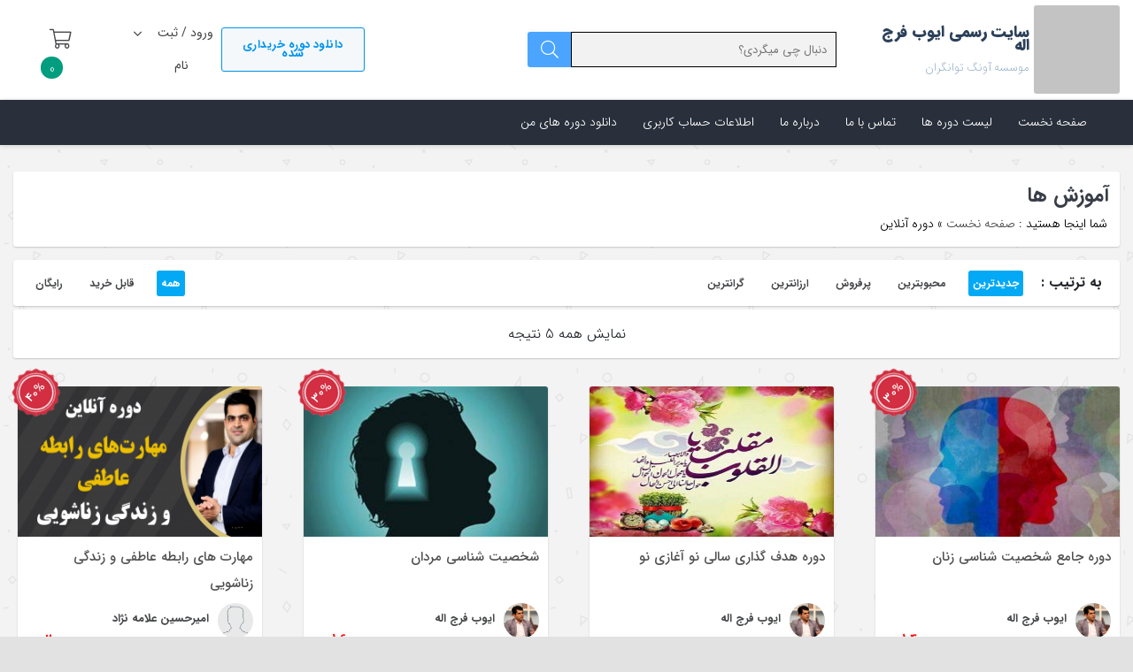

--- FILE ---
content_type: text/html; charset=UTF-8
request_url: https://farajollah.com/product-category/%D8%AF%D9%88%D8%B1%D9%87-%D8%A2%D9%86%D9%84%D8%A7%DB%8C%D9%86/
body_size: 20849
content:
<!doctype html>
<html dir="rtl" lang="fa-IR">
<head>
	<meta charset="UTF-8">
    <meta http-equiv="Content-Type" content="text/html;charset=UTF-8">
    <meta name="viewport" content="width=device-width, initial-scale=1.0, maximum-scale=1.0, user-scalable=no" />
	<link rel="profile" href="https://farajollah.com/xmlrpc.php">
	<title>دوره آنلاین &#8211; سایت رسمی ایوب فرج اله</title>
<meta name='robots' content='max-image-preview:large' />
<link rel='dns-prefetch' href='//unpkg.com' />
<link rel='dns-prefetch' href='//vjs.zencdn.net' />
<link rel="alternate" type="application/rss+xml" title="سایت رسمی ایوب فرج اله &raquo; خوراک" href="https://farajollah.com/feed/" />
<link rel="alternate" type="application/rss+xml" title="سایت رسمی ایوب فرج اله &raquo; خوراک دیدگاه‌ها" href="https://farajollah.com/comments/feed/" />
<link rel="alternate" type="application/rss+xml" title="خوراک سایت رسمی ایوب فرج اله &raquo; دوره آنلاین دسته ها" href="https://farajollah.com/product-category/%d8%af%d9%88%d8%b1%d9%87-%d8%a2%d9%86%d9%84%d8%a7%db%8c%d9%86/feed/" />
<style id='wp-img-auto-sizes-contain-inline-css' type='text/css'>
img:is([sizes=auto i],[sizes^="auto," i]){contain-intrinsic-size:3000px 1500px}
/*# sourceURL=wp-img-auto-sizes-contain-inline-css */
</style>

<link rel='stylesheet' id='wp-block-library-rtl-css' href='https://farajollah.com/wp-includes/css/dist/block-library/style-rtl.min.css?ver=6.9' type='text/css' media='all' />
<style id='classic-theme-styles-inline-css' type='text/css'>
/*! This file is auto-generated */
.wp-block-button__link{color:#fff;background-color:#32373c;border-radius:9999px;box-shadow:none;text-decoration:none;padding:calc(.667em + 2px) calc(1.333em + 2px);font-size:1.125em}.wp-block-file__button{background:#32373c;color:#fff;text-decoration:none}
/*# sourceURL=/wp-includes/css/classic-themes.min.css */
</style>
<style id='global-styles-inline-css' type='text/css'>
:root{--wp--preset--aspect-ratio--square: 1;--wp--preset--aspect-ratio--4-3: 4/3;--wp--preset--aspect-ratio--3-4: 3/4;--wp--preset--aspect-ratio--3-2: 3/2;--wp--preset--aspect-ratio--2-3: 2/3;--wp--preset--aspect-ratio--16-9: 16/9;--wp--preset--aspect-ratio--9-16: 9/16;--wp--preset--color--black: #000000;--wp--preset--color--cyan-bluish-gray: #abb8c3;--wp--preset--color--white: #ffffff;--wp--preset--color--pale-pink: #f78da7;--wp--preset--color--vivid-red: #cf2e2e;--wp--preset--color--luminous-vivid-orange: #ff6900;--wp--preset--color--luminous-vivid-amber: #fcb900;--wp--preset--color--light-green-cyan: #7bdcb5;--wp--preset--color--vivid-green-cyan: #00d084;--wp--preset--color--pale-cyan-blue: #8ed1fc;--wp--preset--color--vivid-cyan-blue: #0693e3;--wp--preset--color--vivid-purple: #9b51e0;--wp--preset--gradient--vivid-cyan-blue-to-vivid-purple: linear-gradient(135deg,rgb(6,147,227) 0%,rgb(155,81,224) 100%);--wp--preset--gradient--light-green-cyan-to-vivid-green-cyan: linear-gradient(135deg,rgb(122,220,180) 0%,rgb(0,208,130) 100%);--wp--preset--gradient--luminous-vivid-amber-to-luminous-vivid-orange: linear-gradient(135deg,rgb(252,185,0) 0%,rgb(255,105,0) 100%);--wp--preset--gradient--luminous-vivid-orange-to-vivid-red: linear-gradient(135deg,rgb(255,105,0) 0%,rgb(207,46,46) 100%);--wp--preset--gradient--very-light-gray-to-cyan-bluish-gray: linear-gradient(135deg,rgb(238,238,238) 0%,rgb(169,184,195) 100%);--wp--preset--gradient--cool-to-warm-spectrum: linear-gradient(135deg,rgb(74,234,220) 0%,rgb(151,120,209) 20%,rgb(207,42,186) 40%,rgb(238,44,130) 60%,rgb(251,105,98) 80%,rgb(254,248,76) 100%);--wp--preset--gradient--blush-light-purple: linear-gradient(135deg,rgb(255,206,236) 0%,rgb(152,150,240) 100%);--wp--preset--gradient--blush-bordeaux: linear-gradient(135deg,rgb(254,205,165) 0%,rgb(254,45,45) 50%,rgb(107,0,62) 100%);--wp--preset--gradient--luminous-dusk: linear-gradient(135deg,rgb(255,203,112) 0%,rgb(199,81,192) 50%,rgb(65,88,208) 100%);--wp--preset--gradient--pale-ocean: linear-gradient(135deg,rgb(255,245,203) 0%,rgb(182,227,212) 50%,rgb(51,167,181) 100%);--wp--preset--gradient--electric-grass: linear-gradient(135deg,rgb(202,248,128) 0%,rgb(113,206,126) 100%);--wp--preset--gradient--midnight: linear-gradient(135deg,rgb(2,3,129) 0%,rgb(40,116,252) 100%);--wp--preset--font-size--small: 13px;--wp--preset--font-size--medium: 20px;--wp--preset--font-size--large: 36px;--wp--preset--font-size--x-large: 42px;--wp--preset--spacing--20: 0.44rem;--wp--preset--spacing--30: 0.67rem;--wp--preset--spacing--40: 1rem;--wp--preset--spacing--50: 1.5rem;--wp--preset--spacing--60: 2.25rem;--wp--preset--spacing--70: 3.38rem;--wp--preset--spacing--80: 5.06rem;--wp--preset--shadow--natural: 6px 6px 9px rgba(0, 0, 0, 0.2);--wp--preset--shadow--deep: 12px 12px 50px rgba(0, 0, 0, 0.4);--wp--preset--shadow--sharp: 6px 6px 0px rgba(0, 0, 0, 0.2);--wp--preset--shadow--outlined: 6px 6px 0px -3px rgb(255, 255, 255), 6px 6px rgb(0, 0, 0);--wp--preset--shadow--crisp: 6px 6px 0px rgb(0, 0, 0);}:where(.is-layout-flex){gap: 0.5em;}:where(.is-layout-grid){gap: 0.5em;}body .is-layout-flex{display: flex;}.is-layout-flex{flex-wrap: wrap;align-items: center;}.is-layout-flex > :is(*, div){margin: 0;}body .is-layout-grid{display: grid;}.is-layout-grid > :is(*, div){margin: 0;}:where(.wp-block-columns.is-layout-flex){gap: 2em;}:where(.wp-block-columns.is-layout-grid){gap: 2em;}:where(.wp-block-post-template.is-layout-flex){gap: 1.25em;}:where(.wp-block-post-template.is-layout-grid){gap: 1.25em;}.has-black-color{color: var(--wp--preset--color--black) !important;}.has-cyan-bluish-gray-color{color: var(--wp--preset--color--cyan-bluish-gray) !important;}.has-white-color{color: var(--wp--preset--color--white) !important;}.has-pale-pink-color{color: var(--wp--preset--color--pale-pink) !important;}.has-vivid-red-color{color: var(--wp--preset--color--vivid-red) !important;}.has-luminous-vivid-orange-color{color: var(--wp--preset--color--luminous-vivid-orange) !important;}.has-luminous-vivid-amber-color{color: var(--wp--preset--color--luminous-vivid-amber) !important;}.has-light-green-cyan-color{color: var(--wp--preset--color--light-green-cyan) !important;}.has-vivid-green-cyan-color{color: var(--wp--preset--color--vivid-green-cyan) !important;}.has-pale-cyan-blue-color{color: var(--wp--preset--color--pale-cyan-blue) !important;}.has-vivid-cyan-blue-color{color: var(--wp--preset--color--vivid-cyan-blue) !important;}.has-vivid-purple-color{color: var(--wp--preset--color--vivid-purple) !important;}.has-black-background-color{background-color: var(--wp--preset--color--black) !important;}.has-cyan-bluish-gray-background-color{background-color: var(--wp--preset--color--cyan-bluish-gray) !important;}.has-white-background-color{background-color: var(--wp--preset--color--white) !important;}.has-pale-pink-background-color{background-color: var(--wp--preset--color--pale-pink) !important;}.has-vivid-red-background-color{background-color: var(--wp--preset--color--vivid-red) !important;}.has-luminous-vivid-orange-background-color{background-color: var(--wp--preset--color--luminous-vivid-orange) !important;}.has-luminous-vivid-amber-background-color{background-color: var(--wp--preset--color--luminous-vivid-amber) !important;}.has-light-green-cyan-background-color{background-color: var(--wp--preset--color--light-green-cyan) !important;}.has-vivid-green-cyan-background-color{background-color: var(--wp--preset--color--vivid-green-cyan) !important;}.has-pale-cyan-blue-background-color{background-color: var(--wp--preset--color--pale-cyan-blue) !important;}.has-vivid-cyan-blue-background-color{background-color: var(--wp--preset--color--vivid-cyan-blue) !important;}.has-vivid-purple-background-color{background-color: var(--wp--preset--color--vivid-purple) !important;}.has-black-border-color{border-color: var(--wp--preset--color--black) !important;}.has-cyan-bluish-gray-border-color{border-color: var(--wp--preset--color--cyan-bluish-gray) !important;}.has-white-border-color{border-color: var(--wp--preset--color--white) !important;}.has-pale-pink-border-color{border-color: var(--wp--preset--color--pale-pink) !important;}.has-vivid-red-border-color{border-color: var(--wp--preset--color--vivid-red) !important;}.has-luminous-vivid-orange-border-color{border-color: var(--wp--preset--color--luminous-vivid-orange) !important;}.has-luminous-vivid-amber-border-color{border-color: var(--wp--preset--color--luminous-vivid-amber) !important;}.has-light-green-cyan-border-color{border-color: var(--wp--preset--color--light-green-cyan) !important;}.has-vivid-green-cyan-border-color{border-color: var(--wp--preset--color--vivid-green-cyan) !important;}.has-pale-cyan-blue-border-color{border-color: var(--wp--preset--color--pale-cyan-blue) !important;}.has-vivid-cyan-blue-border-color{border-color: var(--wp--preset--color--vivid-cyan-blue) !important;}.has-vivid-purple-border-color{border-color: var(--wp--preset--color--vivid-purple) !important;}.has-vivid-cyan-blue-to-vivid-purple-gradient-background{background: var(--wp--preset--gradient--vivid-cyan-blue-to-vivid-purple) !important;}.has-light-green-cyan-to-vivid-green-cyan-gradient-background{background: var(--wp--preset--gradient--light-green-cyan-to-vivid-green-cyan) !important;}.has-luminous-vivid-amber-to-luminous-vivid-orange-gradient-background{background: var(--wp--preset--gradient--luminous-vivid-amber-to-luminous-vivid-orange) !important;}.has-luminous-vivid-orange-to-vivid-red-gradient-background{background: var(--wp--preset--gradient--luminous-vivid-orange-to-vivid-red) !important;}.has-very-light-gray-to-cyan-bluish-gray-gradient-background{background: var(--wp--preset--gradient--very-light-gray-to-cyan-bluish-gray) !important;}.has-cool-to-warm-spectrum-gradient-background{background: var(--wp--preset--gradient--cool-to-warm-spectrum) !important;}.has-blush-light-purple-gradient-background{background: var(--wp--preset--gradient--blush-light-purple) !important;}.has-blush-bordeaux-gradient-background{background: var(--wp--preset--gradient--blush-bordeaux) !important;}.has-luminous-dusk-gradient-background{background: var(--wp--preset--gradient--luminous-dusk) !important;}.has-pale-ocean-gradient-background{background: var(--wp--preset--gradient--pale-ocean) !important;}.has-electric-grass-gradient-background{background: var(--wp--preset--gradient--electric-grass) !important;}.has-midnight-gradient-background{background: var(--wp--preset--gradient--midnight) !important;}.has-small-font-size{font-size: var(--wp--preset--font-size--small) !important;}.has-medium-font-size{font-size: var(--wp--preset--font-size--medium) !important;}.has-large-font-size{font-size: var(--wp--preset--font-size--large) !important;}.has-x-large-font-size{font-size: var(--wp--preset--font-size--x-large) !important;}
:where(.wp-block-post-template.is-layout-flex){gap: 1.25em;}:where(.wp-block-post-template.is-layout-grid){gap: 1.25em;}
:where(.wp-block-term-template.is-layout-flex){gap: 1.25em;}:where(.wp-block-term-template.is-layout-grid){gap: 1.25em;}
:where(.wp-block-columns.is-layout-flex){gap: 2em;}:where(.wp-block-columns.is-layout-grid){gap: 2em;}
:root :where(.wp-block-pullquote){font-size: 1.5em;line-height: 1.6;}
/*# sourceURL=global-styles-inline-css */
</style>
<link rel='stylesheet' id='contact-form-7-css' href='https://farajollah.com/wp-content/plugins/contact-form-7/includes/css/styles.css?ver=6.0.6' type='text/css' media='all' />
<link rel='stylesheet' id='contact-form-7-rtl-css' href='https://farajollah.com/wp-content/plugins/contact-form-7/includes/css/styles-rtl.css?ver=6.0.6' type='text/css' media='all' />
<link rel='stylesheet' id='digits-login-style-css' href='https://farajollah.com/wp-content/plugins/digits_ippanel/assets/css/login.css?ver=7.9.3' type='text/css' media='all' />
<link rel='stylesheet' id='digits-style-css' href='https://farajollah.com/wp-content/plugins/digits_ippanel/assets/css/main.css?ver=7.9.3' type='text/css' media='all' />
<style id='digits-style-inline-css' type='text/css'>

                #woocommerce-order-data .address p:nth-child(3) a,.woocommerce-customer-details--phone{
                    text-align:right;
                    }
/*# sourceURL=digits-style-inline-css */
</style>
<link rel='stylesheet' id='digits-front-custom-css' href='https://farajollah.com/wp-content/plugins/digits_ippanel/gateways/ippanel/custom.css?ver=7.9.3' type='text/css' media='all' />
<link rel='stylesheet' id='woocommerce-layout-rtl-css' href='https://farajollah.com/wp-content/plugins/woocommerce/assets/css/woocommerce-layout-rtl.css?ver=9.8.6' type='text/css' media='all' />
<link rel='stylesheet' id='woocommerce-smallscreen-rtl-css' href='https://farajollah.com/wp-content/plugins/woocommerce/assets/css/woocommerce-smallscreen-rtl.css?ver=9.8.6' type='text/css' media='only screen and (max-width: 768px)' />
<link rel='stylesheet' id='woocommerce-general-rtl-css' href='https://farajollah.com/wp-content/plugins/woocommerce/assets/css/woocommerce-rtl.css?ver=9.8.6' type='text/css' media='all' />
<style id='woocommerce-inline-inline-css' type='text/css'>
.woocommerce form .form-row .required { visibility: visible; }
/*# sourceURL=woocommerce-inline-inline-css */
</style>
<link rel='stylesheet' id='brands-styles-css' href='https://farajollah.com/wp-content/plugins/woocommerce/assets/css/brands.css?ver=9.8.6' type='text/css' media='all' />
<link rel='stylesheet' id='faramozesh-bootstrap.css-css' href='https://farajollah.com/wp-content/themes/faramozesh/assets/css/bootstrap.min.css?ver=6.9' type='text/css' media='all' />
<link rel='stylesheet' id='fontawesome-css' href='https://farajollah.com/wp-content/themes/faramozesh/assets/css/fontawesome-pro-5.7.2-web/css/all.min.css?ver=5.8.9' type='text/css' media='all' />
<link rel='stylesheet' id='sweetalert.css-css' href='https://farajollah.com/wp-content/themes/faramozesh/assets/css/sweetalert.css?ver=5.8.9' type='text/css' media='all' />
<link rel='stylesheet' id='animate_css-css' href='https://farajollah.com/wp-content/themes/faramozesh/assets/css/animate.css?ver=5.8.9' type='text/css' media='all' />
<link rel='stylesheet' id='faramozesh-style-css' href='https://farajollah.com/wp-content/themes/faramozesh/style.css?ver=6.9' type='text/css' media='all' />
<style id='faramozesh-style-inline-css' type='text/css'>
body{font-family: IRANSans !important;}
    .f_owl_foot .f_owl_more{background-color: #0093ee;border: 1px solid #0093ee;color: #ffffff;}
    .fm-top-notice{background:url(https://farajollah.com/wp-content/uploads/2022/03/nowruzMobile.png);padding: 10px 5%;}
    .top-bar-notice{background-color: rgba(38,125,239,0);color: #eeee22;}
    .site-top-head{background: #4ba5ff;}
    .site-top-head a{color: ;}
    .site-main-head{background: ;}
    nav#site-navigation{background: ;}
    nav#site-navigation > .container > ul > li > a.nav-link,
    .cat-menu>.container>ul>li.menu-item-has-children>a.nav-link:after{color: ;}
    .container{max-width: 1397px !important;}
    footer.site-footer{    
    background-color: #009de0;
    background-repeat: repeat;
    background-size: cover;
    background-attachment: ;
    background-position: center center;
    background-image: url();}
    footer .copyright,footer a,footer .widgettitle,footer .statistic,footer .statistic i{color: #ffffff;}
    
     .woocommerce p.stars a,
    .woocommerce p.stars a:hover,
    .woocommerce .star-rating::before,
    .woocommerce .star-rating span::before
    {color: #ffbc00;}
    .owls .f_owl_foot .f_item_price, .product .f_owl_foot .f_item_price{background-color: #009de0;
        border: 1px solid #009de0;}
    .woocommerce-account .woocommerce-MyAccount-navigation ul li.woocommerce-MyAccount-navigation-link--1 a:before {content: "\f6ff" !important; }
    
    body {background-color: #E2E2E2;}
    .sidebar .widget, .tp-author .sidebar .sidebar-inner {border-top: 2px solid #fff;}
    .sidebar .widget .card-header {border-bottom: 1px solid #fff;}
    .woocommerce-MyAccount-navigation > ul li.is-active:before {background-color: #0093ee!important;}
    .site-main-head .outLinks .userLinks .rightBorder,.woocommerce-MyAccount-navigation > ul li:hover:before {background-color: #0076BD;}
    .fm-tabs li.active {border-bottom: 5px solid #0093ee!important;}
    .fm-tabs li:hover {border-bottom: 5px solid #0076BD;}
   
    .fm-tabs li a:hover , .woocommerce-MyAccount-navigation > ul li:hover a:before,
    .woocommerce-MyAccount-navigation > ul li:hover a {color: #0076BD !important;}
     .woocommerce-MyAccount-navigation > ul li.is-active a,
    .woocommerce-MyAccount-navigation > ul li.is-active a:before,
    .fm-tabs li.active span {color: #0093ee !important;}
    .dokan-dashboard .dokan-dash-sidebar ul.dokan-dashboard-menu li.active,
    .dokan-dashboard .dokan-dash-sidebar ul.dokan-dashboard-menu li.active {border-right: 5px solid #0093ee !important;border-left: 0 solid #0093ee !important;}
    .dokan-dashboard .dokan-dash-sidebar ul.dokan-dashboard-menu li:hover,
    .dokan-dashboard .dokan-dash-sidebar ul.dokan-dashboard-menu li.dokan-common-links a:hover {border-right: 5px solid #0076BD !important;border-left: 0 solid #0093ee !important;}
    .logRegBtn .regBtn {background-color: #0093ee;}
    .logRegBtn .logBtn {background-color: #0093ee;}
    .logRegBtn .regBtn:hover,.regBtn:hover + .OWrap .circle {background-color: #0076BD;border-color: #0076BD;}
    .logRegBtn .logBtn:hover,.logBtn:hover + .OWrap .circle {background-color: #0076BD;border-color: #0076BD;}
    .logBtn:hover + .OWrap {right: 77px;}
    .f_tab_pro > div.active {border-bottom: 3px solid #ffbc00;}
    .woocommerce button.button.alt {background-color: #ffbc00;box-shadow: 0 0 8px rgba(0, 0, 0, 0.1);transition: all 0.6s;}
    .woocommerce button.button.alt:hover {background-color: #ffbc00;}
    .f_play_free .tp_download_row span.fa-download{background-color: #ffbc00;}
    .f_play_free .tp_download_row span{background-color: #ffbc00;}
    .f_border-account { border-bottom: 3px solid #ffbc00;}
    .woocommerce-account .page-login .button, .woocommerce-account .page-register .button {background-color: #ffbc00 !important;border: 1px solid #ffbc00 !important;}
    .comment-list>ol>li, .comment-list>ol>div.comment, .woocommerce #reviews #respond, .children .cmlist {border-right: 3px solid #fff;}
    
    .content_login_register {border-top: 4px solid #22a7f0;}
    .main_content_login_register::before {border-color: transparent transparent #22a7f0;}
    .go_to_login_page {background-color: #22a7f0;}
    .lightBlueBtn {border: 1px solid rgba(0, 147, 238, 0.4);color: #0093ee;}
    .jTeachers{border: 1px solid ;color:;background-color: ;}
    .p8 h6.active {border-bottom: 4px solid #22a7f0;}
    .button {background-color: #33b5e5!important;color: #fff !important;}
    .f_top_header2 {border: 0 solid ;}
    .f_top_header2 input{background-color: ;border: 1px solid  !important;}
    .f_top_header2 .search{color: #ffffff;background-color: #4ba5ff;}
     header .site-main-head .fmm1 a img{width: 100px;height: 100px;}
     header .tp-header__logo a img{width: 50px !important;height: 50px !important;}
     header .site-main-head .fmm1>div{height: 100px !important;}
 .main-search-wrapper{background: unset;}
/*# sourceURL=faramozesh-style-inline-css */
</style>
<link rel='stylesheet' id='owl.carousel.min.css-css' href='https://farajollah.com/wp-content/themes/faramozesh/assets/css/owl.carousel.min.css?ver=5.8.9' type='text/css' media='all' />
<link rel='stylesheet' id='responsive.css-css' href='https://farajollah.com/wp-content/themes/faramozesh/assets/css/responsive.css?ver=5.8.9' type='text/css' media='all' />
<link rel='stylesheet' id='video-js.css-css' href='https://vjs.zencdn.net/7.6.6/video-js.css?ver=5.8.9' type='text/css' media='all' />
<link rel='stylesheet' id='iransans-css' href='https://farajollah.com/wp-content/themes/faramozesh/assets/css/fonts/iransans/css/style.css?ver=5.8.9' type='text/css' media='all' />
<script type="text/javascript" src="https://farajollah.com/wp-includes/js/jquery/jquery.min.js?ver=3.7.1" id="jquery-core-js"></script>
<script type="text/javascript" src="https://farajollah.com/wp-includes/js/jquery/jquery-migrate.min.js?ver=3.4.1" id="jquery-migrate-js"></script>
<script type="text/javascript" id="zxcvbn-async-js-extra">
/* <![CDATA[ */
var _zxcvbnSettings = {"src":"https://farajollah.com/wp-includes/js/zxcvbn.min.js"};
//# sourceURL=zxcvbn-async-js-extra
/* ]]> */
</script>
<script type="text/javascript" src="https://farajollah.com/wp-includes/js/zxcvbn-async.min.js?ver=1.0" id="zxcvbn-async-js"></script>
<script type="text/javascript" src="https://farajollah.com/wp-content/plugins/woocommerce/assets/js/jquery-blockui/jquery.blockUI.min.js?ver=2.7.0-wc.9.8.6" id="jquery-blockui-js" defer="defer" data-wp-strategy="defer"></script>
<script type="text/javascript" id="wc-add-to-cart-js-extra">
/* <![CDATA[ */
var wc_add_to_cart_params = {"ajax_url":"/wp-admin/admin-ajax.php","wc_ajax_url":"/?wc-ajax=%%endpoint%%","i18n_view_cart":"\u0645\u0634\u0627\u0647\u062f\u0647 \u0633\u0628\u062f \u062e\u0631\u06cc\u062f","cart_url":"https://farajollah.com/cart/","is_cart":"","cart_redirect_after_add":"yes"};
//# sourceURL=wc-add-to-cart-js-extra
/* ]]> */
</script>
<script type="text/javascript" src="https://farajollah.com/wp-content/plugins/woocommerce/assets/js/frontend/add-to-cart.min.js?ver=9.8.6" id="wc-add-to-cart-js" defer="defer" data-wp-strategy="defer"></script>
<script type="text/javascript" src="https://farajollah.com/wp-content/plugins/woocommerce/assets/js/js-cookie/js.cookie.min.js?ver=2.1.4-wc.9.8.6" id="js-cookie-js" defer="defer" data-wp-strategy="defer"></script>
<script type="text/javascript" id="woocommerce-js-extra">
/* <![CDATA[ */
var woocommerce_params = {"ajax_url":"/wp-admin/admin-ajax.php","wc_ajax_url":"/?wc-ajax=%%endpoint%%","i18n_password_show":"\u0646\u0645\u0627\u06cc\u0634 \u0631\u0645\u0632 \u0639\u0628\u0648\u0631","i18n_password_hide":"\u0645\u062e\u0641\u06cc\u200c\u0633\u0627\u0632\u06cc \u0631\u0645\u0632 \u0639\u0628\u0648\u0631"};
//# sourceURL=woocommerce-js-extra
/* ]]> */
</script>
<script type="text/javascript" src="https://farajollah.com/wp-content/plugins/woocommerce/assets/js/frontend/woocommerce.min.js?ver=9.8.6" id="woocommerce-js" defer="defer" data-wp-strategy="defer"></script>
<script type="text/javascript" id="ajax_script-js-extra">
/* <![CDATA[ */
var WPS = {"ajax_url":"https://farajollah.com/wp-admin/admin-ajax.php","wp_nonce":"be30a079df","fm_error_oops":"\u062e\u0637\u0627...","fm_error_notice":"\u0644\u0637\u0641\u0627 \u06af\u0632\u06cc\u0646\u0647 \u0647\u0627\u06cc \u062e\u0627\u0644\u06cc \u0631\u0627 \u067e\u0631 \u06a9\u0646\u06cc\u062f!"};
//# sourceURL=ajax_script-js-extra
/* ]]> */
</script>
<script type="text/javascript" src="https://farajollah.com/wp-content/themes/faramozesh/assets/js/faramozesh-jquery.js?ver=6.9" id="ajax_script-js"></script>
<link rel="https://api.w.org/" href="https://farajollah.com/wp-json/" /><link rel="alternate" title="JSON" type="application/json" href="https://farajollah.com/wp-json/wp/v2/product_cat/70" /><link rel="EditURI" type="application/rsd+xml" title="RSD" href="https://farajollah.com/xmlrpc.php?rsd" />
<link rel="stylesheet" href="https://farajollah.com/wp-content/themes/faramozesh/rtl.css" type="text/css" media="screen" /><meta name="generator" content="WordPress 6.9" />
<meta name="generator" content="WooCommerce 9.8.6" />
<style type="text/css">
body{
background-attachment: fixed;
background-image: url(https://farajollah.com/wp-content/themes/faramozesh/assets/images/pattern/3white.png);
}
</style>
<!--    <meta name="MobileOptimized" content="width">-->
<!--    <meta name="HandheldFriendly" content="true">-->
    <meta name="theme-color" content="#00a0d6">
<!--    <link rel="pingback" href="--><!--">-->
	<noscript><style>.woocommerce-product-gallery{ opacity: 1 !important; }</style></noscript>
	<meta name="generator" content="Elementor 3.34.4; features: additional_custom_breakpoints; settings: css_print_method-internal, google_font-enabled, font_display-auto">
			<style>
				.e-con.e-parent:nth-of-type(n+4):not(.e-lazyloaded):not(.e-no-lazyload),
				.e-con.e-parent:nth-of-type(n+4):not(.e-lazyloaded):not(.e-no-lazyload) * {
					background-image: none !important;
				}
				@media screen and (max-height: 1024px) {
					.e-con.e-parent:nth-of-type(n+3):not(.e-lazyloaded):not(.e-no-lazyload),
					.e-con.e-parent:nth-of-type(n+3):not(.e-lazyloaded):not(.e-no-lazyload) * {
						background-image: none !important;
					}
				}
				@media screen and (max-height: 640px) {
					.e-con.e-parent:nth-of-type(n+2):not(.e-lazyloaded):not(.e-no-lazyload),
					.e-con.e-parent:nth-of-type(n+2):not(.e-lazyloaded):not(.e-no-lazyload) * {
						background-image: none !important;
					}
				}
			</style>
					<style type="text/css" id="wp-custom-css">
			@media only screen and (max-width: 992px)
	{
.site-header .site-top-head{
	display: block !important;
}
}

		</style>
		</head>
<body class="rtl archive tax-product_cat term-70 wp-theme-faramozesh theme-faramozesh woocommerce woocommerce-page woocommerce-no-js hfeed no-sidebar elementor-default elementor-kit-1096" >
<div class="loading_top"><div class="loader_t"></div></div>
<div id="preloader" class="item">
    <div class="loader10"></div>
</div>
<div id="page" class="site">
        <header id="masthead" class="site-header">
        <!--    start header_mobile-->
<div class="mask"></div>
<div class="header_mobile">
        <aside>
                        <div class="f_top_header">
                <div class="f_top_header1">
                                            <a href="https://farajollah.com"><img data-lazyloaded="1" src="[data-uri]" data-src="http://farajollah.com/wp-content/uploads/2020/04/avang-logo-1.jpg" alt="سایت رسمی ایوب فرج اله"><noscript><img src="http://farajollah.com/wp-content/uploads/2020/04/avang-logo-1.jpg" alt="سایت رسمی ایوب فرج اله"></noscript></a>
                                                                <div>
                            <h6><strong>سایت رسمی ایوب فرج اله</strong></h6>
                            <p style="font-size: 13px;">موسسه آونگ توانگران </p>
                        </div>
                                    </div>
            </div>
                                        <div class="menu-%d9%81%d9%87%d8%b1%d8%b3%d8%aa-%d8%a7%d8%b5%d9%84%db%8c-container"><ul id="menu-%d9%81%d9%87%d8%b1%d8%b3%d8%aa-%d8%a7%d8%b5%d9%84%db%8c" class="list-inline"><li class=' menu-item menu-item-type-custom menu-item-object-custom menu-item-home menu-item-1153 list-inline-item'><a class="nav-link" href="http://farajollah.com/"   ><span class="title">صفحه نخست</span></a></li>
<li class=' menu-item menu-item-type-post_type menu-item-object-page menu-item-88 list-inline-item'><a class="nav-link" href="https://farajollah.com/shop/"   ><span class="title">لیست دوره ها</span></a></li>
<li class=' menu-item menu-item-type-post_type menu-item-object-page menu-item-1540 list-inline-item'><a class="nav-link" href="https://farajollah.com/%d8%aa%d9%85%d8%a7%d8%b3-%d8%a8%d8%a7-%d9%85%d8%a7/"   ><span class="title">تماس با ما</span></a></li>
<li class=' menu-item menu-item-type-post_type menu-item-object-page menu-item-1541 list-inline-item'><a class="nav-link" href="https://farajollah.com/%d8%af%d8%b1%d8%a8%d8%a7%d8%b1%d9%87-%d9%85%d8%a7/"   ><span class="title">درباره ما</span></a></li>
<li class=' menu-item menu-item-type-custom menu-item-object-custom menu-item-1742 list-inline-item'><a class="nav-link" href="https://farajollah.com/my-account/edit-account/"   ><span class="title">اطلاعات حساب كاربری</span></a></li>
<li class=' menu-item menu-item-type-custom menu-item-object-custom menu-item-1741 list-inline-item'><a class="nav-link" href="https://farajollah.com/my-account/files/"   ><span class="title">دانلود دوره های من</span></a></li>
</ul></div>                    </aside>
</div>
<!--    end header_mobile-->
<div class="nav-head">
<div class="container nav-header" value="">
    <div class="tp-header__nav">
        <div>
            <a href="https://farajollah.com/cart/" rel="nofollow" class="tp-header__cart"><i class="fal fa-shopping-cart"></i> <span class="num_cart">0</span></a>
            <a href="https://farajollah.com/my-account/"
               class="tp-header__profile"><i class="fal fa-user"></i></a>
        </div>
        <div class="tp-header__logo">
            <a class="js-header-logo" href="https://farajollah.com" style="">
                <img data-lazyloaded="1" src="[data-uri]" style="width: 100%;height: 100%;border-radius: 3px;" data-src="http://farajollah.com/wp-content/uploads/2020/04/avang-logo-1.jpg" alt="logo"><noscript><img style="width: 100%;height: 100%;border-radius: 3px;" src="http://farajollah.com/wp-content/uploads/2020/04/avang-logo-1.jpg" alt="logo"></noscript>
            </a>
        </div>
        <button class="tp-burger">
            <i style="font-size: 37px;

float: left;" class="fal fa-indent"></i>
        </button>
        <button class="tp-header__back-button"></button>
        <div class="tp-header__back-placeholder"></div>
    </div>
                        <div class="tp-header__search">
                <div class="tp-ui-input tp-ui-input--search" data-event="using_search_box" data-event-category="header_section">
                    <form class="search" method="get" action="https://farajollah.com">
                        <input type="text" placeholder="دنبال چی میگردی؟" class="tp-ui-input__input" name="s" value="">
                        <button style="position: absolute;line-height: 40px;background: white;border: none;right: 6px;top: 16px;padding: 0 15px;">&nbsp;</button>
                        <div class="tp-full-overlay"></div>
                    </form>
                </div>
            </div>
            </div>
</div>                <div class="site-main-head header_desk" style="padding: 6px 0;">
    <div class="container">
        <!-- Stack the columns on mobile by making one full-width and the other half-width -->
        <div class="row">
                        <div class="col-3 fmm1">
                                <a href="https://farajollah.com"><img data-lazyloaded="1" src="[data-uri]" data-src="http://farajollah.com/wp-content/uploads/2020/04/avang-logo-1.jpg" alt="سایت رسمی ایوب فرج اله"><noscript><img src="http://farajollah.com/wp-content/uploads/2020/04/avang-logo-1.jpg" alt="سایت رسمی ایوب فرج اله"></noscript></a>
                                                    <div>
                        <h2><strong>سایت رسمی ایوب فرج اله</strong></h2>
                        <p>موسسه آونگ توانگران </p>
                    </div>
                            </div>
                                                <div class="col-5 fmm2">
                <form class="search" method="get" action="https://farajollah.com">
                    <div class="f_top_header2" style="display: flex;">
                        <input type="text" name="s" id="fm_search"
                               placeholder="دنبال چی میگردی؟" autocomplete="off"
                               value=""
                               onfocus="if (this.value == '') {this.value = '';}"
                               onblur="if (this.value == '') {this.value = '';}">
                        <button type="submit" class="search"><i class="fal fa-search"></i></button>
                    </div>
                </form>
            </div>
                                    <div class="col">
                <div class="uActions f-row a-center">
                                            <a class="jTeachers lightBlueBtn" href="https://farajollah.com/my-account/files">دانلود دوره خریداری شده</a>
                                                                <div class="f_top_header3">
                            <div class="main_login_register">
                                                                    <div class="title_login_register"><i class="fal fa-angle-down"></i>
                                        ورود / ثبت نام                                    </div>
                                    <div class="main_content_login_register">
                                        <div class="content_login_register">
                                            <a href="https://farajollah.com/my-account/" class="go_to_login_page">ورود به سایت رسمی ایوب فرج اله</a>

                                            <div class="clear"></div>

                                            <div class="main_title_register">کاربر جدید؟                                                <a href="https://farajollah.com/my-account/?action=register"
                                                   class="go_to_register_page">عضویت</a>
                                            </div>
                                        </div>
                                    </div>
                                                                </div>
                        </div>
                                                            <a class="header_cart_button" href="https://farajollah.com/cart/"
                       rel="nofollow">
                        <i class="fal fa-shopping-cart"></i>
                        <span class="num_cart">0</span>
                       </a>
<!--                    <div class="between_border"></div>-->
                                    </div>

            </div>
        </div>
    </div>

</div><!-- .site-main-head -->
        <nav id="site-navigation" class="main-navigation cat-menu categories-courses">
                        <div class="container"><ul id="menu-%d9%81%d9%87%d8%b1%d8%b3%d8%aa-%d8%a7%d8%b5%d9%84%db%8c-1" class="list-inline"><li class=' menu-item menu-item-type-custom menu-item-object-custom menu-item-home menu-item-1153 list-inline-item'><a class="nav-link" href="http://farajollah.com/"   ><span class="title">صفحه نخست</span></a></li>
<li class=' menu-item menu-item-type-post_type menu-item-object-page menu-item-88 list-inline-item'><a class="nav-link" href="https://farajollah.com/shop/"   ><span class="title">لیست دوره ها</span></a></li>
<li class=' menu-item menu-item-type-post_type menu-item-object-page menu-item-1540 list-inline-item'><a class="nav-link" href="https://farajollah.com/%d8%aa%d9%85%d8%a7%d8%b3-%d8%a8%d8%a7-%d9%85%d8%a7/"   ><span class="title">تماس با ما</span></a></li>
<li class=' menu-item menu-item-type-post_type menu-item-object-page menu-item-1541 list-inline-item'><a class="nav-link" href="https://farajollah.com/%d8%af%d8%b1%d8%a8%d8%a7%d8%b1%d9%87-%d9%85%d8%a7/"   ><span class="title">درباره ما</span></a></li>
<li class=' menu-item menu-item-type-custom menu-item-object-custom menu-item-1742 list-inline-item'><a class="nav-link" href="https://farajollah.com/my-account/edit-account/"   ><span class="title">اطلاعات حساب كاربری</span></a></li>
<li class=' menu-item menu-item-type-custom menu-item-object-custom menu-item-1741 list-inline-item'><a class="nav-link" href="https://farajollah.com/my-account/files/"   ><span class="title">دانلود دوره های من</span></a></li>
</ul></div>                    </nav><!-- #site-navigation -->	</header><!-- #masthead -->
    	<div id="content" class="site-content">
    <div class="main-container container">
        <div class="row">
                        <div class="main-content col-12  order-1 order-lg-2">
                    
                <div id="primary" class="content-area"><main id="main" class="site-main" role="main">                <div class="tp_breadcrumbs"><h1>آموزش ها</h1><nav class='woocommerce-breadcrumb' itemprop='breadcrumb'> شما اینجا هستید : <a href="https://farajollah.com">صفحه نخست</a> » دوره آنلاین</nav></div>
                                    <header class="woocommerce-products-header">
                        <h1 class="woocommerce-products-header__title page-title">
                                                        <ul>
                                <li><span style="font-size: 16px;">به ترتیب :</span> </li>
                                <li><a href="https://farajollah.com/product-category/%D8%AF%D9%88%D8%B1%D9%87-%D8%A2%D9%86%D9%84%D8%A7%DB%8C%D9%86/?&orderby=date" class="f_actives">جدیدترین</a></li>
                                <li><a href="https://farajollah.com/product-category/%D8%AF%D9%88%D8%B1%D9%87-%D8%A2%D9%86%D9%84%D8%A7%DB%8C%D9%86/?&orderby=rating" class="">محبوبترین</a></li>
                                <li><a href="https://farajollah.com/product-category/%D8%AF%D9%88%D8%B1%D9%87-%D8%A2%D9%86%D9%84%D8%A7%DB%8C%D9%86/?&orderby=popularity" class="">پرفروش</a></li>
                                <li><a href="https://farajollah.com/product-category/%D8%AF%D9%88%D8%B1%D9%87-%D8%A2%D9%86%D9%84%D8%A7%DB%8C%D9%86/?&orderby=price" class="">ارزانترین</a></li>
                                <li><a href="https://farajollah.com/product-category/%D8%AF%D9%88%D8%B1%D9%87-%D8%A2%D9%86%D9%84%D8%A7%DB%8C%D9%86/?&orderby=price-desc" class="">گرانترین</a></li>
                            </ul>
                            <ul>
                                <li><a href="https://farajollah.com/product-category/%D8%AF%D9%88%D8%B1%D9%87-%D8%A2%D9%86%D9%84%D8%A7%DB%8C%D9%86/?&all=ok&orderby=" class="f_actives">همه</a></li>
                                <li><a href="https://farajollah.com/product-category/%D8%AF%D9%88%D8%B1%D9%87-%D8%A2%D9%86%D9%84%D8%A7%DB%8C%D9%86/?&min_price=1&orderby=" class="">قابل خرید</a></li>
                                <li><a href="https://farajollah.com/product-category/%D8%AF%D9%88%D8%B1%D9%87-%D8%A2%D9%86%D9%84%D8%A7%DB%8C%D9%86/?&max_price=0&orderby=" class="">رایگان</a></li>
                            </ul>
                        </h1>
                    </header>
                <div class="woocommerce-notices-wrapper"></div><p class="woocommerce-result-count" >
	نمایش همه 5 نتیجه</p>
<form class="woocommerce-ordering" method="get">
		<select
		name="orderby"
		class="orderby"
					aria-label="سفارش خرید"
			>
					<option value="menu_order"  selected='selected'>مرتب‌سازی پیش‌فرض</option>
					<option value="popularity" >مرتب‌سازی بر اساس محبوبیت</option>
					<option value="rating" >مرتب‌سازی بر اساس امتیاز</option>
					<option value="date" >مرتب‌سازی بر اساس جدیدترین</option>
					<option value="price" >مرتب‌سازی بر اساس ارزانترین</option>
					<option value="price-desc" >مرتب‌سازی بر اساس گرانترین</option>
			</select>
	<input type="hidden" name="paged" value="1" />
	</form>
<ul class="products product-categories columns-"></ul><ul class="products columns-4">
<li class="product type-product post-1857 status-publish first instock product_cat-70 product_cat-file product_cat-71 product_tag-72 product_tag-73 product_tag-74 product_tag-75 product_tag-58 product_tag-77 product_tag-76 product_tag-78 product_tag-79 product_tag-81 product_tag-80 has-post-thumbnail sale downloadable shipping-taxable purchasable product-type-simple">
            <div class="item  ">
                                        <div class='onsale'><span style='background-image: url("https://farajollah.com/wp-content/themes/faramozesh/assets//images/discont_badge.png");'>30%</span></div>
                                        <div class="tile">
                    <a href="https://farajollah.com/product/women/"> <div class='f_imga notices_img'>
                            <img data-lazyloaded="1" src="[data-uri]" fetchpriority="high" width="300" height="188" data-src="https://farajollah.com/wp-content/uploads/2022/03/woman-300x188.jpg" class="attachment-medium size-medium wp-post-image" alt="" decoding="async" data-srcset="https://farajollah.com/wp-content/uploads/2022/03/woman-300x188.jpg 300w, https://farajollah.com/wp-content/uploads/2022/03/woman.jpg 480w" data-sizes="(max-width: 300px) 100vw, 300px" /><noscript><img fetchpriority="high" width="300" height="188" src="https://farajollah.com/wp-content/uploads/2022/03/woman-300x188.jpg" class="attachment-medium size-medium wp-post-image" alt="" decoding="async" srcset="https://farajollah.com/wp-content/uploads/2022/03/woman-300x188.jpg 300w, https://farajollah.com/wp-content/uploads/2022/03/woman.jpg 480w" sizes="(max-width: 300px) 100vw, 300px" /></noscript>                                                            <i class="fal fa-download" aria-hidden="true"></i>
                                <span class="f_ttext">جزئیات محصول</span>
                                                    </div></a>
                    <div class="items_dis_pro" style="margin: 0 10px;">
                        <a href="https://farajollah.com/product/women/"> <h3 style="line-height: 30px;height: 80px;">دوره جامع شخصیت شناسی زنان</h3></a>
                        <a style="z-index: 30;" href="https://farajollah.com/author/ayub-farajolah/"><h5><img data-lazyloaded="1" src="[data-uri]" data-src="https://farajollah.com/wp-content/uploads/tp_user/user_1646727566331.jpg"><noscript><img src="https://farajollah.com/wp-content/uploads/tp_user/user_1646727566331.jpg"></noscript> <span>ایوب فرج اله</span> </h5></a>
                    </div>
                    <div class="f_owl_foot">
                                                    <div class="f_owl_price">
                                <span><del style="color: red;"> <b> 1,400,000</b></del></span>
                                <span class="f_item_price"> <span>   تومان   </span> <span> 980,000  </span></span>
                            </div>
                                                            <span class="star-rating"></span>
                                                                                                    </div>
                </div>
                    </div>
    </li>
<li class="product type-product post-2084 status-publish instock product_cat-70 product_cat-file product_cat-61 product_cat-82 product_tag-95 product_tag-58 product_tag-93 product_tag-94 product_tag-97 product_tag-98 product_tag-96 has-post-thumbnail downloadable virtual purchasable product-type-simple">
            <div class="item  ">
                                                    <div class="tile">
                    <a href="https://farajollah.com/product/goal/"> <div class='f_imga '>
                            <img data-lazyloaded="1" src="[data-uri]" width="300" height="300" data-src="https://farajollah.com/wp-content/uploads/2022/03/1628733-300x300.jpg" class="attachment-medium size-medium wp-post-image" alt="" decoding="async" data-srcset="https://farajollah.com/wp-content/uploads/2022/03/1628733-300x300.jpg 300w, https://farajollah.com/wp-content/uploads/2022/03/1628733-150x150.jpg 150w, https://farajollah.com/wp-content/uploads/2022/03/1628733-64x64.jpg 64w, https://farajollah.com/wp-content/uploads/2022/03/1628733.jpg 600w" data-sizes="(max-width: 300px) 100vw, 300px" /><noscript><img width="300" height="300" src="https://farajollah.com/wp-content/uploads/2022/03/1628733-300x300.jpg" class="attachment-medium size-medium wp-post-image" alt="" decoding="async" srcset="https://farajollah.com/wp-content/uploads/2022/03/1628733-300x300.jpg 300w, https://farajollah.com/wp-content/uploads/2022/03/1628733-150x150.jpg 150w, https://farajollah.com/wp-content/uploads/2022/03/1628733-64x64.jpg 64w, https://farajollah.com/wp-content/uploads/2022/03/1628733.jpg 600w" sizes="(max-width: 300px) 100vw, 300px" /></noscript>                                                            <i class="fal fa-download" aria-hidden="true"></i>
                                <span class="f_ttext">جزئیات محصول</span>
                                                    </div></a>
                    <div class="items_dis_pro" style="margin: 0 10px;">
                        <a href="https://farajollah.com/product/goal/"> <h3 style="line-height: 30px;height: 80px;">دوره هدف گذاری سالی نو آغازی نو</h3></a>
                        <a style="z-index: 30;" href="https://farajollah.com/author/ayub-farajolah/"><h5><img data-lazyloaded="1" src="[data-uri]" data-src="https://farajollah.com/wp-content/uploads/tp_user/user_1646727566331.jpg"><noscript><img src="https://farajollah.com/wp-content/uploads/tp_user/user_1646727566331.jpg"></noscript> <span>ایوب فرج اله</span> </h5></a>
                    </div>
                    <div class="f_owl_foot">
                                                    <div>
                                                                    <span class="f_item_price">  <span>   تومان   </span> <span> 500,000</span> </span>
                                                            </div>
                                                            <span class="star-rating"></span>
                                                                                                    </div>
                </div>
                    </div>
    </li>
<li class="product type-product post-1896 status-publish instock product_cat-70 product_cat-file product_cat-71 product_cat-61 has-post-thumbnail sale downloadable shipping-taxable purchasable product-type-simple">
            <div class="item  ">
                                        <div class='onsale'><span style='background-image: url("https://farajollah.com/wp-content/themes/faramozesh/assets//images/discont_badge.png");'>30%</span></div>
                                        <div class="tile">
                    <a href="https://farajollah.com/product/man/"> <div class='f_imga notices_img'>
                            <img data-lazyloaded="1" src="[data-uri]" width="300" height="169" data-src="https://farajollah.com/wp-content/uploads/2022/03/man-300x169.jpg" class="attachment-medium size-medium wp-post-image" alt="" decoding="async" data-srcset="https://farajollah.com/wp-content/uploads/2022/03/man-300x169.jpg 300w, https://farajollah.com/wp-content/uploads/2022/03/man-1024x576.jpg 1024w, https://farajollah.com/wp-content/uploads/2022/03/man-768x432.jpg 768w, https://farajollah.com/wp-content/uploads/2022/03/man-600x338.jpg 600w, https://farajollah.com/wp-content/uploads/2022/03/man.jpg 1280w" data-sizes="(max-width: 300px) 100vw, 300px" /><noscript><img width="300" height="169" src="https://farajollah.com/wp-content/uploads/2022/03/man-300x169.jpg" class="attachment-medium size-medium wp-post-image" alt="" decoding="async" srcset="https://farajollah.com/wp-content/uploads/2022/03/man-300x169.jpg 300w, https://farajollah.com/wp-content/uploads/2022/03/man-1024x576.jpg 1024w, https://farajollah.com/wp-content/uploads/2022/03/man-768x432.jpg 768w, https://farajollah.com/wp-content/uploads/2022/03/man-600x338.jpg 600w, https://farajollah.com/wp-content/uploads/2022/03/man.jpg 1280w" sizes="(max-width: 300px) 100vw, 300px" /></noscript>                                                            <i class="fal fa-download" aria-hidden="true"></i>
                                <span class="f_ttext">جزئیات محصول</span>
                                                    </div></a>
                    <div class="items_dis_pro" style="margin: 0 10px;">
                        <a href="https://farajollah.com/product/man/"> <h3 style="line-height: 30px;height: 80px;">شخصیت شناسی مردان</h3></a>
                        <a style="z-index: 30;" href="https://farajollah.com/author/ayub-farajolah/"><h5><img data-lazyloaded="1" src="[data-uri]" data-src="https://farajollah.com/wp-content/uploads/tp_user/user_1646727566331.jpg"><noscript><img src="https://farajollah.com/wp-content/uploads/tp_user/user_1646727566331.jpg"></noscript> <span>ایوب فرج اله</span> </h5></a>
                    </div>
                    <div class="f_owl_foot">
                                                    <div class="f_owl_price">
                                <span><del style="color: red;"> <b> 1,600,000</b></del></span>
                                <span class="f_item_price"> <span>   تومان   </span> <span> 1,120,000  </span></span>
                            </div>
                                                            <span class="star-rating"></span>
                                                                                                    </div>
                </div>
                    </div>
    </li>
<li class="product type-product post-2203 status-publish last instock product_cat-89 product_cat-70 product_cat-file product_cat-62 product_cat-82 has-post-thumbnail sale shipping-taxable purchasable product-type-simple">
            <div class="item  ">
                                        <div class='onsale'><span style='background-image: url("https://farajollah.com/wp-content/themes/faramozesh/assets//images/discont_badge.png");'>40%</span></div>
                                        <div class="tile">
                    <a href="https://farajollah.com/product/%d9%85%d9%87%d8%a7%d8%b1%d8%aa-%d9%87%d8%a7%db%8c-%d8%b1%d8%a7%d8%a8%d8%b7%d9%87-%d8%b9%d8%a7%d8%b7%d9%81%db%8c-%d9%88-%d8%b2%d9%86%d8%af%da%af%db%8c-%d8%b2%d9%86%d8%a7%d8%b4%d9%88%db%8c%db%8c/"> <div class='f_imga notices_img'>
                            <img data-lazyloaded="1" src="[data-uri]" loading="lazy" width="300" height="169" data-src="https://farajollah.com/wp-content/uploads/2023/09/20230910_150613_0000-300x169.png" class="attachment-medium size-medium wp-post-image" alt="" decoding="async" data-srcset="https://farajollah.com/wp-content/uploads/2023/09/20230910_150613_0000-300x169.png 300w, https://farajollah.com/wp-content/uploads/2023/09/20230910_150613_0000-1024x576.png 1024w, https://farajollah.com/wp-content/uploads/2023/09/20230910_150613_0000-768x432.png 768w, https://farajollah.com/wp-content/uploads/2023/09/20230910_150613_0000-600x338.png 600w, https://farajollah.com/wp-content/uploads/2023/09/20230910_150613_0000.png 1280w" data-sizes="(max-width: 300px) 100vw, 300px" /><noscript><img loading="lazy" width="300" height="169" src="https://farajollah.com/wp-content/uploads/2023/09/20230910_150613_0000-300x169.png" class="attachment-medium size-medium wp-post-image" alt="" decoding="async" srcset="https://farajollah.com/wp-content/uploads/2023/09/20230910_150613_0000-300x169.png 300w, https://farajollah.com/wp-content/uploads/2023/09/20230910_150613_0000-1024x576.png 1024w, https://farajollah.com/wp-content/uploads/2023/09/20230910_150613_0000-768x432.png 768w, https://farajollah.com/wp-content/uploads/2023/09/20230910_150613_0000-600x338.png 600w, https://farajollah.com/wp-content/uploads/2023/09/20230910_150613_0000.png 1280w" sizes="(max-width: 300px) 100vw, 300px" /></noscript>                                                            <i class="fal fa-download" aria-hidden="true"></i>
                                <span class="f_ttext">جزئیات محصول</span>
                                                    </div></a>
                    <div class="items_dis_pro" style="margin: 0 10px;">
                        <a href="https://farajollah.com/product/%d9%85%d9%87%d8%a7%d8%b1%d8%aa-%d9%87%d8%a7%db%8c-%d8%b1%d8%a7%d8%a8%d8%b7%d9%87-%d8%b9%d8%a7%d8%b7%d9%81%db%8c-%d9%88-%d8%b2%d9%86%d8%af%da%af%db%8c-%d8%b2%d9%86%d8%a7%d8%b4%d9%88%db%8c%db%8c/"> <h3 style="line-height: 30px;height: 80px;">مهارت های رابطه عاطفی و زندگی زناشویی</h3></a>
                        <a style="z-index: 30;" href="https://farajollah.com/author/amir80hossein80/"><h5><img data-lazyloaded="1" src="[data-uri]" data-src="https://farajollah.com/wp-content/themes/faramozesh/assets//images/avatar.jpeg"><noscript><img src="https://farajollah.com/wp-content/themes/faramozesh/assets//images/avatar.jpeg"></noscript> <span>امیرحسین علامه نژاد</span> </h5></a>
                    </div>
                    <div class="f_owl_foot">
                                                    <div class="f_owl_price">
                                <span><del style="color: red;"> <b> 2,000,000</b></del></span>
                                <span class="f_item_price"> <span>   تومان   </span> <span> 1,200,000  </span></span>
                            </div>
                                                            <span class="star-rating"></span>
                                                                                                    </div>
                </div>
                    </div>
    </li>
<li class="product type-product post-1881 status-publish first instock product_cat-70 product_cat-file product_cat-62 product_cat-71 product_cat-82 product_tag-88 product_tag-86 product_tag-87 product_tag-83 product_tag-78 product_tag-85 product_tag-84 has-post-thumbnail downloadable shipping-taxable purchasable product-type-simple">
            <div class="item  ">
                                                    <div class="tile">
                    <a href="https://farajollah.com/product/hero/"> <div class='f_imga '>
                            <img data-lazyloaded="1" src="[data-uri]" loading="lazy" width="300" height="300" data-src="https://farajollah.com/wp-content/uploads/2022/03/safar-300x300.jpg" class="attachment-medium size-medium wp-post-image" alt="" decoding="async" data-srcset="https://farajollah.com/wp-content/uploads/2022/03/safar-300x300.jpg 300w, https://farajollah.com/wp-content/uploads/2022/03/safar-150x150.jpg 150w, https://farajollah.com/wp-content/uploads/2022/03/safar-768x768.jpg 768w, https://farajollah.com/wp-content/uploads/2022/03/safar-64x64.jpg 64w, https://farajollah.com/wp-content/uploads/2022/03/safar-600x600.jpg 600w, https://farajollah.com/wp-content/uploads/2022/03/safar.jpg 840w" data-sizes="(max-width: 300px) 100vw, 300px" /><noscript><img loading="lazy" width="300" height="300" src="https://farajollah.com/wp-content/uploads/2022/03/safar-300x300.jpg" class="attachment-medium size-medium wp-post-image" alt="" decoding="async" srcset="https://farajollah.com/wp-content/uploads/2022/03/safar-300x300.jpg 300w, https://farajollah.com/wp-content/uploads/2022/03/safar-150x150.jpg 150w, https://farajollah.com/wp-content/uploads/2022/03/safar-768x768.jpg 768w, https://farajollah.com/wp-content/uploads/2022/03/safar-64x64.jpg 64w, https://farajollah.com/wp-content/uploads/2022/03/safar-600x600.jpg 600w, https://farajollah.com/wp-content/uploads/2022/03/safar.jpg 840w" sizes="(max-width: 300px) 100vw, 300px" /></noscript>                                                            <i class="fal fa-download" aria-hidden="true"></i>
                                <span class="f_ttext">جزئیات محصول</span>
                                                    </div></a>
                    <div class="items_dis_pro" style="margin: 0 10px;">
                        <a href="https://farajollah.com/product/hero/"> <h3 style="line-height: 30px;height: 80px;">مینی ورک شاپ سفر قهرمانی زندگی</h3></a>
                        <a style="z-index: 30;" href="https://farajollah.com/author/ayub-farajolah/"><h5><img data-lazyloaded="1" src="[data-uri]" data-src="https://farajollah.com/wp-content/uploads/tp_user/user_1646727566331.jpg"><noscript><img src="https://farajollah.com/wp-content/uploads/tp_user/user_1646727566331.jpg"></noscript> <span>ایوب فرج اله</span> </h5></a>
                    </div>
                    <div class="f_owl_foot">
                                                    <div>
                                                                    <span class="f_item_price">  <span>   تومان   </span> <span> 1,200,000</span> </span>
                                                            </div>
                                                            <span class="star-rating"></span>
                                                                                                    </div>
                </div>
                    </div>
    </li>
</ul>
</main></div>            </div>
        </div>
    </div>

	</div><!-- #content -->
	<footer id="colophon" class="site-footer" style="-webkit-box-shadow: 0 1px 2px 0 rgba(25, 25, 25, 0.2);box-shadow: -1px 2px 14px -1px rgba(25, 25, 25, 0.2);">
<!--        <div class="main-footers">-->
            <div class="container">
                <div class="main-footers row">
                                                            <div class="col-12">
                       <div class="container">
                          <ul class="statistic">
                            <li>
                                <i class="fal fa-graduation-cap"></i>
                                <strong>بیش از 120 دوره</strong>
                                <span></span>
                            </li>
                            <li>
                                <i class="fab fa-accusoft"></i>
                                <strong>بیش از 12000 دقیقه آموزش</strong>
                                <span></span>
                            </li>
                            <li>
                                <i class="fal fa-alarm-clock"></i>
                                <strong>یاد بگیرید در هر کجا و هر زمان</strong>
                                <span></span>
                            </li>
                            <li>
                                <i class="fa fa-reply"></i>
                                <strong>۶,۳۴۳ پاسخ تیکت</strong>
                                <span>پاسخ‌هایی که برای تیکت‌ها ارسال شده است</span>
                            </li>
                        </ul>
                       </div>
                    </div>
                                                                 </div><!-- .site-info -->
            </div>
<!--        </div>-->
                <div class="footer-menu">
            <div class="menu-%d9%81%d9%87%d8%b1%d8%b3%d8%aa-%d8%a7%d8%b5%d9%84%db%8c-container"><ul id="menu-%d9%81%d9%87%d8%b1%d8%b3%d8%aa-%d8%a7%d8%b5%d9%84%db%8c-2" class="menu"><li id="menu-item-1153" class="menu-item menu-item-type-custom menu-item-object-custom menu-item-home menu-item-1153"><a href="http://farajollah.com/">صفحه نخست</a></li>
<li id="menu-item-88" class="menu-item menu-item-type-post_type menu-item-object-page menu-item-88"><a href="https://farajollah.com/shop/">لیست دوره ها</a></li>
<li id="menu-item-1540" class="menu-item menu-item-type-post_type menu-item-object-page menu-item-1540"><a href="https://farajollah.com/%d8%aa%d9%85%d8%a7%d8%b3-%d8%a8%d8%a7-%d9%85%d8%a7/">تماس با ما</a></li>
<li id="menu-item-1541" class="menu-item menu-item-type-post_type menu-item-object-page menu-item-1541"><a href="https://farajollah.com/%d8%af%d8%b1%d8%a8%d8%a7%d8%b1%d9%87-%d9%85%d8%a7/">درباره ما</a></li>
<li id="menu-item-1742" class="menu-item menu-item-type-custom menu-item-object-custom menu-item-1742"><a href="https://farajollah.com/my-account/edit-account/">اطلاعات حساب كاربری</a></li>
<li id="menu-item-1741" class="menu-item menu-item-type-custom menu-item-object-custom menu-item-1741"><a href="https://farajollah.com/my-account/files/">دانلود دوره های من</a></li>
</ul></div>        </div>
                <div class="footer-bm">
            <div class="container">
                <div class="site-info row">
                    <div class="copyright col-12 col-md-8">
                        تمامی حقوق برای سایت فرج اله محفوظ می باشد.                    </div>
                                                                                <div class="socials col-12  col-md-4 ml-auto ">
                    <ul>
                                                <li><a href="https://telegram.me/@ayubfarajolah"><i class="fab fa-telegram-plane"></i></a></li>
                                                                        <li><a href="https://instagram.com/ayubfarajolah?igshid=6a76uclyub3u"><i class="fab fa-instagram"></i></a></li>
                                                                                                                                                                                            </ul>
                </div>
                    
                </div><!-- .site-info -->
            </div>
        </div>
	</footer><!-- #colophon -->
            <p class="elevator-button
 habe_btn_left  "
           style="z-index: 99;background-color: "
           title="بازگشت به بالا"><i style="color: black;font-size: 30px;" class="fal fa-angle-up"></i></p>
        </div><!-- #page -->
    <style>
                .digits_login_form .dig-container {
            background-color: rgb(250,250,250);
            border-radius: 4px;
            box-shadow: 0px 0px 20px 0px rgba(0, 0, 0, 0.3)        }

                .digits_login_form .dig-modal-con {
            border-radius: 4px;
            box-shadow: 0px 0px 20px 0px rgba(0, 0, 0, 0.3);
            background: linear-gradient(rgb(250,250,250),rgb(250,250,250));
            background-size: cover;
        }

        
        .digits_login_form .dig_ma-box .bglight {
            background-color: rgb(109,109,109);
        }


        
        .digits_login_form .dig_login_rembe .dig_input_wrapper:before,
        .digits_login_form .dig-custom-field-type-radio .dig_opt_mult_con .selected:before,
        .digits_login_form .dig-custom-field-type-radio .dig_opt_mult_con .dig_input_wrapper:before,
        .digits_login_form .dig-custom-field-type-tac .dig_opt_mult_con .selected:before,
        .digits_login_form .dig-custom-field-type-checkbox .dig_opt_mult_con .selected:before,
        .digits_login_form .dig-custom-field-type-tac .dig_opt_mult_con .dig_input_wrapper:before,
        .digits_login_form .dig-custom-field-type-checkbox .dig_opt_mult_con .dig_input_wrapper:before {
            background-color: rgb(109,109,109);
        }


                .digits_login_form .dig_sbtncolor {
            color: rgba(51,51,51,1);
            background-color: rgb(109,109,109);
        }

        .digits_login_form .dig_ma-box .dark input[type="submit"], .digits_login_form .dig_ma-box .lighte {
            color: rgba(51,51,51,1);
        }

        .digits_login_form .dig_ma-box .bgdark {
            background-color: rgb(109,109,109);
        }

        .digits_login_form .dig_sml_box_msg_head,
        .digits_login_form .dig_ma-box .digits-form-select .select2-selection__rendered,
        .digits_login_form .dig_ma-box .dark a, .digits_login_form .dig_ma-box .dark .dig-cont-close, .digits_login_form .dig_ma-box .dark,
        .digits_login_form .dig_ma-box .dark .minput label, .digits_login_form .dig_ma-box .dark .minput input, .digits_login_form .dig_ma-box .darke {
            color: rgb(109,109,109);

        }

        .digits_login_form .dig_ma-box .countrycodecontainer .dark {
            border-right: 1px solid rgb(109,109,109) !important;
        }

        .digits_login_form .dig_ma-box .bgtransborderdark {
            border: 1px solid;
            border-color: rgb(109,109,109);
            background: transparent;
        }

        .digits_login_form .dig_ma-box .digits-form-select .select2-selection--single {
            border-bottom: 1px solid;
            border-color: rgb(109,109,109);
        }

        .digits_login_form .digits-select .select2-selection .select2-selection__arrow b::after {
            border-bottom: 1.5px solidrgb(109,109,109);
            border-right: 1.5px solidrgb(109,109,109);
        }

        
        .digits_login_form .minput label {
            right: 0 !important;
            left: auto !important;
        }

            </style>
    
    <div class="dig_load_overlay">
        <div class="dig_load_content">
            <div class="dig_spinner">
                <div class="dig_double-bounce1"></div>
                <div class="dig_double-bounce2"></div>
            </div>
                    </div>
    </div>
    <div class="digits_login_form">
    

        <div id="dig-ucr-container" class="dig_rtl dig_lrf_box dig_ma-box dig-box  dig-modal-con-reno dig_pgmdl_1"  data-asterisk="1"  style="display:none;">


            <div class="dig-content dig-modal-con  dark">
                

                <div class="digits_bx_cred_frm_container">
                    <div class="digits_bx_head">
                        <span class="dig-box-login-title">ورود</span>
                        <span class="dig-cont-close"><span>&times;</span></span>
                    </div>
                    <div class="digits_bx_cred_frm">
                        <div class="dig_bx_cnt_mdl">


                            <div class="dig-log-par">        <div
                class="digloginpage" >
            <form accept-charset="utf-8" method="post" class="digits_login" action="//farajollah.com/product-category/%D8%AF%D9%88%D8%B1%D9%87-%D8%A2%D9%86%D9%84%D8%A7%DB%8C%D9%86/?login=true">
                <div class="digits_fields_wrapper digits_login_fields">
                    <div class="minput">
                        <div class="minput_inner">
                            <div class="countrycodecontainer logincountrycodecontainer">
                                <input type="text" name="countrycode"
                                       class="input-text countrycode logincountrycode dark"
                                       value="+98"
                                       maxlength="6" size="3" placeholder="+98"
                                       autocomplete="tel-country-code"/>
                            </div>
                            <div class="digits-input-wrapper">
                                <input type="text" class="mobile_field mobile_format dig-mobmail" name="mobmail"
                                       value="" data-type="2" required/>
                            </div>

                            <label>شماره موبایل</label>
                            <span class="bgdark"></span>
                        </div>
                    </div>


                    
                    <div class="minput dig_login_otp" style="display: none;">
                        <div class="minput_inner">
                            <div class="digits-input-wrapper">
                                <input type="tel" name="dig_otp" class="dig-login-otp" autocomplete="one-time-code"/>
                            </div>
                            <label>رمز عبور یکبار مصرف</label>
                            <span class="bgdark"></span>
                        </div>
                    </div>


                    <input type="hidden" class="dig_login_captcha"
                           value="0">


                    <input type="hidden" name="dig_nounce" class="dig_nounce"
                           value="982af35b1f">

                    
                        <div class="dig_login_rembe" style="display:none;">
        <label class="selected" for="digits_login_remember_me535418564">
            <div class="dig_input_wrapper">
                <input data-all="digits_login_remember_me" name="digits_login_remember_me"
                       class="not-empty digits_login_remember_me" id="digits_login_remember_me535418564"
                       type="checkbox" value="1" checked>
                <div>مرا به یاد داشته باش</div>
            </div>
        </label>
    </div>
                    </div>
                <div class="dig_spacer"></div>
                
                    <div id="dig_login_va_otp"
                         class=" lighte bgdark button loginviasms loginviasmsotp">ورود با رمز عبور یکبار مصرف</div>

                                        <div  class="dig_resendotp dig_logof_log_resend" id="dig_lo_resend_otp_btn" dis='1'> ارسال مجدد رمز عبور یکبار مصرف<span>(00:<span>120</span>)</span></div>
                    <input type="hidden" class="dig_submit_otp_text"
                           value="تایید رمز یکبار مصرف"/>

                                        <div class="signdesc">حساب کاربری ندارید؟</div>
                    <div class="signupbutton transupbutton bgtransborderdark">ثبت نام</div>
                                <input type="hidden" name="digits_redirect_page"
                       value=""/>

            </form>
        </div>

        <input type="hidden" value="1" class="disable_email_digit" /><input type="hidden" value="1" class="disable_password_digit" />        <div class="register" >

            <form accept-charset="utf-8" method="post" class="digits_register digits_native_registration_form" action="//farajollah.com/product-category/%D8%AF%D9%88%D8%B1%D9%87-%D8%A2%D9%86%D9%84%D8%A7%DB%8C%D9%86/?login=true">

                <div class="dig_reg_inputs">

                    <div class="digits_fields_wrapper digits_register_fields">
                        
                            <div id="dig_cs_name" class="minput">
                                <div class="minput_inner">
                                    <div class="digits-input-wrapper">
                                        <input type="text" name="digits_reg_name" class="digits_reg_name"
                                               value="" required autocomplete="name" />
                                    </div>
                                    <label>نام</label>
                                    <span class="bgdark"></span>
                                </div>
                            </div>
                                                    <div id="dig_cs_mobilenumber" class="minput">
                                <div class="minput_inner">
                                    <div class="countrycodecontainer registercountrycodecontainer">
                                        <input type="text" name="digregcode"
                                               class="input-text countrycode registercountrycode  dark"
                                               value="+98" maxlength="6" size="3"
                                               placeholder="+98" required autocomplete="tel-country-code"/>
                                    </div>

                                    <div class="digits-input-wrapper">
                                        <input type="text" class="mobile_field mobile_format digits_reg_email"
                                               name="digits_reg_mail"
                                               data-type="2"
                                               value="" required/>
                                    </div>
                                    <label>شماره موبایل<span class="optional"></span></label>
                                    <span class="bgdark"></span>
                                </div>
                            </div>

                            <div id="dig_cs_lastname" class="minput  dig-custom-field dig-custom-field-type-text" ><div class="minput_inner">                <div class="digits-input-wrapper">
                <input type="text"
                       name="digits_reg_lastname"
                       id="digits_reg_lastname1999819465" class="" required                       value=""
                />
                </div>
                
                        <label class="field_label" text >نام خانوادگی *</label>
                <span text class="bgdark"></span></div></p></div></div>                        <div>
                            <div class="dig_wp_bp_fields">        <div class="bbp-mobile">
            <label for="user_login">شماره موبایل </label>
            <input type="text" name="" value="" id="username" data-dig-mob="1" only-mob="1">
        </div>
        <div id="dig_cs_lastname" class="woocommerce-FormRow woocommerce-FormRow--wide form-row form-row-wide dig-custom-field dig-custom-field-type-text" ><p class="woocommerce-FormRow woocommerce-FormRow--wide form-row form-row-wide">                <label for="digits_reg_lastname1030562524">نام خانوادگی<span class="required">*</span></label>
                                <div class="digits-input-wrapper">
                <input type="text"
                       name="digits_reg_lastname"
                       id="digits_reg_lastname1030562524" class="woocommerce-Input woocommerce-Input--text input-text" required                       value=""
                />
                </div>
                
        </div>
    <input type="hidden" name="dig_nounce" class="dig_nounce"
           value="982af35b1f">
    <p class="woocommerce-FormRow woocommerce-FormRow--wide form-row form-row-wide"
       id="reg_billing_otp_container" style="display: none;">
        <label for="reg_billing_otp">رمز عبور یکبار مصرف <span class="required">*</span></label>
        <input type="tel" class="input-text" name="reg_billing_otp" id="reg_billing_otp"/>
    </p>

    <input type="hidden" name="username" id="dig_reg_wp_elem" value="" />    <input type="hidden" name="code" class="register_code"/>
    <input type="hidden" name="csrf" class="register_csrf"/>
    </div>                        </div>

                        <div class="minput dig_register_otp" style="display: none;">
                            <div class="minput_inner">
                                <div class="digits-input-wrapper">
                                    <input type="tel" name="dig_otp" class="dig-register-otp"
                                           value="" autocomplete="one-time-code"/>
                                </div>
                                <label>رمز عبور یکبار مصرف</label>
                                <span class="bgdark"></span>
                            </div>
                        </div>


                        <input type="hidden" name="code" class="register_code"/>
                        <input type="hidden" name="csrf" class="register_csrf"/>
                        <input type="hidden" name="dig_reg_mail" class="dig_reg_mail">
                        <input type="hidden" name="dig_nounce" class="dig_nounce"
                               value="982af35b1f">

                        <input type="hidden" class="digits_form_reg_fields" value="{&quot;dig_reg_name&quot;:&quot;2&quot;,&quot;dig_reg_uname&quot;:&quot;0&quot;,&quot;dig_reg_email&quot;:&quot;0&quot;,&quot;dig_reg_mobilenumber&quot;:&quot;2&quot;,&quot;dig_reg_password&quot;:&quot;0&quot;}" />                    </div>
                    <div class="dig_spacer"></div>
                    
                        <button class="lighte bgdark button dig-signup-otp registerbutton"
                                value="ثبت نام" type="submit">ثبت نام</button>
                                                <div  class="dig_resendotp dig_logof_reg_resend" id="dig_lo_resend_otp_btn" dis='1'>ارسال مجدد رمز عبور یکبار مصرف <span>(00:<span>120</span>)</span></div>
                        <input type="hidden" class="dig_submit_otp_text"
                               value="تایید رمز یکبار مصرف"/>
                    
                    
                    <div class="backtoLoginContainer"><a
                                class="backtoLogin">بازگشت به ورود</a>
                    </div>


            </form>
        </div>


        
    </div>                        </div>
                    </div>
                </div>
                            </div>
        </div>

        </div><ul class="digit_cs-list digits_scrollbar " style="display: none;" data-type="list"><li class="dig-cc-visible selected" value="98" data-country="iran">(+98) Iran</li></ul><script type="speculationrules">
{"prefetch":[{"source":"document","where":{"and":[{"href_matches":"/*"},{"not":{"href_matches":["/wp-*.php","/wp-admin/*","/wp-content/uploads/*","/wp-content/*","/wp-content/plugins/*","/wp-content/themes/faramozesh/*","/*\\?(.+)"]}},{"not":{"selector_matches":"a[rel~=\"nofollow\"]"}},{"not":{"selector_matches":".no-prefetch, .no-prefetch a"}}]},"eagerness":"conservative"}]}
</script>
        <script>var password = document.querySelector("#password");
            if (password != null) {
                password.parentElement.remove();
            }</script>
        <script type="application/ld+json">{"@context":"https:\/\/schema.org\/","@type":"BreadcrumbList","itemListElement":[{"@type":"ListItem","position":1,"item":{"name":"\u0635\u0641\u062d\u0647 \u0646\u062e\u0633\u062a","@id":"https:\/\/farajollah.com"}},{"@type":"ListItem","position":2,"item":{"name":"\u062f\u0648\u0631\u0647 \u0622\u0646\u0644\u0627\u06cc\u0646","@id":"https:\/\/farajollah.com\/product-category\/%d8%af%d9%88%d8%b1%d9%87-%d8%a2%d9%86%d9%84%d8%a7%db%8c%d9%86\/"}}]}</script>			<script>
				const lazyloadRunObserver = () => {
					const lazyloadBackgrounds = document.querySelectorAll( `.e-con.e-parent:not(.e-lazyloaded)` );
					const lazyloadBackgroundObserver = new IntersectionObserver( ( entries ) => {
						entries.forEach( ( entry ) => {
							if ( entry.isIntersecting ) {
								let lazyloadBackground = entry.target;
								if( lazyloadBackground ) {
									lazyloadBackground.classList.add( 'e-lazyloaded' );
								}
								lazyloadBackgroundObserver.unobserve( entry.target );
							}
						});
					}, { rootMargin: '200px 0px 200px 0px' } );
					lazyloadBackgrounds.forEach( ( lazyloadBackground ) => {
						lazyloadBackgroundObserver.observe( lazyloadBackground );
					} );
				};
				const events = [
					'DOMContentLoaded',
					'elementor/lazyload/observe',
				];
				events.forEach( ( event ) => {
					document.addEventListener( event, lazyloadRunObserver );
				} );
			</script>
				<script type='text/javascript'>
		(function () {
			var c = document.body.className;
			c = c.replace(/woocommerce-no-js/, 'woocommerce-js');
			document.body.className = c;
		})();
	</script>
	<link rel='stylesheet' id='wc-blocks-style-rtl-css' href='https://farajollah.com/wp-content/plugins/woocommerce/assets/client/blocks/wc-blocks-rtl.css?ver=wc-9.8.6' type='text/css' media='all' />
<script type="text/javascript" src="https://unpkg.com/libphonenumber-js@1.7.16/bundle/libphonenumber-max.js" id="libphonenumber-mobile-js"></script>
<script type="text/javascript" src="https://farajollah.com/wp-content/plugins/digits_ippanel/assets/js/scrollTo.js?ver=7.9.3" id="scrollTo-js"></script>
<script type="text/javascript" src="https://farajollah.com/wp-includes/js/dist/hooks.min.js?ver=dd5603f07f9220ed27f1" id="wp-hooks-js"></script>
<script type="text/javascript" src="https://farajollah.com/wp-includes/js/dist/i18n.min.js?ver=c26c3dc7bed366793375" id="wp-i18n-js"></script>
<script type="text/javascript" id="wp-i18n-js-after">
/* <![CDATA[ */
wp.i18n.setLocaleData( { 'text direction\u0004ltr': [ 'ltr' ] } );
wp.i18n.setLocaleData( { 'text direction\u0004ltr': [ 'rtl' ] } );
//# sourceURL=wp-i18n-js-after
/* ]]> */
</script>
<script type="text/javascript" id="password-strength-meter-js-extra">
/* <![CDATA[ */
var pwsL10n = {"unknown":"\u0642\u062f\u0631\u062a \u0631\u0645\u0632 \u0646\u0627\u0645\u0634\u062e\u0635","short":"\u0628\u0633\u06cc\u0627\u0631 \u0633\u0633\u062a","bad":"\u0633\u0633\u062a","good":"\u0645\u06cc\u0627\u0646\u0647","strong":"\u0646\u06cc\u0631\u0648\u0645\u0646\u062f","mismatch":"\u0646\u0627\u0647\u0645\u0633\u0627\u0646"};
//# sourceURL=password-strength-meter-js-extra
/* ]]> */
</script>
<script type="text/javascript" id="password-strength-meter-js-translations">
/* <![CDATA[ */
( function( domain, translations ) {
	var localeData = translations.locale_data[ domain ] || translations.locale_data.messages;
	localeData[""].domain = domain;
	wp.i18n.setLocaleData( localeData, domain );
} )( "default", {"translation-revision-date":"2025-12-25 17:49:55+0000","generator":"GlotPress\/4.0.3","domain":"messages","locale_data":{"messages":{"":{"domain":"messages","plural-forms":"nplurals=1; plural=0;","lang":"fa"},"%1$s is deprecated since version %2$s! Use %3$s instead. Please consider writing more inclusive code.":["%1$s \u0627\u0632 \u0646\u06af\u0627\u0631\u0634%2$s \u0645\u0646\u0633\u0648\u062e  \u0634\u062f\u0647 \u0627\u0633\u062a! \u0628\u0647 \u062c\u0627\u06cc \u0622\u0646 \u0627\u0632 %3$s \u0627\u0633\u062a\u0641\u0627\u062f\u0647 \u0646\u0645\u0627\u06cc\u06cc\u062f. \u0644\u0637\u0641\u0627\u064b \u0646\u0648\u0634\u062a\u0646 \u06a9\u062f \u0631\u0627 \u0628\u0647 \u0637\u0648\u0631 \u062c\u0627\u0645\u0639\u200c\u062a\u0631 \u062f\u0631 \u0646\u0638\u0631 \u0628\u06af\u06cc\u0631\u06cc\u062f."]}},"comment":{"reference":"wp-admin\/js\/password-strength-meter.js"}} );
//# sourceURL=password-strength-meter-js-translations
/* ]]> */
</script>
<script type="text/javascript" src="https://farajollah.com/wp-admin/js/password-strength-meter.min.js?ver=6.9" id="password-strength-meter-js"></script>
<script type="text/javascript" src="https://farajollah.com/wp-content/plugins/digits_ippanel/gateways/ippanel/login.js?ver=7.9.3" id="digits-ippanel-login-script-js"></script>
<script type="text/javascript" src="https://farajollah.com/wp-includes/js/comment-reply.min.js?ver=6.9" id="comment-reply-js" async="async" data-wp-strategy="async" fetchpriority="low"></script>
<script type="text/javascript" src="https://farajollah.com/wp-content/plugins/contact-form-7/includes/swv/js/index.js?ver=6.0.6" id="swv-js"></script>
<script type="text/javascript" id="contact-form-7-js-translations">
/* <![CDATA[ */
( function( domain, translations ) {
	var localeData = translations.locale_data[ domain ] || translations.locale_data.messages;
	localeData[""].domain = domain;
	wp.i18n.setLocaleData( localeData, domain );
} )( "contact-form-7", {"translation-revision-date":"2025-04-05 08:14:51+0000","generator":"GlotPress\/4.0.1","domain":"messages","locale_data":{"messages":{"":{"domain":"messages","plural-forms":"nplurals=1; plural=0;","lang":"fa"},"This contact form is placed in the wrong place.":["\u0627\u06cc\u0646 \u0641\u0631\u0645 \u062a\u0645\u0627\u0633 \u062f\u0631 \u062c\u0627\u06cc \u0627\u0634\u062a\u0628\u0627\u0647\u06cc \u0642\u0631\u0627\u0631 \u062f\u0627\u062f\u0647 \u0634\u062f\u0647 \u0627\u0633\u062a."],"Error:":["\u062e\u0637\u0627:"]}},"comment":{"reference":"includes\/js\/index.js"}} );
//# sourceURL=contact-form-7-js-translations
/* ]]> */
</script>
<script type="text/javascript" id="contact-form-7-js-before">
/* <![CDATA[ */
var wpcf7 = {
    "api": {
        "root": "https:\/\/farajollah.com\/wp-json\/",
        "namespace": "contact-form-7\/v1"
    },
    "cached": 1
};
//# sourceURL=contact-form-7-js-before
/* ]]> */
</script>
<script type="text/javascript" src="https://farajollah.com/wp-content/plugins/contact-form-7/includes/js/index.js?ver=6.0.6" id="contact-form-7-js"></script>
<script type="text/javascript" src="https://farajollah.com/wp-content/themes/faramozesh/assets/js/bootstrap.min.js?ver=5.8.9" id="faramozesh-bootstrap.js-js"></script>
<script type="text/javascript" src="https://farajollah.com/wp-content/themes/faramozesh/assets/js/owl.carousel.min.js?ver=5.8.9" id="faramozesh-owl.carousel.min.js-js"></script>
<script type="text/javascript" src="https://farajollah.com/wp-content/themes/faramozesh/assets/js/sweetalert.min.js?ver=5.8.9" id="faramozesh-sweetalert.min.js-js"></script>
<script type="text/javascript" src="https://farajollah.com/wp-content/themes/faramozesh/assets/js/demos.js?ver=5.8.9" id="demos.js-js"></script>
<script type="text/javascript" src="https://farajollah.com/wp-content/themes/faramozesh/assets/js/typed.js?ver=5.8.9" id="typed.js-js"></script>
<script type="text/javascript" src="https://farajollah.com/wp-content/themes/faramozesh/assets/js/audioplayer.min.js?ver=5.8.9" id="audioplayer.min.js-js"></script>
<script type="text/javascript" src="https://farajollah.com/wp-content/themes/faramozesh/assets/js/elevator.min.js?ver=5.8.9" id="elevator.min.js-js"></script>
<script type="text/javascript" src="https://vjs.zencdn.net/7.6.6/video.js?ver=5.8.9" id="videoss.js-js"></script>
<script type="text/javascript" src="https://farajollah.com/wp-content/themes/faramozesh/assets/js/fixmenu.learn.js?ver=5.8.9" id="fixmenu.learn.js-js"></script>
<script type="text/javascript" src="https://farajollah.com/wp-content/plugins/woocommerce/assets/js/sourcebuster/sourcebuster.min.js?ver=9.8.6" id="sourcebuster-js-js"></script>
<script type="text/javascript" id="wc-order-attribution-js-extra">
/* <![CDATA[ */
var wc_order_attribution = {"params":{"lifetime":1.0000000000000001e-5,"session":30,"base64":false,"ajaxurl":"https://farajollah.com/wp-admin/admin-ajax.php","prefix":"wc_order_attribution_","allowTracking":true},"fields":{"source_type":"current.typ","referrer":"current_add.rf","utm_campaign":"current.cmp","utm_source":"current.src","utm_medium":"current.mdm","utm_content":"current.cnt","utm_id":"current.id","utm_term":"current.trm","utm_source_platform":"current.plt","utm_creative_format":"current.fmt","utm_marketing_tactic":"current.tct","session_entry":"current_add.ep","session_start_time":"current_add.fd","session_pages":"session.pgs","session_count":"udata.vst","user_agent":"udata.uag"}};
//# sourceURL=wc-order-attribution-js-extra
/* ]]> */
</script>
<script type="text/javascript" src="https://farajollah.com/wp-content/plugins/woocommerce/assets/js/frontend/order-attribution.min.js?ver=9.8.6" id="wc-order-attribution-js"></script>
<script type="text/javascript" id="digits-main-script-js-extra">
/* <![CDATA[ */
var dig_mdet = {"dig_hide_ccode":"1","loginwithotp":"\u0648\u0631\u0648\u062f \u0628\u0627 \u0631\u0645\u0632 \u0639\u0628\u0648\u0631 \u06cc\u06a9\u0628\u0627\u0631 \u0645\u0635\u0631\u0641","dig_sortorder":"dig_cs_name,dig_cs_lastname,dig_cs_mobilenumber,dig_cs_username,dig_cs_email,dig_cs_password","dig_dsb":"-1","Passwordsdonotmatch":"\u0631\u0645\u0632 \u0639\u0628\u0648\u0631 \u0647\u0645\u0627\u0647\u0646\u06af\u06cc \u0646\u062f\u0627\u0631\u062f!","fillAllDetails":"\u0644\u0637\u0641\u0627 \u0647\u0645\u0647 \u0645\u0648\u0627\u0631\u062f \u0627\u062c\u0628\u0627\u0631\u06cc \u0631\u0627 \u062a\u06a9\u0645\u06cc\u0644 \u06a9\u0646\u06cc\u062f.","accepttac":"\u0644\u0637\u0641\u0627 \u0634\u0631\u0627\u06cc\u0637 \u0648 \u0642\u0648\u0627\u0646\u06cc\u0646 \u0631\u0627 \u0628\u067e\u0630\u06cc\u0631\u06cc\u062f.","resendOtpTime":"120","useStrongPasswordString":"\u0644\u0637\u0641\u0627 \u0631\u0645\u0632 \u0639\u0628\u0648\u0631 \u0642\u0648\u06cc \u062a\u0631\u06cc \u0648\u0627\u0631\u062f \u06a9\u0646\u06cc\u062f.","strong_pass":"1","firebase":"0","forgot_pass":"1","mail_accept":"0","pass_accept":"0","mobile_accept":"2","login_uname_accept":"0","login_mobile_accept":"1","login_mail_accept":"0","login_otp_accept":"1","captcha_accept":"0","ajax_url":"https://farajollah.com/wp-admin/admin-ajax.php","appId":"","uri":"//farajollah.com/product-category/%D8%AF%D9%88%D8%B1%D9%87-%D8%A2%D9%86%D9%84%D8%A7%DB%8C%D9%86/","state":"889728a826","uccode":"+98","nonce":"982af35b1f","pleasesignupbeforelogginin":"\u0644\u0637\u0641\u0627 \u0642\u0628\u0644 \u0627\u0632 \u0648\u0631\u0648\u062f \u062b\u0628\u062a \u0646\u0627\u0645 \u06a9\u0646\u06cc\u062f.","invalidapicredentials":"\u0627\u0639\u062a\u0628\u0627\u0631\u0646\u0627\u0645\u0647 API \u0646\u0627\u0645\u0639\u062a\u0628\u0631!","invalidlogindetails":"\u0627\u0639\u062a\u0628\u0627\u0631\u0646\u0627\u0645\u0647 \u0646\u0627\u0645\u0639\u062a\u0628\u0631 \u0648\u0631\u0648\u062f!","emailormobile":"\u0634\u0645\u0627\u0631\u0647 \u0645\u0648\u0628\u0627\u06cc\u0644 \u06cc\u0627 \u0622\u062f\u0631\u0633 \u0627\u06cc\u0645\u06cc\u0644","RegisterWithPassword":"\u062b\u0628\u062a \u0646\u0627\u0645 \u0628\u0627 \u0631\u0645\u0632 \u0639\u0628\u0648\u0631","Invaliddetails":"\u062c\u0632\u0626\u06cc\u0627\u062a \u0646\u0627\u0645\u0639\u062a\u0628\u0631!","invalidpassword":"\u0631\u0645\u0632 \u0639\u0628\u0648\u0631 \u0646\u0627\u0645\u0639\u062a\u0628\u0631","InvalidMobileNumber":"\u0634\u0645\u0627\u0631\u0647 \u0645\u0648\u0628\u0627\u06cc\u0644 \u0646\u0627\u0645\u0639\u062a\u0628\u0631!","InvalidEmail":"\u0627\u06cc\u0645\u06cc\u0644 \u0646\u0627\u0645\u0639\u062a\u0628\u0631!","invalidcountrycode":"\u062f\u0631 \u062d\u0627\u0644 \u062d\u0627\u0636\u0631\u060c \u0645\u0627 \u06a9\u0627\u0631\u0628\u0631\u0627\u0646 \u06a9\u0634\u0648\u0631 \u0634\u0645\u0627 \u0631\u0627 \u067e\u0634\u062a\u06cc\u0628\u0627\u0646\u06cc \u0646\u0645\u06cc \u06a9\u0646\u06cc\u0645","Mobilenumbernotfound":"\u0634\u0645\u0627\u0631\u0647 \u0645\u0648\u0628\u0627\u06cc\u0644 \u0645\u0648\u0631\u062f \u0646\u0638\u0631 \u067e\u06cc\u062f\u0627 \u0646\u0634\u062f!","MobileNumberalreadyinuse":"\u0627\u06cc\u0646 \u0634\u0645\u0627\u0631\u0647 \u0645\u0648\u0628\u0627\u06cc\u0644 \u0642\u0628\u0644\u0627 \u062b\u0628\u062a \u0634\u062f\u0647 \u0627\u0633\u062a!","MobileNumber":"\u0634\u0645\u0627\u0631\u0647 \u0645\u0648\u0628\u0627\u06cc\u0644","InvalidOTP":"\u0631\u0645\u0632 \u06cc\u06a9\u0628\u0627\u0631 \u0645\u0635\u0631\u0641 \u0646\u0627\u0645\u0639\u062a\u0628\u0631!","Pleasetryagain":"\u0644\u0637\u0641\u0627 \u0645\u062c\u062f\u062f \u062a\u0644\u0627\u0634 \u06a9\u0646\u06cc\u062f","ErrorPleasetryagainlater":"\u062e\u0637\u0627! \u0644\u0637\u0641\u0627 \u0628\u0639\u062f\u0627 \u0645\u062c\u062f\u062f \u062a\u0644\u0627\u0634 \u06a9\u0646\u06cc\u062f","UsernameMobileno":"\u0646\u0627\u0645 \u06a9\u0627\u0631\u0628\u0631\u06cc \u06cc\u0627 \u0634\u0645\u0627\u0631\u0647 \u0645\u0648\u0628\u0627\u06cc\u0644","OTP":"\u0631\u0645\u0632 \u0639\u0628\u0648\u0631 \u06cc\u06a9\u0628\u0627\u0631 \u0645\u0635\u0631\u0641","resendOTP":"\u0627\u0631\u0633\u0627\u0644 \u0645\u062c\u062f\u062f \u0631\u0645\u0632 \u0639\u0628\u0648\u0631 \u06cc\u06a9\u0628\u0627\u0631 \u0645\u0635\u0631\u0641","verify_mobile":"1","otp_l":"4","Password":"\u0631\u0645\u0632 \u0639\u0628\u0648\u0631","ConfirmPassword":"\u062a\u0627\u0626\u06cc\u062f \u0631\u0645\u0632 \u0639\u0628\u0648\u0631","pleaseentermobormail":"\u0644\u0637\u0641\u0627 \u0634\u0645\u0627\u0631\u0647 \u0645\u0648\u0628\u0627\u06cc\u0644 \u06cc\u0627 \u0627\u06cc\u0645\u06cc\u0644 \u062e\u0648\u062f \u0631\u0627 \u0648\u0627\u0631\u062f \u06a9\u0646\u06cc\u062f","eitherentermoborusepass":"\u06cc\u0627 \u0634\u0645\u0627\u0631\u0647 \u0645\u0648\u0628\u0627\u06cc\u0644 \u062e\u0648\u062f \u0631\u0627 \u0648\u0627\u0631\u062f \u06a9\u0646\u06cc\u062f \u06cc\u0627 \u0627\u0632 \u0631\u0645\u0632 \u0639\u0628\u0648\u0631 \u0627\u0633\u062a\u0641\u0627\u062f\u0647 \u06a9\u0646\u06cc\u062f!","submit":"\u0627\u0631\u0633\u0627\u0644","overwriteWcBillShipMob":"0","signupwithpassword":"\u062b\u0628\u062a \u0646\u0627\u0645 \u0628\u0627 \u0631\u0645\u0632 \u0639\u0628\u0648\u0631","signupwithotp":"\u062b\u0628\u062a \u0646\u0627\u0645 \u0628\u0627 \u0631\u0645\u0632 \u0639\u0628\u0648\u0631 \u06cc\u06a9\u0628\u0627\u0631 \u0645\u0635\u0631\u0641","verifymobilenumber":"\u062a\u0623\u06cc\u06cc\u062f \u0634\u0645\u0627\u0631\u0647 \u0647\u0645\u0631\u0627\u0647","signup":"\u062b\u0628\u062a \u0646\u0627\u0645","or":"\u06cc\u0627","email":"\u0622\u062f\u0631\u0633 \u0627\u06cc\u0645\u06cc\u0644","optional":"\u0627\u062e\u062a\u06cc\u0627\u0631\u06cc","error":"\u062e\u0637\u0627","mob_verify_checkout":"1","SubmitOTP":"\u062a\u0627\u06cc\u06cc\u062f \u0631\u0645\u0632 \u06cc\u06a9\u0628\u0627\u0631 \u0645\u0635\u0631\u0641","Registrationisdisabled":"\u062b\u0628\u062a \u0646\u0627\u0645 \u063a\u06cc\u0631 \u0641\u0639\u0627\u0644 \u0634\u062f\u0647 \u0627\u0633\u062a","forgotPasswordisdisabled":"\u0641\u0631\u0627\u0645\u0648\u0634\u06cc \u0631\u0645\u0632 \u0639\u0628\u0648\u0631 \u063a\u06cc\u0631 \u0641\u0639\u0627\u0644 \u0634\u062f\u0647 \u0627\u0633\u062a","Thisfeaturesonlyworkswithmobilenumber":"\u0627\u06cc\u0646 \u0642\u0627\u0628\u0644\u06cc\u062a \u062a\u0646\u0647\u0627 \u0628\u0627 \u0634\u0645\u0627\u0631\u0647 \u0645\u0648\u0628\u0627\u06cc\u0644 \u06a9\u0627\u0631 \u0645\u06cc\u06a9\u0646\u062f","codevalidproceedcheckout":"\u06a9\u062f \u0635\u062d\u06cc\u062d \u0647\u0633\u062a\u061b \u0644\u0637\u0641\u0627\u064b \u067e\u0631\u062f\u0627\u062e\u062a \u0631\u0627 \u0627\u062f\u0627\u0645\u0647 \u062f\u0647\u06cc\u062f","guest_checkout_verification":"1","billing_phone_verification":"1","captcha_error":"\u0644\u0637\u0641\u0627 \u06a9\u062f \u0627\u0645\u0646\u06cc\u062a\u06cc \u0635\u062d\u06cc\u062d \u0631\u0627 \u0648\u0627\u0631\u062f \u06a9\u0646\u06cc\u062f!"};
//# sourceURL=digits-main-script-js-extra
/* ]]> */
</script>
<script type="text/javascript" src="https://farajollah.com/wp-content/plugins/digits_ippanel/assets/js/main.js?ver=7.9.3" id="digits-main-script-js"></script>
<script type="text/javascript" id="digits-login-script-js-extra">
/* <![CDATA[ */
var dig_log_obj = {"direction":"rtl","dig_mobile_no_formatting":"2","dig_hide_ccode":"1","dig_sortorder":"dig_cs_name,dig_cs_lastname,dig_cs_mobilenumber,dig_cs_username,dig_cs_email,dig_cs_password","dig_dsb":"-1","show_asterisk":"1","login_mobile_accept":"1","login_mail_accept":"0","login_otp_accept":"1","captcha_accept":"0","Passwordsdonotmatch":"\u0631\u0645\u0632 \u0639\u0628\u0648\u0631 \u0647\u0645\u0627\u0647\u0646\u06af\u06cc \u0646\u062f\u0627\u0631\u062f!","fillAllDetails":"\u0644\u0637\u0641\u0627 \u0647\u0645\u0647 \u0645\u0648\u0627\u0631\u062f \u0627\u062c\u0628\u0627\u0631\u06cc \u0631\u0627 \u062a\u06a9\u0645\u06cc\u0644 \u06a9\u0646\u06cc\u062f.","accepttac":"\u0644\u0637\u0641\u0627 \u0634\u0631\u0627\u06cc\u0637 \u0648 \u0642\u0648\u0627\u0646\u06cc\u0646 \u0631\u0627 \u0628\u067e\u0630\u06cc\u0631\u06cc\u062f.","resendOtpTime":"120","useStrongPasswordString":"\u0644\u0637\u0641\u0627 \u0631\u0645\u0632 \u0639\u0628\u0648\u0631 \u0642\u0648\u06cc \u062a\u0631\u06cc \u0648\u0627\u0631\u062f \u06a9\u0646\u06cc\u062f.","strong_pass":"1","firebase":"0","mail_accept":"0","pass_accept":"0","mobile_accept":"2","username_accept":"0","ajax_url":"https://farajollah.com/wp-admin/admin-ajax.php","appId":"","uri":"//farajollah.com/product-category/%D8%AF%D9%88%D8%B1%D9%87-%D8%A2%D9%86%D9%84%D8%A7%DB%8C%D9%86/","state":"889728a826","left":"0","verify_mobile":"0","Registrationisdisabled":"\u062b\u0628\u062a \u0646\u0627\u0645 \u063a\u06cc\u0631 \u0641\u0639\u0627\u0644 \u0634\u062f\u0647 \u0627\u0633\u062a","forgotPasswordisdisabled":"\u0641\u0631\u0627\u0645\u0648\u0634\u06cc \u0631\u0645\u0632 \u0639\u0628\u0648\u0631 \u063a\u06cc\u0631 \u0641\u0639\u0627\u0644 \u0634\u062f\u0647 \u0627\u0633\u062a","invalidlogindetails":"\u0627\u0639\u062a\u0628\u0627\u0631\u0646\u0627\u0645\u0647 \u0646\u0627\u0645\u0639\u062a\u0628\u0631 \u0648\u0631\u0648\u062f!","invalidapicredentials":"\u0627\u0639\u062a\u0628\u0627\u0631\u0646\u0627\u0645\u0647 API \u0646\u0627\u0645\u0639\u062a\u0628\u0631!","pleasesignupbeforelogginin":"\u0644\u0637\u0641\u0627 \u0642\u0628\u0644 \u0627\u0632 \u0648\u0631\u0648\u062f \u062b\u0628\u062a \u0646\u0627\u0645 \u06a9\u0646\u06cc\u062f.","pleasetryagain":"\u0644\u0637\u0641\u0627 \u0645\u062c\u062f\u062f\u0627 \u062a\u0644\u0627\u0634 \u06a9\u0646\u06cc\u062f!","invalidcountrycode":"\u062f\u0631 \u062d\u0627\u0644 \u062d\u0627\u0636\u0631\u060c \u0645\u0627 \u06a9\u0627\u0631\u0628\u0631\u0627\u0646 \u06a9\u0634\u0648\u0631 \u0634\u0645\u0627 \u0631\u0627 \u067e\u0634\u062a\u06cc\u0628\u0627\u0646\u06cc \u0646\u0645\u06cc \u06a9\u0646\u06cc\u0645","Mobilenumbernotfound":"\u0634\u0645\u0627\u0631\u0647 \u0645\u0648\u0628\u0627\u06cc\u0644 \u0645\u0648\u0631\u062f \u0646\u0638\u0631 \u067e\u06cc\u062f\u0627 \u0646\u0634\u062f!","MobileNumberalreadyinuse":"\u0627\u06cc\u0646 \u0634\u0645\u0627\u0631\u0647 \u0645\u0648\u0628\u0627\u06cc\u0644 \u0642\u0628\u0644\u0627 \u062b\u0628\u062a \u0634\u062f\u0647 \u0627\u0633\u062a!","Error":"\u062e\u0637\u0627","Thisfeaturesonlyworkswithmobilenumber":"\u0627\u06cc\u0646 \u0642\u0627\u0628\u0644\u06cc\u062a \u062a\u0646\u0647\u0627 \u0628\u0627 \u0634\u0645\u0627\u0631\u0647 \u0645\u0648\u0628\u0627\u06cc\u0644 \u06a9\u0627\u0631 \u0645\u06cc\u06a9\u0646\u062f","InvalidOTP":"\u0631\u0645\u0632 \u06cc\u06a9\u0628\u0627\u0631 \u0645\u0635\u0631\u0641 \u0646\u0627\u0645\u0639\u062a\u0628\u0631!","ErrorPleasetryagainlater":"\u062e\u0637\u0627! \u0644\u0637\u0641\u0627 \u0628\u0639\u062f\u0627 \u0645\u062c\u062f\u062f \u062a\u0644\u0627\u0634 \u06a9\u0646\u06cc\u062f","Passworddoesnotmatchtheconfirmpassword":"\u062a\u06a9\u0631\u0627\u0631 \u0631\u0645\u0632 \u0639\u0628\u0648\u0631 \u0628\u0627 \u0631\u0645\u0632 \u0639\u0628\u0648\u0631 \u0647\u0645\u062e\u0648\u0627\u0646\u06cc \u0646\u062f\u0627\u0631\u062f!","Invaliddetails":"\u062c\u0632\u0626\u06cc\u0627\u062a \u0646\u0627\u0645\u0639\u062a\u0628\u0631!","InvalidEmail":"\u0627\u06cc\u0645\u06cc\u0644 \u0646\u0627\u0645\u0639\u062a\u0628\u0631!","InvalidMobileNumber":"\u0634\u0645\u0627\u0631\u0647 \u0645\u0648\u0628\u0627\u06cc\u0644 \u0646\u0627\u0645\u0639\u062a\u0628\u0631!","eitherenterpassormob":"\u0634\u0645\u0627\u0631\u0647 \u0645\u0648\u0628\u0627\u06cc\u0644 \u062e\u0648\u062f \u0631\u0627 \u0648\u0627\u0631\u062f \u06a9\u0646\u06cc\u062f \u06cc\u0627 \u0628\u0631 \u0631\u0648\u06cc \u062b\u0628\u062a \u0646\u0627\u0645 \u0628\u0627 \u0631\u0645\u0632 \u0639\u0628\u0648\u0631 \u06a9\u0644\u06cc\u06a9 \u06a9\u0646\u06cc\u062f","login":"\u0648\u0631\u0648\u062f","signup":"\u062b\u0628\u062a \u0646\u0627\u0645","ForgotPassword":"\u0631\u0645\u0632 \u0639\u0628\u0648\u0631 \u0631\u0627 \u0641\u0631\u0627\u0645\u0648\u0634 \u06a9\u0631\u062f\u0647 \u0627\u06cc\u062f","Email":"\u0622\u062f\u0631\u0633 \u0627\u06cc\u0645\u06cc\u0644","Mobileno":"\u0634\u0645\u0627\u0631\u0647 \u0645\u0648\u0628\u0627\u06cc\u0644","ohsnap":"\u062e\u0637\u0627!","yay":"\u0628\u0644\u0647!","notice":"\u0647\u0634\u062f\u0627\u0631!","submit":"\u0627\u0631\u0633\u0627\u0644","SubmitOTP":"\u062a\u0627\u06cc\u06cc\u062f \u0631\u0645\u0632 \u06cc\u06a9\u0628\u0627\u0631 \u0645\u0635\u0631\u0641","required":"\u0627\u0644\u0632\u0627\u0645\u06cc","select":"(\u0627\u0646\u062a\u062e\u0627\u0628 \u06a9\u0646\u06cc\u062f)","login_success":"\u0648\u0631\u0648\u062f \u0645\u0648\u0641\u0642\u06cc\u062a \u0622\u0645\u06cc\u0632 \u0628\u0648\u062f. \u062f\u0631 \u062d\u0627\u0644 \u0627\u0646\u062a\u0642\u0627\u0644...","login_reg_success_msg":"1","nonce":"982af35b1f"};
//# sourceURL=digits-login-script-js-extra
/* ]]> */
</script>
<script type="text/javascript" src="https://farajollah.com/wp-content/plugins/digits_ippanel/assets/js/login.js?ver=7.9.3" id="digits-login-script-js"></script>
    <script data-no-optimize="1">window.lazyLoadOptions=Object.assign({},{threshold:300},window.lazyLoadOptions||{});!function(t,e){"object"==typeof exports&&"undefined"!=typeof module?module.exports=e():"function"==typeof define&&define.amd?define(e):(t="undefined"!=typeof globalThis?globalThis:t||self).LazyLoad=e()}(this,function(){"use strict";function e(){return(e=Object.assign||function(t){for(var e=1;e<arguments.length;e++){var n,a=arguments[e];for(n in a)Object.prototype.hasOwnProperty.call(a,n)&&(t[n]=a[n])}return t}).apply(this,arguments)}function o(t){return e({},at,t)}function l(t,e){return t.getAttribute(gt+e)}function c(t){return l(t,vt)}function s(t,e){return function(t,e,n){e=gt+e;null!==n?t.setAttribute(e,n):t.removeAttribute(e)}(t,vt,e)}function i(t){return s(t,null),0}function r(t){return null===c(t)}function u(t){return c(t)===_t}function d(t,e,n,a){t&&(void 0===a?void 0===n?t(e):t(e,n):t(e,n,a))}function f(t,e){et?t.classList.add(e):t.className+=(t.className?" ":"")+e}function _(t,e){et?t.classList.remove(e):t.className=t.className.replace(new RegExp("(^|\\s+)"+e+"(\\s+|$)")," ").replace(/^\s+/,"").replace(/\s+$/,"")}function g(t){return t.llTempImage}function v(t,e){!e||(e=e._observer)&&e.unobserve(t)}function b(t,e){t&&(t.loadingCount+=e)}function p(t,e){t&&(t.toLoadCount=e)}function n(t){for(var e,n=[],a=0;e=t.children[a];a+=1)"SOURCE"===e.tagName&&n.push(e);return n}function h(t,e){(t=t.parentNode)&&"PICTURE"===t.tagName&&n(t).forEach(e)}function a(t,e){n(t).forEach(e)}function m(t){return!!t[lt]}function E(t){return t[lt]}function I(t){return delete t[lt]}function y(e,t){var n;m(e)||(n={},t.forEach(function(t){n[t]=e.getAttribute(t)}),e[lt]=n)}function L(a,t){var o;m(a)&&(o=E(a),t.forEach(function(t){var e,n;e=a,(t=o[n=t])?e.setAttribute(n,t):e.removeAttribute(n)}))}function k(t,e,n){f(t,e.class_loading),s(t,st),n&&(b(n,1),d(e.callback_loading,t,n))}function A(t,e,n){n&&t.setAttribute(e,n)}function O(t,e){A(t,rt,l(t,e.data_sizes)),A(t,it,l(t,e.data_srcset)),A(t,ot,l(t,e.data_src))}function w(t,e,n){var a=l(t,e.data_bg_multi),o=l(t,e.data_bg_multi_hidpi);(a=nt&&o?o:a)&&(t.style.backgroundImage=a,n=n,f(t=t,(e=e).class_applied),s(t,dt),n&&(e.unobserve_completed&&v(t,e),d(e.callback_applied,t,n)))}function x(t,e){!e||0<e.loadingCount||0<e.toLoadCount||d(t.callback_finish,e)}function M(t,e,n){t.addEventListener(e,n),t.llEvLisnrs[e]=n}function N(t){return!!t.llEvLisnrs}function z(t){if(N(t)){var e,n,a=t.llEvLisnrs;for(e in a){var o=a[e];n=e,o=o,t.removeEventListener(n,o)}delete t.llEvLisnrs}}function C(t,e,n){var a;delete t.llTempImage,b(n,-1),(a=n)&&--a.toLoadCount,_(t,e.class_loading),e.unobserve_completed&&v(t,n)}function R(i,r,c){var l=g(i)||i;N(l)||function(t,e,n){N(t)||(t.llEvLisnrs={});var a="VIDEO"===t.tagName?"loadeddata":"load";M(t,a,e),M(t,"error",n)}(l,function(t){var e,n,a,o;n=r,a=c,o=u(e=i),C(e,n,a),f(e,n.class_loaded),s(e,ut),d(n.callback_loaded,e,a),o||x(n,a),z(l)},function(t){var e,n,a,o;n=r,a=c,o=u(e=i),C(e,n,a),f(e,n.class_error),s(e,ft),d(n.callback_error,e,a),o||x(n,a),z(l)})}function T(t,e,n){var a,o,i,r,c;t.llTempImage=document.createElement("IMG"),R(t,e,n),m(c=t)||(c[lt]={backgroundImage:c.style.backgroundImage}),i=n,r=l(a=t,(o=e).data_bg),c=l(a,o.data_bg_hidpi),(r=nt&&c?c:r)&&(a.style.backgroundImage='url("'.concat(r,'")'),g(a).setAttribute(ot,r),k(a,o,i)),w(t,e,n)}function G(t,e,n){var a;R(t,e,n),a=e,e=n,(t=Et[(n=t).tagName])&&(t(n,a),k(n,a,e))}function D(t,e,n){var a;a=t,(-1<It.indexOf(a.tagName)?G:T)(t,e,n)}function S(t,e,n){var a;t.setAttribute("loading","lazy"),R(t,e,n),a=e,(e=Et[(n=t).tagName])&&e(n,a),s(t,_t)}function V(t){t.removeAttribute(ot),t.removeAttribute(it),t.removeAttribute(rt)}function j(t){h(t,function(t){L(t,mt)}),L(t,mt)}function F(t){var e;(e=yt[t.tagName])?e(t):m(e=t)&&(t=E(e),e.style.backgroundImage=t.backgroundImage)}function P(t,e){var n;F(t),n=e,r(e=t)||u(e)||(_(e,n.class_entered),_(e,n.class_exited),_(e,n.class_applied),_(e,n.class_loading),_(e,n.class_loaded),_(e,n.class_error)),i(t),I(t)}function U(t,e,n,a){var o;n.cancel_on_exit&&(c(t)!==st||"IMG"===t.tagName&&(z(t),h(o=t,function(t){V(t)}),V(o),j(t),_(t,n.class_loading),b(a,-1),i(t),d(n.callback_cancel,t,e,a)))}function $(t,e,n,a){var o,i,r=(i=t,0<=bt.indexOf(c(i)));s(t,"entered"),f(t,n.class_entered),_(t,n.class_exited),o=t,i=a,n.unobserve_entered&&v(o,i),d(n.callback_enter,t,e,a),r||D(t,n,a)}function q(t){return t.use_native&&"loading"in HTMLImageElement.prototype}function H(t,o,i){t.forEach(function(t){return(a=t).isIntersecting||0<a.intersectionRatio?$(t.target,t,o,i):(e=t.target,n=t,a=o,t=i,void(r(e)||(f(e,a.class_exited),U(e,n,a,t),d(a.callback_exit,e,n,t))));var e,n,a})}function B(e,n){var t;tt&&!q(e)&&(n._observer=new IntersectionObserver(function(t){H(t,e,n)},{root:(t=e).container===document?null:t.container,rootMargin:t.thresholds||t.threshold+"px"}))}function J(t){return Array.prototype.slice.call(t)}function K(t){return t.container.querySelectorAll(t.elements_selector)}function Q(t){return c(t)===ft}function W(t,e){return e=t||K(e),J(e).filter(r)}function X(e,t){var n;(n=K(e),J(n).filter(Q)).forEach(function(t){_(t,e.class_error),i(t)}),t.update()}function t(t,e){var n,a,t=o(t);this._settings=t,this.loadingCount=0,B(t,this),n=t,a=this,Y&&window.addEventListener("online",function(){X(n,a)}),this.update(e)}var Y="undefined"!=typeof window,Z=Y&&!("onscroll"in window)||"undefined"!=typeof navigator&&/(gle|ing|ro)bot|crawl|spider/i.test(navigator.userAgent),tt=Y&&"IntersectionObserver"in window,et=Y&&"classList"in document.createElement("p"),nt=Y&&1<window.devicePixelRatio,at={elements_selector:".lazy",container:Z||Y?document:null,threshold:300,thresholds:null,data_src:"src",data_srcset:"srcset",data_sizes:"sizes",data_bg:"bg",data_bg_hidpi:"bg-hidpi",data_bg_multi:"bg-multi",data_bg_multi_hidpi:"bg-multi-hidpi",data_poster:"poster",class_applied:"applied",class_loading:"litespeed-loading",class_loaded:"litespeed-loaded",class_error:"error",class_entered:"entered",class_exited:"exited",unobserve_completed:!0,unobserve_entered:!1,cancel_on_exit:!0,callback_enter:null,callback_exit:null,callback_applied:null,callback_loading:null,callback_loaded:null,callback_error:null,callback_finish:null,callback_cancel:null,use_native:!1},ot="src",it="srcset",rt="sizes",ct="poster",lt="llOriginalAttrs",st="loading",ut="loaded",dt="applied",ft="error",_t="native",gt="data-",vt="ll-status",bt=[st,ut,dt,ft],pt=[ot],ht=[ot,ct],mt=[ot,it,rt],Et={IMG:function(t,e){h(t,function(t){y(t,mt),O(t,e)}),y(t,mt),O(t,e)},IFRAME:function(t,e){y(t,pt),A(t,ot,l(t,e.data_src))},VIDEO:function(t,e){a(t,function(t){y(t,pt),A(t,ot,l(t,e.data_src))}),y(t,ht),A(t,ct,l(t,e.data_poster)),A(t,ot,l(t,e.data_src)),t.load()}},It=["IMG","IFRAME","VIDEO"],yt={IMG:j,IFRAME:function(t){L(t,pt)},VIDEO:function(t){a(t,function(t){L(t,pt)}),L(t,ht),t.load()}},Lt=["IMG","IFRAME","VIDEO"];return t.prototype={update:function(t){var e,n,a,o=this._settings,i=W(t,o);{if(p(this,i.length),!Z&&tt)return q(o)?(e=o,n=this,i.forEach(function(t){-1!==Lt.indexOf(t.tagName)&&S(t,e,n)}),void p(n,0)):(t=this._observer,o=i,t.disconnect(),a=t,void o.forEach(function(t){a.observe(t)}));this.loadAll(i)}},destroy:function(){this._observer&&this._observer.disconnect(),K(this._settings).forEach(function(t){I(t)}),delete this._observer,delete this._settings,delete this.loadingCount,delete this.toLoadCount},loadAll:function(t){var e=this,n=this._settings;W(t,n).forEach(function(t){v(t,e),D(t,n,e)})},restoreAll:function(){var e=this._settings;K(e).forEach(function(t){P(t,e)})}},t.load=function(t,e){e=o(e);D(t,e)},t.resetStatus=function(t){i(t)},t}),function(t,e){"use strict";function n(){e.body.classList.add("litespeed_lazyloaded")}function a(){console.log("[LiteSpeed] Start Lazy Load"),o=new LazyLoad(Object.assign({},t.lazyLoadOptions||{},{elements_selector:"[data-lazyloaded]",callback_finish:n})),i=function(){o.update()},t.MutationObserver&&new MutationObserver(i).observe(e.documentElement,{childList:!0,subtree:!0,attributes:!0})}var o,i;t.addEventListener?t.addEventListener("load",a,!1):t.attachEvent("onload",a)}(window,document);</script></body>
</html>


<!-- Page cached by LiteSpeed Cache 7.7 on 2026-01-30 14:04:33 -->

--- FILE ---
content_type: text/css
request_url: https://farajollah.com/wp-content/themes/faramozesh/style.css?ver=6.9
body_size: 28571
content:
@charset "UTF-8";
/*
Theme Name: فرآموزش
Theme URI: https://zhaket.com/product/faraamoozesh-learning-wordpress-theme/
Author: بهنام خرقانی
Author URI: http://demo.filimha.com/
Description: قالب فروش دوره و فایل آموزشی فرآموزش طراحی شده برای ووکامرس
Version: 5.8.9
License: GNU General Public License v2 or later
License URI: LICENSE
Text Domain: faramozesh
Tags: custom-background, custom-logo, custom-menu, featured-images, threaded-comments, translation-ready

This theme, like WordPress, is licensed under the GPL.
Use it to make something cool, have fun, and share what you've learned with others.

faramozesh is based on Underscores https://underscores.me/, (C) 2012-2017 Automattic, Inc.
Underscores is distributed under the terms of the GNU GPL v2 or later.

Normalizing styles have been helped along thanks to the fine work of
Nicolas Gallagher and Jonathan Neal https://necolas.github.io/normalize.css/
*/
/*--------------------------------------------------------------
>>> TABLE OF CONTENTS:
----------------------------------------------------------------
# Normalize
# Typography
# Elements
# Forms
# Navigation
	## Links
	## Menus
# Accessibility
# Alignments
# Clearings
# Widgets
# Content
	## Posts and pages
	## Comments
# Infinite scroll
# Media
	## Captions
	## Galleries
--------------------------------------------------------------*/
/*--------------------------------------------------------------
# Normalize
--------------------------------------------------------------*/
/* normalize.css v8.0.0 | MIT License | github.com/necolas/normalize.css */

/* Document
	 ========================================================================== */

/**
 * 1. Correct the line height in all browsers.
 * 2. Prevent adjustments of font size after orientation changes in iOS.
 */

html {
	line-height: 1.15; /* 1 */
	-webkit-text-size-adjust: 100%; /* 2 */
    box-sizing: border-box;
}

*,
*::before,
*::after {
    box-sizing: inherit; }

body {
    padding: 0;
    margin: 0;
    font-family: 'Helvetica Neue', Helvetica, Arial, sans-serif;
}

h1,p{
	margin: 5px 0;
    line-height: 35px;
}
hr {
	box-sizing: content-box; /* 1 */
	height: 0; /* 1 */
	overflow: visible; /* 2 */
}

a {
    color: #464749;
    text-decoration: none;
    -webkit-transition: all .3s ease;
    transition: all .3s ease;
    background-color: transparent;
    font-size: 14px;
}
a:hover{
    text-decoration: none;
}
ul,li{
    list-style: none;
    margin: 0;
}
h1, h2, h3, h4, h5, h6, input, textarea, label {
    font-family: IRANSans !important;
    font-size: unset;
}

/*<====================== start faramozesh theme style ======================>*/
/*<------------------------ start header theme style ------------------------>*/
/*top-bar-notice*/
.fm-top-notice .top-bar-notice{
    border-radius: 3px;
}
.top-bar-notice {
    width: 100%;
    line-height: 45px;
    text-align: center;
    text-shadow: 0 0 18px rgba(0,0,0,0.35);
}
.top-bar-notice-text {
    font-size: 16px;
    font-weight: 600;
}
.top-bar-text span {
    line-height: 40px;
}
.topbar-btn {
    color: #ffffff;
    border-color: #ffffff;
}
.topbar-btn {
    border: 2px solid;
    font-size: 14px;
    margin-right: 10px;
    padding: 1px 10px;
    border-radius: 50px;
    font-weight: 500;
    transition-duration: 0.2s;
}
.close-topbar-btn {
    color: #ffffff;
}
.close-topbar-btn {
    text-align: right;
    font-size: 17px;
    margin: 14px;
    cursor: pointer;
    transition-duration: 0.3s;
    float: right;
}
/*top-head*/
header .site-top-head{
	width: 100%;
	border-bottom: 1px solid #f2f2f2;
}
ul.navbar-nav,.fm-info{
    display: -webkit-box;
    display: -ms-flexbox;
    display: flex;
    -webkit-box-orient: horizontal;
    -webkit-box-direction: normal;
    -ms-flex-direction: row;
    flex-direction: row;
    list-style: none;
    padding: 0 .75rem 0 0;
    margin: 0;
}
.navbar-nav .nav-link{
    padding: 0 10px;
    line-height: 40px;
}
.fm-info{
    line-height: 40px;
    justify-content: center;
}
.fm-info li{
    margin: 0 15px;
}
.fm-info a{
    font-size: 17px;
}
/*main-head*/
/*main-head*/
header .site-main-head{
	width: 100%;
	height: auto;
	border-bottom: 1px solid #f2f2f2;
}
header .site-main-head .fmm1{display: flex;flex-direction: row;align-items: center;}
/*header .site-main-head .fmm1 a{width: 44px;height: 44px;}*/
header .site-main-head .fmm1 a img{width: 100%;height: auto;border-radius: 3px;}
header .site-main-head .fmm1>div{margin: 0 5px 0;justify-content: center;display: flex;flex-direction: column;}
header .site-main-head .fmm1 h2{font-size: 18px;font-weight: 600;color: #2C405A;margin: 5px 0;line-height: 15px;}
header .site-main-head .fmm1 p{font-size: 13px;color: #8DABC4;font-weight: 100;word-spacing: -1px;line-height: 15px;margin-top: 5px;}

.f_top_header2 input {font-size: 13px;margin: 0;height: 40px;width: 400px;outline: none;border: none;padding-left: 10px;background-color: #f2f2f2;border-right: 1px solid #dedfe0;}
.fmm2{align-items: center;display: flex;}
header .uActions{height: 100%;}

.f-row {
    height: 55px;
    display: -webkit-box;
    display: -ms-flexbox;
    display: flex;
    -webkit-box-orient: horizontal;
    -webkit-box-direction: normal;
    flex-direction: row;
    -ms-flex-direction: row;

}
.a-center {

    -webkit-box-align: center;
    -ms-flex-align: center;
    align-items: center;

}
.j-center {

    -webkit-box-pack: center;
    -ms-flex-pack: center;
    justify-content: center;

}
.j-between {

    -webkit-box-pack: justify;
    -ms-flex-pack: justify;
    justify-content: space-between;

}
.logRegBtn {

    width: 155px;
    height: 44px;
    position: relative;
    color: #ffffff;

}
.logRegBtn .OWrap.initial {

    opacity: 1;
    z-index: 2;

}
.logRegBtn .OWrap {

    position: absolute;
    width: 18px;
    height: 18px;
    background-color: #ffffff;
    border-radius: 50%;
    top: 12.5px;
    opacity: 0;
    right: 76px;
    -webkit-transition: all .2s linear;
    transition: all .2s linear;

}
.logRegBtn .logBtn {

    cursor: pointer;
    width: 69px;
    -webkit-box-shadow: inset -1px 1px 0 0 rgba(255, 255, 255, 0);
    box-shadow: inset -1px 1px 0 0 rgba(255, 255, 255, 0);
    background-color: #0093ee;
    border-radius: 3px 0 0 3px;
    border: 1px solid rgba(0, 0, 0, 0.05);
    height: 100%;
    -webkit-transition: all .2s linear;
    transition: all .2s linear;

}
.logRegBtn .regBtn {

    cursor: pointer;
    width: 85px;
    -webkit-box-shadow: inset -1px 1px 0 0 rgba(255, 255, 255, 0);
    box-shadow: inset -1px 1px 0 0 rgba(255, 255, 255, 0);
    background-color: #0093ee;
    border-radius: 0 3px 3px 0;
    border: 1px solid rgba(0, 0, 0, 0.05);
    height: 100%;
    -webkit-transition: all .2s linear;
    transition: all .2s linear;

}
.logRegBtn .regBtn a,.logRegBtn .logBtn a {
    color: white;
    display: block;
    width: 100%;
    height: 100%;
    line-height: 40px;
    text-align: center;
}
.jTeachers{
    margin: 0 auto !important;
    /*width: 129px;*/
    font-size: 13px;
    font-weight: 500;
    line-height: 22px;
}
.logRegBtn .OWrap .circle {

    position: absolute;
    display: -webkit-box;
    display: -ms-flexbox;
    display: flex;
    width: 15px;
    height: 15px;
    background-color: #ffffff;
    border: 1px solid #0093ee;
    border-radius: 50%;
    -webkit-transition: all .2s linear;
    transition: all .2s linear;

}
.lightBlueBtn {
    text-align: center;
    border-radius: 3px;
    padding: 9px 0;
    -webkit-box-shadow: 0 1px 1px 0 rgba(0, 0, 0, 0.06);
    box-shadow: 0 1px 1px 0 rgba(0, 0, 0, 0.06);
    background-color: rgba(197, 217, 232, 0.2);
    letter-spacing: 0.5px;
    word-spacing: -1.3px;
    cursor: pointer;
}
.regBtn:hover + .OWrap .circle {

    right: -1px;
    left: 9px;
    width: 10px;
    height: 19px;
    background-color: #0076BD;
    border-color: #0076BD;
    border-radius: 0 50% 50% 0;
    -webkit-box-shadow: 0px 0px 0px 0px #dddddd;
    box-shadow: 0px 0px 0px 0px #dddddd;

}
.logBtn:hover + .OWrap .circle {

    left: 0;
    right: auto;
    width: 9px;
    height: 19px;
    background-color: #0076BD;
    border-color: #0076BD;
    border-radius: 50% 0 0 50%;
    -webkit-box-shadow: 0px 0px 0px -1px #dddddd;
    box-shadow: 0px 0px 0px -1px #dddddd;

}
.logBtn:hover + .OWrap {
    opacity: 1;
}
.regBtn:hover + .OWrap {

    opacity: 1;

}
.logRegBtn .OWrap.initial {

    opacity: 1;
    z-index: 2;

}
.logRegBtn:hover .OWrap.initial {

    opacity: 0;

}
.logRegBtn .OWrap.initial:hover {

    opacity: 1 !important;

}
.logRegBtn .regBtn:hover {

    border-radius: 3px;
    background-color: #0076BD;
    border-color: #0076BD;
    -webkit-box-shadow: 0px 0px 2px 2px #dddddd;
    box-shadow: 0px 0px 2px 2px #dddddd;

}
.logRegBtn .logBtn:hover {
    border-radius: 3px;
    background-color: #0076BD;
    border-color: #0076BD;
    -webkit-box-shadow: 0px 0px 2px 2px #dddddd;
    box-shadow: 0px 0px 2px 2px #dddddd;
 }



.site-main-head .outLinks {
    font-size: 13px;
    font-weight: 500;
    line-height: 22px;
    width: 155px;
    z-index: 99;
    visibility: hidden;
    position: absolute;
    top: 120%;
    left: 50%;
    background-color: #fff;
    border: 1px solid #ccc;
    border-radius: 5px;
    -webkit-box-shadow: 0 1px 2px 0 rgba(25, 25, 25, 0.2), 0 -1px 2px 0 rgba(25, 25, 25, 0.1);
    box-shadow: 0 1px 2px 0 rgba(25, 25, 25, 0.2), 0 -1px 2px 0 rgba(25, 25, 25, 0.1);
    opacity: 0;
    cursor: pointer;
    -webkit-transform: translateX(-50%);
    transform: translateX(-50%);
    -webkit-transition: all 150ms 100ms;
    transition: all 150ms 100ms;
}
.site-main-head .outLinks>div.flex-row {display: block;}
.site-main-head .userName {
    max-width: 250px;
    overflow: hidden;
    text-overflow: ellipsis;
    white-space: nowrap;
    color: #6f7881;
    font-size: 12px;
    font-weight: 500;
    line-height: 20px;
}
.site-main-head .theUser .imageWrap {
    cursor: pointer;
    margin-right: 8px;
}
.site-main-head .userData i {
    font-size: 8px;
    margin-left: 5px;
    color: #6f7881;
}
.site-main-head .userImage {
    width: 40px;
    height: 40px;
    background-size: cover;
    background-position: center;
    border-radius: 50%;
    overflow: hidden;
    margin-left: 5px;
    border: 2px solid #ebeced;
    background: #ffffff;
    background-position: center;
    background-size: cover;
    background-repeat: no-repeat;
    margin-bottom: 10px;
}
.site-main-head .userPointer{
    z-index: 132;
    position: absolute;
    top: -7px;
    left: 17px;
    width: 13px;
    height: 13px;
    border-top: 1px solid #dedfe0;
    border-left: 1px solid #dedfe0;
    background-color: #fff;
    -webkit-transform: translateX(-3px) rotate(45deg);
    -moz-transform: translateX(-3px) rotate(45deg);
    -ms-transform: translateX(23px) rotate(45deg);
    -o-transform: translateX(23px) rotate(45deg);
}
.site-main-head .outLinks .userLinks {
    -webkit-box-sizing: border-box;
    box-sizing: border-box;
    padding: 8px 10px;
    position: relative;
    color: #6f7881;
    font-size: 13px;
    font-weight: 300;
}
.site-main-head .outLinks .userLinks .rightBorder {
    opacity: 0;
    position: absolute;
    left: 0;
    width: 3px;
    height: 27px;
    border-radius: 2px 0 0 2px;
    background-color: #0093ee;
    -webkit-transition: all 0.2s;
    transition: all 0.2s;
}
.site-main-head .outLinks .userLinks:hover .rightBorder {
    opacity: 1;
}
.site-main-head .outLinks i {
    font-size: 21px;
    margin-right: 7px;
}
.site-main-head .userBalance {
    margin-left: 4px;
    font-size: 14px;
    font-weight: 300;
}
.site-main-head .userData .fa-plus-circle {
    margin-right: 5px;
    color: #4ECE3D;
    font-size: 16px;
}
.site-main-head .theUser {
    position: relative;
    margin-left: 8px;
}
.site-main-head .al-center {
    -webkit-box-align: center;
    -ms-flex-align: center;
    align-items: center;
}
.site-main-head .flex-row {
    display: -webkit-box;
    display: -ms-flexbox;
    /* display: flex; */
    /* -webkit-box-orient: horizontal; */
    /* -webkit-box-direction: normal; */
    /* flex-direction: row; */
    -ms-flex-direction: row;
}
.site-main-head .theUser a {
    cursor: pointer;
    display: -webkit-box;
    display: -ms-flexbox;
    display: flex;
}
.site-main-head .theUser .imageWrap:hover + .outLinks {
    visibility: visible;
    opacity: 1;
}
.site-main-head .theUser .outLinks:hover {
    visibility: visible;
    opacity: 1;
}
/*--------------------- start menu-cat section ---------------------*/
.cat-menu {
    /*margin-top: 15px;*/
    z-index: 50;
    background-color: #29303B;
    box-shadow: 0 1px 5px rgba(41,48,59,0.175);
    position: relative;}
.cat-menu>div.container{
    padding: 0;
}
@media (max-width: 992px) {
    .cat-menu {
        display: none; } }
.cat-menu.sticky {
    position: fixed;
    top: 0;
    width: 100%;
    margin-top: 0;
    box-shadow: 0 2px 2px 0 rgba(0, 0, 0, 0.05), 0 1px 0 0 rgba(0, 0, 0, 0.08); }
.cat-menu.sticky .menu-item-logo {
    display: none; }
.cat-menu .list-inline {
    position: relative; }
.cat-menu .list-inline .list-inline-item {
    margin-right: 0;
    line-height: 35px;}
.cat-menu .list-inline > .menu-item-has-children > .sub-menu {
    -webkit-box-shadow: 0 1px 2px 0 rgba(25, 25, 25, 0.2);
    -moz-box-shadow: 0 1px 2px 0 rgba(25, 25, 25, 0.2);
    box-shadow: 0 1px 2px 0 rgba(25, 25, 25, 0.2);
    border-bottom: none !important; }
.cat-menu>.container>ul>li.menu-item-has-children>a.nav-link:after {
    content: '\f107';
    font-family: "Font Awesome 5 Pro";
    float: right;
    position: relative;
    left: 3px;
    top: 1px;
    color: #ffffff;
    padding-right: 10px;
}
.cat-menu>.container>ul>li>a.nav-link {
    color: #ffffff;
}
.cat-menu .menu-item .nav-link {
    padding-left: 0.75rem;
    padding-right: 0.75rem;
    color: #888989; }
.cat-menu .menu-item .nav-link .cat-icon {
    font-size: 23px;
    position: relative;
    top: 3px;
    right: 5px;
    line-height: 0; }
.cat-menu .menu-item .nav-link .mdi-chevron-down {
    line-height: 0;
    position: relative;
    top: 4px;
    right: 5px;
    color: #979898; }
.cat-menu .menu-item-has-children {
    position: relative; }
.cat-menu .menu-item-has-children .sub-menu {
    position: absolute;
    top: 100%;
    left: 0;
    min-width: 220px;
    background-color: #fff;
    border: 1px solid #e0e1e2;
    display: none;
    z-index: 50;
    padding-right: 0;
    border-radius: 3px;}
.cat-menu .menu-item-has-children .sub-menu .menu-item {
    display: block; }
.cat-menu .menu-item-has-children .sub-menu .menu-item .nav-link {
    display: block; }
.cat-menu .menu-item-has-children .sub-menu .menu-item .nav-link .mdi-chevron-down {
    position: absolute;
    left: 5px;
    top: 25px;
    right: auto;
    transform: rotate(90deg); }
.cat-menu .menu-item-has-children .sub-menu .menu-item .nav-link:hover {
    background-color: #f8f9fa; }
.cat-menu .menu-item-has-children .sub-menu .menu-item .sub-menu {
    right: 100%;
    top: 0; }
.cat-menu .menu-item-has-children .sub-menu .menu-item:hover > .sub-menu {
    right: 100%;
    display: block; }
.cat-menu .menu-item-has-children:hover > .sub-menu {
    top: 100%;
    display: block; }

.cat-menu .list-inline-item.mega-menu {
    position: static; }
.cat-menu .list-inline-item.mega-menu .sub-menu {
    width: 100%; }
.cat-menu .list-inline-item.mega-menu .sub-menu .mdi {
    display: none; }
.cat-menu .list-inline-item.mega-menu .sub-menu .sub-menu {
    display: block;
    position: static;
    border: none;
    background-color: transparent;
    padding-left: 15px; }
.cat-menu .list-inline-item.mega-menu .sub-menu .sub-menu .menu-item {
    font-weight: 400 !important;
    font-size: 12px;
    color: #979898; }
.cat-menu .list-inline-item.mega-menu .sub-menu .sub-menu .menu-item .nav-link {
    padding-top: 0.2rem;
    padding-bottom: 0.2rem; }
.cat-menu .list-inline-item.mega-menu .sub-menu .menu-item:hover > .nav-link {
    background-color: transparent; }
.cat-menu .list-inline-item.mega-menu > .sub-menu > li {
    display: inline-block;
    font-weight: 500;
    float: left; }
.cat-menu .list-inline-item.mega-menu > .sub-menu > li > .sub-menu > li > .nav-link:before {
    content: '\f101';
    font-family: "Font Awesome 5 Pro";
    float: left;
    position: relative;
    left: -6px;
    top: 1px;
    color: #888989;
}
.cat-menu .list-inline-item.mega-menu > .sub-menu > li > .sub-menu > li > .sub-menu > li > .nav-link:before {
    content: '\f103';
    font-family: "Font Awesome 5 Pro";
    float: right;
    position: relative;
    left: 3px;
    top: 1px;
    color: #888989;
}
.cat-menu .list-inline-item.mega-menu > .sub-menu > li > .nav-link:before {
    content: '\f105';
    font-family: "Font Awesome 5 Pro";
    float: left;
    position: relative;
    right: 3px;
    top: 1px;
    color: #888989; }
.cat-menu .list-inline-item.mega-menu > .sub-menu > li > .nav-link .title {margin-left: 5px; }
.cat-menu .list-inline-item.mega-menu > .sub-menu > li > .nav-link:hover {
    background-color: transparent !important;
}
.cat-menu .list-inline-item.mega-menu  .sub-menu  li  .nav-link:hover {
    padding-right: 20px;
    transition: all 1s;
}
.cat-menu .list-inline-item.mega-menu.mega-menu-col-2 > .sub-menu > li {
    width: 32.99%; }
.cat-menu .list-inline-item.mega-menu.mega-menu-col-3 > .sub-menu > li {
    width: 24.99%; }
.cat-menu .list-inline-item.mega-menu.mega-menu-col-4 > .sub-menu > li {
    width: 19.99%; }
.cat-menu .list-inline-item.mega-menu.mega-menu-col-5 > .sub-menu > li {
    width: 16.65%; }
.cat-menu .list-inline-item.mega-menu.mega-menu-col-6 > .sub-menu > li {
    width: 14.27%; }

/*--------------------- end menu-cat section ---------------------*/
/*<-------------------------------------- end header theme style ------------------------------------->*/
/*<-------------------------------------- start site-content theme style ------------------------------------->*/
.site-content{min-height: 80vh;}
.main-container{padding: 15px;}
/*.site-content .content-area{padding: 10px 0;}*/
/*<-------------------------------------- end site-content theme style ------------------------------------->*/
/*<-------------------------------------- start site-footer theme style ------------------------------------->*/
.main-footers .widget p{margin: 5px 0;text-align: justify;width: 90%;color: #d5d5d5;}
.main-footers .widget h2{font-size: 22px;}
.main-footers>div{padding: 25px 0 5px;}
.main-footers div .sidebar-inner{padding: 10px 0;}
.footer-menu{padding: 15px 0;font-size: 14px;color: #6f7881;background: rgba(104, 104, 104, 0.08);}
.footer-menu div ul {display: flex;flex-wrap: wrap;justify-content: center;margin: 0;}
.footer-menu div ul li {padding: 0 20px;}
.footer-bm{background: rgba(213, 213, 213, 0.08);padding: 10px 0;}
footer .socials ul{margin: 0;}
footer ul,footer li{padding: 0;}
footer .socials ul li{display: inline-block;font-size: 20px;color: #0093ee;margin-right: 20px;cursor: pointer;}
footer .socials ul li a{font-size: 20px;}
footer .copyright{margin: 0;font-size: 16px;font-weight: normal;line-height: 30px;color: #6f7881;}
footer .widget li {background: unset !important;border: unset !important;}
footer .widget ul.menu li:hover {padding-left: 20px;transition: all 0.6s;}
footer .widget li:before {content: '\f104';font-family: "Font Awesome 5 Pro";float: right;position: relative;left: 3px;top: 1px;color: #ffffff;padding-left: 5px;font-size: 17px;}
/*start back to up*/
.elevator-button {
    color: #fff;
    width: auto;
    padding: 6px 16px;
    line-height: 20px;
    cursor: pointer;
    outline: none;
    font-size: 16px;
    box-shadow: 1px 1px 7px rgba(0, 0, 0, .2);
    -webkit-box-shadow: 1px 1px 7px rgba(0, 0, 0, .2);
    text-align: center;
    display: none;
    position: fixed;
    bottom: 20px;
    border-radius: 3px;
}
.habe_btn_left {
    left: 40px;
}
.habe_btn_right {
    right: 40px;
}
.habe_btn_circle {
    border-radius: 50%;
    padding: 6px 14px;
}
/*end back to up*/

ul.statistic {
    float: right;
    color: #fff;
    list-style: none;
    width: 100%;
    padding: 0 0 30px;
    border-bottom: 1px solid #3b4446;
    margin: 0 0 10px;
}
ul.statistic li {
    float: right;
    width: 25%;
}
ul.statistic li i {
    font-size: 40px;
    float: left;
    margin: 5px 15px 10px 0;
}
ul.statistic li strong {
    display: block;
    font-size: 16px;
    padding-bottom: 10px;
}
ul.statistic li span {
    display: block;
    font-size: 11px;
}
/*<-------------------------------------- end site-footer theme style ------------------------------------->*/
/*<-------------------------------------- start panel client theme style ------------------------------------->*/
.woocommerce-account .woocommerce-MyAccount-navigation {
    float: left;
    width: 25%;
}
.woocommerce-account .woocommerce-MyAccount-content {
    float: right;
    width: 73%;
}
.woocommerce-account .woocommerce-MyAccount-navigation ul li.woocommerce-MyAccount-navigation-link a:before {
    content: '\f013';
    font-family: "Font Awesome 5 Pro";
    float: left;
    font-size: 22px;
    margin-right: 10px;
    position: relative;
    top: -6px;
    color: #979898;
}

.woocommerce-account .woocommerce-MyAccount-navigation ul li.woocommerce-MyAccount-navigation-link:first-child {
    border-radius: 3px 3px 0 0; }
.woocommerce-account .woocommerce-MyAccount-navigation ul li.woocommerce-MyAccount-navigation-link--dashboard a:before {
    content: '\f0e4'; }
.woocommerce-account .woocommerce-MyAccount-navigation ul li.woocommerce-MyAccount-navigation-link--orders a:before {
    content: '\f0f7'; }
.woocommerce-account .woocommerce-MyAccount-navigation ul li.woocommerce-MyAccount-navigation-link--downloads a:before {
    content: '\f996'; }
.woocommerce-account .woocommerce-MyAccount-navigation ul li.woocommerce-MyAccount-navigation-link--course a:before {
    content: '\f19d'; }
.woocommerce-account .woocommerce-MyAccount-navigation ul li.woocommerce-MyAccount-navigation-link--files a:before {
    content: '\f15c'; }
.woocommerce-account .woocommerce-MyAccount-navigation ul li.woocommerce-MyAccount-navigation-link--edit-address a:before {
    content: '\f2bb'; }
.woocommerce-account .woocommerce-MyAccount-navigation ul li.woocommerce-MyAccount-navigation-link--edit-account a:before {
    content: '\f044'; }
.woocommerce-account .woocommerce-MyAccount-navigation ul li.woocommerce-MyAccount-navigation-link--tickets a:before {
    content: '\f3ff'; }
.woocommerce-account .woocommerce-MyAccount-navigation ul li.woocommerce-MyAccount-navigation-link--products_support a:before {
    content: '\F03C'; }
.woocommerce-account .woocommerce-MyAccount-navigation ul li.woocommerce-MyAccount-navigation-link--favorites a:before {
    content: '\f004'; }
.woocommerce-account .woocommerce-MyAccount-navigation ul li.woocommerce-MyAccount-navigation-link--customer-logout a:before {
    content: '\f011'; }
.woocommerce-account .woocommerce-MyAccount-navigation ul li.woocommerce-MyAccount-navigation-link--question a:before {
    content: '\f60b'; }
.woocommerce-account .woocommerce-MyAccount-navigation ul li.woocommerce-MyAccount-navigation-link--teachers a:before {
    content: '\f51c'; }
.woocommerce-account .woocommerce-MyAccount-navigation ul li.woocommerce-MyAccount-navigation-link--woo-wallet a:before {
    content: '\f555';font-family: "Font Awesome 5 Pro" !important;font-size: 22px; }

/*<-------------------------------------- end panel client theme style ------------------------------------->*/

/*--------------------- start carousel section ---------------------*/
/*start owl.carousel*/
.widget-product .owls {
    position: relative;
    top: -30px;
}
/*.p9,.widget-style {*/
/*width: 98%;*/
/*margin: 0 auto;*/
/*}*/

/*body.demo3 .widget-product .posts-list-header .card-title:before, body.demo3 .widget-post .posts-list-header .card-title:before {*/
    /*background: #16acec;*/
/*}*/


.title_head_resCarousel {
    text-align: center;
}

.title_head_resCarousel_sub {
    background-color: #ffffff;
    border-radius: 3px;
    -webkit-box-shadow: 0 1px 2px 0 rgba(25, 25, 25, 0.2);
    box-shadow: 0 1px 2px 0 rgba(25, 25, 25, 0.2);
    position: relative;
    border-bottom: 2px solid #dbdbdb;
    margin-bottom: 10px;
    text-align: center;
    overflow-x: auto;
    overflow-y: hidden;
    display: flex;
    flex-wrap: nowrap;
}

.p8 h4, .p9 .title_head_resCarousel h4, .p10 .title_head_resCarousel h4 {
    display: inline-block;
    /*padding: 0 35px 0 35px;*/
    /*margin-bottom: -1px;*/
    /*position: relative;*/
    z-index: 59;
    /*margin-top: 0;*/
    /*line-height: 50px;*/
    /*font-size: 22px;*/
    white-space: nowrap;
    cursor: pointer;
    position: relative;
    padding: 15px 0;
    margin: 0 30px;
    color: #6B717D;
    font-size: 18px;
    font-weight: 900;
    line-height: 25px;
}

/*.p8 h6, .p10 h6 {*/
/*display: inline-block;*/
/*z-index: 59;*/
/*white-space: nowrap;*/
/*cursor: pointer;*/
/*position: relative;*/
/*padding: 25px 0;*/
/*margin: 0 30px;*/
/*color: #6B717D;*/
/*font-size: 17px;*/
/*font-weight: 900;*/
/*line-height: 27px;*/
/*}*/

.p8 h6, .p10 h6 {
    display: block;
    z-index: 59;
    white-space: nowrap;
    cursor: pointer;
    position: relative;
    padding: 10px 0;
    margin: 0;
    color: #616161;
    font-size: 16px;
    font-weight: 600;
    text-align: center;
    background: white;
}

.resCarousel {
    /*float: left;
    overflow: hidden;*/
    width: 100%;
    position: relative;
}

.resCarousel-inner {
    overflow-x: hidden;
    white-space: nowrap;
    font-size: 0;
    vertical-align: top;
}

.resCarousel-inner .item {
    display: inline-block;
    font-size: 14px;
    white-space: initial;
}

.widget-product .title_head_resCarousel:before,
.widget-post .title_head_resCarousel:before,
.widget-product-collection .title_head_resCarousel:before,
.widget-product-cats .title_head_resCarousel:before {
    /*content: '';*/
    /*display: block;*/
    /*width: 100%;*/
    /*height: 1px;*/
    /*background: #00CBCB;*/
    /*position: absolute;*/
    /*top: 25px;*/
    /*z-index: -1;*/
}
.widget-product .title_head_resCarousel:before{top: 40px;}
.title_head_resCarousel>h4{
    display: inline-block;
    text-align: center;
    border: 1px solid #00CBCB;
    border-radius: 3px;
    padding: 10px !important;
    box-shadow: 0 1px 1px 0 rgba(0,0,0,.1);
    color: #16acec !important;
    background-color: #fff;
    font-weight: 500;
    font-size: 18px;
}
/*banner*/

.banner {
    overflow: hidden !important;
}

/*start banner learn*/
.f_learn_ban {
    display: flex;
    height: auto;
    justify-content: space-between;
    flex-wrap: wrap;
}

.f_learn_ban .f_learn_bans {
    width: 24%;
    text-align: center;
    line-height: 100px;
    border-radius: 3px;
    margin: 10px 0;
    color: white;
    -webkit-box-shadow: 0 1px 2px 0 rgba(25, 25, 25, 0.2);
    -moz-box-shadow: 0 1px 2px 0 rgba(25, 25, 25, 0.2);
    -ms-box-shadow: 0 1px 2px 0 rgba(25, 25, 25, 0.2);
    box-shadow: 0 1px 2px 0 rgba(25, 25, 25, 0.2);
}

.f_learn_ban .f_learn_bans strong {
    font-size: 18px;
}

/*end banner learn*/
/*tile css*/

.resCarousel-inner .item .tile {
    background: white;
    box-shadow: 0 2px 5px 0 rgba(0, 0, 0, 0.16), 0 2px 10px 0 rgba(0, 0, 0, 0.12);
    margin: 5px;
}

/*animation*/

.resCarousel[data-animator="lazy"] .item {
    transition: .6s ease all;
}

.resCarousel-inner .item {
    /*border: 4px solid #eee;*/
    /*vertical-align: top;*/
    text-align: center;
    width: 200px;
}

.resCarousel-inner .item .tile div,
.banner .item div {
    width: 100%;
    min-height: 250px;
    text-align: center;
    /*box-shadow: 0 1px 1px rgba(0, 0, 0, .1);*/
}

.resCarousel-inner .item h1 {
    display: table-cell;
    vertical-align: middle;
    color: white;
}

.banner .item div {
    background-size: cover;
    min-height: 550px;
}

/*.owls .tile > div:first-child {*/
    /*height: 200px;*/
/*}*/

.item:hover img {
    /*-webkit-filter: grayscale(50%);*/
    /*filter: grayscale(50%);*/
}

.tile div img {
    border-radius: 3px 3px 0 0;
    height: 170px;
    width: 100%;
}
.tile:hover .f_imga img{
    transition: all 0.3s ease-in-out;
    opacity: 0.2 !important;
    height: 170px;

}
.tile .f_imga{
    height: 170px;
}
.tile:hover .f_imga{
    display: block!important;
    background: #000;
    border-radius: 3px 3px 0 0;
    font-size: 0;
    -webkit-transition: all 0.3s ease-in-out;
    -moz-transition: all 0.3s ease-in-out;
    -ms-transition: all 0.3s ease-in-out;
    -o-transition: all 0.3s ease-in-out;
    transition: all 0.3s ease-in-out;
}

.tile .f_imga span.f_ttext {
    color: #FFF;
    display: block;
    position: absolute;
    top: 30%;
    border-radius: 100%;
    width: 92%;
    height: 30px;
    text-align: center;
    font-size: 15px;
    line-height: 30px;
    font-weight: 500;
    opacity: 0;
    -webkit-backface-visibility: hidden;
    -webkit-transform: scale(0.2);
    -moz-transform: scale(0.2);
    -ms-transform: scale(0.2);
    -o-transform: scale(0.2);
    transform: scale(0.2);
    -webkit-transition: all .3s ease-in-out;
    -moz-transition: all .3s ease-in-out;
    -ms-transition: all .3s ease-in-out;
    -o-transition: all .3s ease-in-out;
    transition: all .3s ease-in-out;
}
.tile {
    font-weight: bold;
}
.f_blog .f_imga span.f_ttext{
   width: 100%;
}
.fm-reg-course{
position: absolute;
top: 14px;
right: 50%;
transform: translate(50%, -50%);
background: rgba(0, 0, 0, .4);
color: #fff;
padding: 5px 7px;
font-size: 13px;
border-bottom-right-radius: 7px;
border-bottom-left-radius: 7px;
z-index: 80;
}
.fm-reg-course i{
margin: 0 5px;
font-size: 14px;
}
/*.item:hover img i{*/
/*top: unset;*/
/*position: absolute;*/
/*}*/

.tile .f_imga i:before {
    color: #FFF;
    display: block;
    position: absolute;
    top: 18%;
    left: 48%;
    border: 3px solid #FFF;
    /*width: 20px;*/
    height: 30px;
    padding: 22px 11px 30px 10px;
    text-align: center;
    font-size: 30px;
    line-height: 5px;
    margin: -20px 15px 16px -20px;
    opacity: 0;
    -webkit-backface-visibility: hidden;
    -webkit-transform: scale(0.2);
    -moz-transform: scale(0.2);
    -ms-transform: scale(0.2);
    -o-transform: scale(0.2);
    transform: scale(0.2);
    -webkit-transition: all .3s ease-in-out;
    -moz-transition: all .3s ease-in-out;
    -ms-transition: all .3s ease-in-out;
    -o-transition: all .3s ease-in-out;
    transition: all .3s ease-in-out;
}

.tp_box_course .tile .f_imga i:before {
    color: #FFF;
    display: block;
    position: absolute;
    top: 15%;
    left: 45%;
    border: 3px solid #FFF;
    border-radius: 100%;
    height: 30px;
    padding: 30px 20px 34px 22px;
    text-align: center;
    font-size: 30px;
    line-height: 5px;
    margin: -20px 15px 16px -20px;
    opacity: 0;
    -webkit-backface-visibility: hidden;
    -webkit-transform: scale(0.2);
    -moz-transform: scale(0.2);
    -ms-transform: scale(0.2);
    -o-transform: scale(0.2);
    transform: scale(0.2);
    -webkit-transition: all .3s ease-in-out;
    -moz-transition: all .3s ease-in-out;
    -ms-transition: all .3s ease-in-out;
    -o-transition: all .3s ease-in-out;
    transition: all .3s ease-in-out;
}

.tp_box_course2 .tile .f_imga i:before {
    display: block;
    position: absolute;
    top: 14%;
    right: 0%;
    left: unset;
    color: #000000;
    text-align: center;
    font-size: 40px;
    padding: 0;
    border: 0;
    -webkit-transition: all .3s ease-in-out;
    -moz-transition: all .3s ease-in-out;
    -ms-transition: all .3s ease-in-out;
    -o-transition: all .3s ease-in-out;
    transition: all .3s ease-in-out;
}
body.author .tp_box_course2 .tile .f_imga i:before ,
.best_learn3 .tp_box_course2 .tile .f_imga i:before {
    right: 3%;
}
.tp_box_course2 .tile:hover .f_imga img {
    transition: all 0.3s ease-in-out;
    opacity: 1 !important;
    height: 170px;
}
.tp_box_course2 .items_dis_pro {
  height: auto;
}

.tile:hover .f_imga i:before,.tile:hover .f_imga span.f_ttext{
    opacity: 1 !important;
    -webkit-backface-visibility: visible;
    -webkit-transform: scale(1);
    -moz-transform: scale(1);
    -ms-transform: scale(1);
    -o-transform: scale(1);
    transform: scale(1);
}
.item div h1 {
    background: rgba(0, 0, 0, .4);
}

.f_cats .best_learn3 .item .f_owl_foot .tp_time_product{
    flex-direction: row-reverse;
    display: flex;
    line-height: 30px;
}
.f_cats .item .onsale, .f_des_course .onsale {
    left: 14px;
    top: 12px;
}
.f_cats .tile .f_imga span.f_ttext {
    width: 90%;
}
/*.f_cats .best_learn3 .item .f_owl_foot{*/
    /*flex-direction: row-reverse;*/
/*}*/
.f_cats .best_learn3 .item{
    background-color: white;
    padding-bottom: 1px;
    border-radius: 3px;
    -webkit-box-shadow: 0 1px 2px 0 rgba(25, 25, 25, 0.2);
    -moz-box-shadow: 0 1px 2px 0 rgba(25, 25, 25, 0.2);
    -ms-box-shadow:  0 1px 2px 0 rgba(25, 25, 25, 0.2);
    box-shadow: 0 1px 2px 0 rgba(25, 25, 25, 0.2);
}

/*.f_cats .best_learn3 {*/
/*position: relative;*/
/*top: 0 !important;*/
/*}*/
.f_cats .best_learn3>div {
    margin: 10px 0;
}

.best_learn4 {
    display: flex;
    position: relative;
}
.f_cats .best_learn4{
    display: flex;
    position: relative;
    /*margin: 0 0 40px;*/
}

.lightBlueBtn {
    font-size: 13px;
    font-weight: bold;
    line-height: 10px;
    padding: 14px 10px;
    text-align: center;
    border-radius: 3px;
    -webkit-box-shadow: 0 1px 1px 0 rgba(0, 0, 0, 0.06);
    box-shadow: 0 1px 1px 0 rgba(0, 0, 0, 0.06);
    /*background-color: rgba(197, 217, 232, 0.2);*/
    letter-spacing: 0.5px;
    word-spacing: -1.3px;
    margin: 10px auto;
}



/*.owls h1 {*/
/*font-size: 22px;*/
/*position: absolute;*/
/*line-height: 0;*/
/*}*/
.owl-carousel.owl-carousel6 .owl-item{height: auto;}

.owls .owl-dots {
    display: none;
}

.owls .owl-loaded {
    display: flex !important;
    flex-direction: column-reverse !important;
    direction: ltr;
}
.f_cats .owls .owl-loaded {
    display: flex !important;
    flex-direction: column-reverse !important;
    /*direction: ltr;*/
}
.owls .owl-nav{
    text-align: right;
}
.f_cats .owls .owl-nav{
    position: relative;
    top: 0;
}
/*.f_cats .owls .owl-stage-outer{*/
/*top: 40px;*/
/*}*/
/*.owls .owl-nav {*/
/*position: absolute;*/
/*top: -45px;*/
/*}*/
.owls .owl-nav button {
    width: 35px;
    line-height: 30px !important;
    font-size: 30px !important;
    padding: 0px 10px !important;
    background-color: #ffffff !important;
    border-radius: 3px;
    outline: none;
    -webkit-box-shadow: 0 1px 2px 0 rgba(25, 25, 25, 0.2);
    box-shadow: 0 1px 2px 0 rgba(25, 25, 25, 0.2);
    position: relative;
    border-bottom: 1px solid #dbdbdb;
    margin-bottom: 10px;
}

.owl-nav button span {
    position: relative;
    top: -2px;
}
.owl-nav .disabled {
    color: #c7c7c7 !important;
}
.owls .owl-nav button.owl-next {
    margin-left: 5px;
}
.f_cats .owls .owl-nav button.owl-next {
    float: left;
}
.f_cats .owls .owl-nav button.owl-prev {
    float: right;
}

.owl-item {
    background-color: white;
    border-radius: 3px;
    box-shadow:  0 1px 2px 0 rgba(25, 25, 25, 0.2);
    -webkit-box-shadow:  0 1px 2px 0 rgba(25, 25, 25, 0.2);
    margin: 10px 0;
}
.owl-carousel6 .owl-item {
    background-color: unset;
}
/*.widget-product .owl-item{height: 365px;}*/
.items_dis_pro {
    margin: 10px;
    min-height: 50px;
    height: 120px;
    border-bottom: 1px solid #dadada;
}
.items_dis_pro img {
    width: 40px !important;
    height: 40px !important;
    border-radius: 50% !important;
}
.items_dis_pro h5 {
    display: flex;
    margin-bottom: 10px;
    height: 40px;

}
ul.products li.type-product .items_dis_pro h5 {
    display: flex;
    margin-top: -5px;
    height: 40px;
}
.items_dis_pro h3 {
    font-size: 15px !important;
    line-height: 32px;
    height: 60px;
    color: #525252;
}
.items_dis_pro h5 span {
    margin: 10px 10px;
    font-size: 13px;
    font-weight: 700;
}

.owls .f_blog .tile h3, .f_list_blog .tile h3,.tp-single .tile h3 {
    margin: 10px;
    font-size: 15px;
    height: 80px;
    line-height: 35px;
    border-bottom: 1px solid #dadada;
    color: black;
    font-weight: 400;
}

.owls .f_owl_foot {
    display: flex;
    justify-content: space-between;
    margin: 10px;
    align-items: center;
    font-size: 13px;
}
.tp-author {
    min-height: 100vh;
}

.tp-author div.f_tabs>div {
    margin: 10px 0;
}
.tp-author .f_owl_foot {
    flex-direction: row-reverse;
}
.product .f_owl_foot {
    display: flex;
    justify-content: space-between;
    margin: 10px;
    align-items: center;
    /*flex-direction: row-reverse;*/
}

.owls  .f_owl_foot>div>span, .product .f_owl_foot>div>span {
    font-weight: 500 !important;
}
.owls  .f_owl_foot .f_owl_price, .product .f_owl_foot .f_owl_price {
    display: flex;
    flex-direction: column;
    position: relative;
    margin-top: -24px;
    background-color: white;
}

.owls  .f_owl_foot .f_owl_price span:first-child, .product .f_owl_price {
    text-align: center;
}

.owls .f_owl_foot .f_item_price, .product .f_owl_foot .f_item_price {
    line-height: 22px;
    background-color: #29B6F6;
    border-radius: 2px;
    border: 1px solid #9e9e9e;
    color: #ffffff;
    padding: 2px 3px;
    -webkit-transition: all .2s;
    transition: all .2s;
    display: flex;
    /*flex-direction: row-reverse;*/
}
/*.product .f_owl_foot .f_item_price{*/
/*    display: flex;*/
/*    flex-direction: row;*/
/*}*/
.owls .f_owl_foot .f_item_price>span, .product .f_owl_foot .f_item_price>span{
    margin: 0 2px;
}

.f_owl_foot .fa-clock,.items_dis_pro .fa-clock {
    font-size: 22px;
    position: relative;
    top: 3px;
    /*padding-left: 5px;*/
}


.item:hover .onsale {
    transform: rotate(0deg);
    transition: all 0.5s;
}

.f_des_course:hover .onsale {
    transform: rotate(0deg);
    transition: all 0.5s;
}

.products li a:hover .onsale {
    transform: rotate(0deg);
    transition: all 0.5s;
}

.item .onsale, .f_des_course .onsale {
    position: absolute;
    left: 1px;
    top: 14px;
    width: 55px;
    height: 27px;
    line-height: 55px;
    display: inline-block;
    transform: rotate(-45deg);
    float: left;
    color: white;
    text-align: center;
    font-size: 14px;
    transition: all 0.5s;
    z-index: 40;
}

ul li a .onsale {
    height: 0;
    left: 6px !important;
    top: 20px !important;
    position: relative;
    width: 55px;
    line-height: 55px;
    display: inline-block;
    transform: rotate(-45deg);
    float: left;
    color: white;
    text-align: center;
    font-size: 14px;
    transition: all 0.5s;
    z-index: 98;
}

.onsale span {
    text-align: center;
    display: block;
    position: absolute;
    top: 50%;
    width: 100%;
    transform: translateY(-50%);
    font-weight: 500;
}

h1.page-title {
    text-align: center;
    padding: 0 10px 0 10px;
    position: relative;
    /*z-index: 59;*/
    line-height: 50px;
    font-size: 18px;
    /*border-bottom: 1px solid #01578E;*/
    margin: 0 auto -1px;
}
.woocommerce-result-count{
    width: 100%;
    margin: 0 auto;
    display: block;
    border-radius: 3px;
    -webkit-box-shadow: 0 1px 2px 0 rgba(25, 25, 25, 0.2);
    box-shadow: 0 1px 2px 0 rgba(25, 25, 25, 0.2);
    background: white;
    padding: 10px;
    text-align: center;
    float: unset;
}
form.woocommerce-ordering {
    /*border-top: 1px solid #dbdbdb;*/
    /*padding-top: 20px;*/
}

form.woocommerce-ordering select {
    outline: none;
    background-size: 8px 10px;
    border-radius: 4px;
    padding: 7px;
    display: inline-block;
    line-height: 2 !important;
    color: #494a4a;
    vertical-align: middle;
    border: 1px solid #979898;
}

form.woocommerce-ordering select option {
    padding: 5px;
    color: #494a4a;
}


.woocommerce-checkout .col-1,
.woocommerce-checkout .col-2{
    max-width: unset;
    float: left !important;
}


.tp-course .owls,.tp-product .owls{
    margin-top: 15px;top: 0;
}
.tp-course .owls>h3,.tp-product .owls>h3{
    /*font-size: 25px !important;*/
    /*font-weight: 600;*/
    position: absolute;
}

.shop_table td.product-thumb{width: 100px;height: auto;}
/*--------------------- end carousel section ---------------------*/

/*--------------------- start widget section ---------------------*/
.widget {
    border-radius: 3px;
    box-shadow: 0 1px 2px 0 rgba(25, 25, 25, 0.2);
    background: #fff;
    padding: 10px;
    border: none;
    margin: 15px 0;
}
.widget-style{
    /*margin: 10px auto;*/
    font-size: 23px;
    font-weight: bold;
}
.widget-info-product,.widget-info-course,.widget-info-teacher,.widget-info-share{
    padding: 0;
}
.widget-multi-banner,.widget-line-space,.widget-banner-multi-text,.widget-product-collection {
    background-color: transparent;
    box-shadow: none;
    padding: 0;
    /*text-align: center;*/
}

.widget li {
    padding: 10px;
    border-radius: 3px;
    margin: 5px 0 !important;
    background-color: #eaeaea52;
    border: 1px solid #f8f8f8;
}
.fm-sells li {
    background-color: unset;
    border: unset;
}
.widget-multi-banner a {
    display: block;
}
.widget-multi-banner img {
    border-radius: 3px;
    box-shadow: 0 1px 2px 0 rgba(25, 25, 25, 0.2);
}
.widget .card-title i{font-size: 20px;float: left;cursor: pointer;}
img.tp-img-fluid{width: 100% !important;}
@media (max-width: 992px){
    .widget-multi-banner img {
        margin-bottom: 15px;
    }
}

/*--------------------- end widget section ---------------------*/
/*--------------------- start widget section ---------------------*/
.widget-product, .widget-post,.widget-product-cats,.main-footers .widget {
    background-color: transparent;
    box-shadow: none;
    padding: 0;
}
.widget .title_head_resCarousel {
    text-align: right;
    position: relative;
    top: 17px;
}
.widget-post.fm-post .title_head_resCarousel {
    text-align: right;
    position: relative;
    top: 45px;
}
.f_cats .title_head_resCarousel {
    text-align: center;
    position: relative;
    top: 30px;
}

.widget .card-header {
    text-align: center;
    position: relative;
}
.widget .card-header .card-title {
    font-size: 15px;
    font-weight: 500;
    margin-bottom: 0;
    padding-bottom: 10px;
}
.widget .card-header {
    padding: .75rem 1.25rem;
    margin-bottom: 0;
    background-color: white;
    /*box-shadow: 0 1px 2px 0 rgba(25, 25, 25, 0.2);*/
    border-bottom: unset;
}
/*.widget_media_image{*/
/*padding: 0;*/
/*}*/
.widget_media_image img{
    border-radius: 3px;
    width: 100%;
}
.widget_search #searchform {
    position: relative;
}
.widget_search #searchform #s {
    padding-left: 76px !important;
}
table {
    width: 100%;
}
.widget_search input[type=submit], .widget_product_search button, #commentform #submit, .woo-add-to-wallet, .yith-wcaf input[type="submit"], #cupri_submit_form #cupri_submit {
    border: none !important;
    padding: 5px 15px !important;
    font-size: 13px !important;
    line-height: 32px !important;
    border-radius: 4px !important;
    color: #fff !important;
    transition: all 200ms ease-out !important;
    font-weight: 400 !important;
}
.form-control, .input-text, .widget_search input[type=text], .widget_product_search input[type=search], textarea#comment, #commentform #author, #commentform #email, #billing_city, #billing_state, #shipping_city, #shipping_state, .woo-wallet-balance-to-add, input[name="woo_wallet_transfer_amount"], textarea[name="woo_wallet_transfer_note"], .yith-wcaf.yith-wcaf-commissions .product-search, .yith-wcaf.yith-wcaf-commissions input.datepicker, .yith-wcaf.yith-wcaf-clicks input.datepicker, .yith-wcaf.yith-wcaf-payments input.datepicker, .yith-wcaf #original_url, .yith-wcaf #original_url, .yith-wcaf #payment_email, #cupri_submit_form input {
    font-size: 13px;
    border-radius: 4px;
    color: #494a4a;
    padding: 7px;
    line-height: 2;
    box-shadow: none;
    display: block;
    width: 100%;
    background-color: #fff;
    border: 1px solid #d7d8d9;
    transition: all 200ms ease-out;
}
.select2-container .select2-selection--single,
#billing_city,
.woocommerce table.shop_table{
    background: #fff;
    border: 1px solid #eaeaea;
    color: #717171;
    font-size: 1rem;
    line-height: 1.571;
    height: 45px;
    padding: 9px 9px;
    width: 100%;
    box-shadow: 0px 0px 5px #f0f0f0;
}
.widget_search #searchform input[type=submit] {
    border-top-right-radius: 0 !important;
    border-bottom-right-radius: 0 !important;
    cursor: pointer;
    position: absolute;
    left: 0;
    top: 0;
}
.widget_search #searchform input[type=submit] {
    border-top-right-radius: 0 !important;
    border-bottom-right-radius: 0 !important;
    cursor: pointer;
    position: absolute;
    left: 0;
    top: 0;
}

.fm-btn,.widget_search input[type=submit], #commentform #submit, .widget_product_search button, .woo-add-to-wallet, .yith-wcaf input[type="submit"], #cupri_submit_form #cupri_submit {
    background-color: #00CBCB !important;
    border-color: #00CBCB !important;
    cursor: pointer;
}
/*.button, .widget_search input[type=submit], .widget_product_search button, #commentform #submit, .woo-add-to-wallet, .yith-wcaf input[type="submit"], #cupri_submit_form #cupri_submit {*/
/*border: none !important;*/
/*padding: 5px 15px !important;*/
/*font-size: 13px !important;*/
/*line-height: 32px !important;*/
/*border-radius: 4px !important;*/
/*color: #fff !important;*/
/*transition: all 200ms ease-out !important;*/
/*font-weight: 400 !important;*/
/*}*/





/*.widget-post .owls{top:0;}*/
.owl-item .format-audio .audioplayer,
.owl-item .format-audio h3,
.owl-item .format-audio .f_owl_foot
{
    position: relative;
    top: -32px;
}
.audioplayer{font-size: 13px;}
.widget-post.fm-post .owl-item{
    height: 306px;
    cursor: pointer;
}
/*--------------------- end widget section ---------------------*/
/*--------------------- start page section ---------------------*/
.tp-page article.page{
    background-color: white;
    border-radius: 3px;
    -webkit-box-shadow: 0 1px 2px 0 rgba(25, 25, 25, 0.2);
    box-shadow: 0 1px 2px 0 rgba(25, 25, 25, 0.2);
    padding: 10px 1%;
    width: 100%;
    margin-bottom: 10px;
}
/*--------------------- end page section ---------------------*/

/*--------------------- login & register page styles section ---------------------*/
.woocommerce-account:not(.logged-in) {
    background: #f7f7f7;}

.woocommerce-account:not(.logged-in) > .container {
    max-width: none; }

.woocommerce-account .page-content {
    background: transparent;
    box-shadow: none;
    padding: 0; }
.woocommerce-account .page-content .text-center{
    text-align: center; }
/*.woocommerce-account .page-content .button{*/
    /*border: none !important;*/
    /*padding: 5px 15px !important;*/
    /*font-size: 13px !important;*/
    /*line-height: 32px !important;*/
    /*border-radius: 4px !important;*/
    /*color: #fff !important;*/
    /*transition: all 200ms ease-out !important;*/
    /*font-weight: 400 !important;*/
    /*margin: 10px 0;*/
/*}*/
.woocommerce form .form-row input.input-text, .woocommerce form .form-row textarea {
    background: #fff;
    border: 1px solid #eaeaea;
    color: #717171;
    font-size: 1rem;
    line-height: 1.571;
    padding: 9px 9px;
    width: 100%;
    letter-spacing: -.8px;
    box-shadow: 0px 0px 5px #f0f0f0;
}
.woocommerce-EditAccountForm p{color: #858585;}
.pull-left {float: right !important;}
.woocommerce-account .page-content .card-header {
    display: none; }
.woocommerce-account .page-content .icon-wrapper {
    display: inline-block;
    width: 100px;
    height: 100px;
    border-radius: 50%;
    border: 1px solid rgba(78, 206, 61, 0.3);
    margin-bottom: 5px; }
.woocommerce-account .page-content .icon-wrapper i {
    font-size: 50px;
    line-height: 100px;
    position: relative;}
.woocommerce-account .page-content .icon-wrapper i:before {
    background-image: linear-gradient(to top, #92fe9d 0%, #00c9ff 100%);
    -webkit-background-clip: text;
    -webkit-text-fill-color: transparent; }
.woocommerce-account .page-content input[type="checkbox"],input[type="radio"]{
    -webkit-appearance: none;
    -moz-appearance: none;
    appearance: none;
    width: 16px;
    height: 16px;
    border: 2px solid #999;
    transition: 0.2s all linear;
    outline: none;
    position: relative;
    top: 4px;
}
.woocommerce-account .page-content input[type="radio"]{border-radius: 50%;}
.woocommerce-account .page-content input:checked {
    border: 6px solid #008dde;
}
#customer_login{
    max-width: 355px;
    min-width: 250px !important;
    margin: 40px auto !important;
}
.woocommerce-account #customer_login .woocommerce-form {
    margin: 0;padding: 10px; }
.woocommerce-account .woocommerce .col2-set .col-1,
.woocommerce-account .woocommerce-page .col2-set .col-1,
.woocommerce-account .woocommerce .col2-set .col-2,
.woocommerce-account .woocommerce-page .col2-set .col-2 {
    float: none;
    width: 100%;
    -ms-flex: 0 0 100%;
    flex: 0 0 100%;
    max-width: 100%; }
.woocommerce-account .page-login .button,.woocommerce-account .page-register .button{
    width: 100%;
    padding: 15px !important;
    font-size: 16px !important;
    border-radius: 8px !important;
    background-color: #00bfd6 !important;;
    border: 1px solid #41a7b4 !important;
    outline: none;
}

.woocommerce-account .page-login .button::before,.woocommerce-account .page-register .button::before {
    width: 89px;
    height: 70px;
    position: absolute;
    left: -15px;
    top: -12px;
    border-radius: 0 50% 50% 0;
    background: hsla(0,0%,100%,.21);
    content: "";
}

.woocommerce-account .page-login .button::after,.woocommerce-account .page-register .button::after {
    position: absolute;
    left: 15px;
    top: 10px;
    font-size: 30px;
    font-weight: 1;
    font-family: "Font Awesome 5 Pro";
}
.woocommerce-account .page-login .button::after {
    content: "\f090";
}
.woocommerce-ResetPassword .button::after {
    content: "\f502" !important;
}
.woocommerce-account .page-register .button::after {
    content: "\f234";
}
.woocommerce-account .page-login .button:not(.disabled):not(.is-inactive):not([disabled]):hover::before,
.woocommerce-account .page-register .button:not(.disabled):not(.is-inactive):not([disabled]):hover::before {
    width: 118%;
}
.woocommerce-account .page-login .button:not(.disabled):not(.is-inactive):not([disabled])::before,
.woocommerce-account .page-register .button:not(.disabled):not(.is-inactive):not([disabled])::before {
    transition: all .3s ease-in-out;
}



.woocommerce-account .page-login h2{
    font-size: 20px;
    text-align: center;
}

.woocommerce form .form-row label {
    font-size: 14px;
}
.woocommerce-account .page-register,
.woocommerce-account .page-login {
    padding: 0 ; }
.woocommerce form.checkout_coupon, .woocommerce form.login, .woocommerce form.register {
    border: unset;
}
.woocommerce-checkout  form.checkout_coupon, .woocommerce-checkout  form.login, .woocommerce-checkout  form.register {
    border: 1px solid #d3ced2;
}
.woocommerce form.login a.fara_google, .woocommerce form.register a.fara_google {
    background: #f6446b;
    color: white;
    display: block;
    text-align: center;
    border-radius: 3px;
    padding: 5px 0;
    line-height: 30px;
}
.woocommerce form.login a.fara_google:hover, .woocommerce form.register a.fara_google:hover {
    background: #d73a5e;
}
.woocommerce-account .page-register .card-header,
.woocommerce-account .page-login .card-header {
    border-radius: 0;
    padding: 0;
    background-color: transparent;
    border-bottom: none;
    margin-bottom: 15px; }
.woocommerce-account .page-register .card-header .card-title,
.woocommerce-account .page-login .card-header .card-title {
    font-size: 15px;
    font-weight: 500;
    margin-bottom: 0;
    padding-bottom: 10px; }
.woocommerce-account .page-register .card-footer,
.woocommerce-account .page-login .card-footer {
    padding: 15px;
    background-color: transparent;
    border-top: 1px solid #f0f1f2;
    margin-right: -15px;
    margin-left: -15px;
    margin-bottom: -15px;
    border-radius: 0 0 3px 3px; }
.woocommerce-account .page-register .u-column1.col-1:not(.woocommerce-Address) {
    display: none !important; }
.woocommerce-account .page-login .u-column2.col-2:not(.woocommerce-Address) {
    display: none !important; }
.woocommerce-account .u-column1.col-1,
.woocommerce-account .u-column2.col-2,
.woocommerce-ResetPassword{
    background: #fff;
    padding: 0 15px 15px 15px;
    border: 1px solid #dedede;
    box-shadow: 0 12px 12px 0 hsla(0,0%,71%,.11);}
.woocommerce-ResetPassword{
    max-width: 380px;
    min-width: 250px !important;
    margin: 40px auto !important;
    padding: 10px;
}
.woocommerce-account .u-column1.col-1 .card-header,
.woocommerce-account .u-column2.col-2 .card-header {
    border-radius: 0;
    padding: 0;
    background-color: transparent;
    border-bottom: none;
    margin-bottom: 15px; }
.woocommerce-account .u-column1.col-1 .card-header .card-title,
.woocommerce-account .u-column2.col-2 .card-header .card-title {
    font-size: 15px;
    font-weight: 500;
    margin-bottom: 0;
    padding-bottom: 10px; }
.woocommerce-account .u-column1.col-1 .card-footer,
.woocommerce-account .u-column2.col-2 .card-footer {
    padding: 15px;
    background-color: transparent;
    border-top: 1px solid #f0f1f2;
    margin-right: -15px;
    margin-left: -15px;
    margin-bottom: -15px;
    border-radius: 0 0 3px 3px; }
.woocommerce-account .u-column1.col-1 h2,
.woocommerce-account .u-column2.col-2 h2 {
    font-size: 20px;
    font-weight: 500;
    margin-right: -15px;
    margin-left: -15px;
    border-bottom: 1px solid #e0e1e2;
    text-align: right;
    margin-top: 0;
    padding: 17px 40px;
    background: #f9f9f9;}
.fx_form_account a:first-child{border-right: 1px solid #dbdbdb;}
.woocommerce-account .u-column1.col-1 form,
.woocommerce-account .u-column2.col-2 form {
    border: none;
    padding: 0; }
.woocommerce-account .u-column1.col-1 form label,

.woocommerce-account .u-column2.col-2 form label {
    color: #656565;
    /*margin: 11px 0 11px 20px ;*/
    letter-spacing: 0;
    font-size: 15px;
    line-height: 14px;
}
.page-register form label {
    margin: 5px 0 10px 0px !important;
}
.woocommerce-account .u-column1.col-1 form .button,
.woocommerce-account .u-column2.col-2 form .button {
    display: block;
    width: 100%; }
.woocommerce-account .u-column1.col-1 form .woocommerce-form__label,
.woocommerce-account .page-register form .woocommerce-form__label {
    /*margin-top: 1rem; */
}
.woocommerce-account .u-column1.col-1 form .woocommerce-password-strength,
.woocommerce-account .u-column2.col-2 form .woocommerce-password-strength {
    line-height: 18px;
    font-weight: 400;
    font-size: 12px;
    border-radius: 3px;
    color: #fff;
    /*margin-top: 10px;*/
    text-align: center;
    display: none;
    width: 100%; }
.woocommerce-account .u-column1.col-1 form .woocommerce-password-strength.short,
.woocommerce-account .u-column2.col-2 form .woocommerce-password-strength.short {
    background: #ff7979; }
.woocommerce-account .u-column1.col-1 form .woocommerce-password-strength.bad,
.woocommerce-account .u-column2.col-2 form .woocommerce-password-strength.bad {
    background: #ffbe76; }
.woocommerce-account .u-column1.col-1 form .woocommerce-password-strength.good,
.woocommerce-account .u-column2.col-2 form .woocommerce-password-strength.good {
    background: #badc58; }
.woocommerce-account .u-column1.col-1 form .woocommerce-password-strength.strong,
.woocommerce-account .u-column2.col-2 form .woocommerce-password-strength.strong {
    background: #6ab04c; }
.woocommerce-account .u-column1.col-1 .woocommerce-LostPassword,
.woocommerce-account .u-column2.col-2 .woocommerce-LostPassword {
    margin: 0; }
.woocommerce-account .u-column1.col-1 .woocommerce-LostPassword a,
.woocommerce-account .u-column2.col-2 .woocommerce-LostPassword a {
    color: #00CBCB; }
.woocommerce-account .login-footer {
    text-align: center;
    padding: 25px 15px;
    margin-left: -15px;
    margin-bottom: -15px;
    border-radius: 0 0 3px 3px;
    background: rgba(213, 255, 180, 0.33);
    line-height: 1;
    border: 1px solid #dedede;
}
/*.woocommerce-account .login-footer a {*/
/*color: #515151;line-height: 30px; }*/

.woocommerce-account .login-footer a {
    left: 0;
    right: 0;
    top: 50%;
    margin-top: .85em;
    content: "";
    position: relative;
    border-bottom: 1px dashed #1ca2bd;
    font-size: 18px;
}

.woocommerce-account .login-footer a {
    color: #1ca2bd;
    padding: 0;
    line-height: 2;
}
.woocommerce-account .login-footer a,.woocommerce-account .login-footer span {
    font-size: 16px !important;
}
/*--------------------- login & register page styles section ---------------------*/
/*--------------------- my-account styles section ---------------------*/

/*--------------------- my-account styles section ---------------------*/
/*--------------------- my-account styles section ---------------------*/
/*.woocommerce-account .woocommerce-MyAccount-navigation {*/
    /*float: right;*/
    /*width: 24%; }*/

/*.woocommerce-account .woocommerce-MyAccount-content>p{*/
    /*margin: 15px;*/
    /*font-size: 14px;*/
/*}*/
/*.woocommerce-account .addresses .title .edit,.woocommerce-account .addresses .title h3 {*/
    /*margin: 15px;*/
/*}*/
/*.woocommerce-account .woocommerce-MyAccount-content>form{*/
    /*margin: 10px;*/
/*}*/
/*!*.woocommerce .btn-primary{*!*/
/*!*padding: 5px;*!*/
/*!*border-radius: 3px;*!*/
/*!*}*!*/
/*.woocommerce-account .woocommerce-MyAccount-content {*/
    /*border-radius: 3px;*/
    /*box-shadow: 0 1px 2px 0 rgba(25, 25, 25, 0.2);*/
    /*background: #fff;*/
    /*border: none;*/
    /*float: left;*/
    /*width: 74%;*/
    /*padding: 15px;*/
/*}*/
/*.woocommerce-account .woocommerce-MyAccount-content fieldset{margin: 15px auto;}*/
/*!*.woocommerce .col2-set .col-2, .woocommerce-page .col2-set .col-2,*!*/
/*!*.woocommerce .col2-set .col-1, .woocommerce-page .col2-set .col-1 {*!*/
/*!*     float: right !important;*!*/
/*!*    width: 48% !important;*!*/
/*!*    max-width: unset;*!*/
/*!*}*!*/


/*.woocommerce-MyAccount-content .green-info-box {*/
    /*background: linear-gradient(135deg, #c3ec52 0%,#0ba29d 100%);*/
/*}*/
/*.woocommerce-MyAccount-content .blue-info-box {*/
    /*background: linear-gradient(135deg, #13f1fc 0%,#0470dc 100%);*/
/*}*/
/*.woocommerce-MyAccount-content .purple-info-box {*/
    /*background: linear-gradient(135deg, #d4d4d4 0%,#1e245a 100%);*/
/*}*/
.woocommerce-MyAccount-content .box-info {
    padding: 10px;
    border-radius: 5px;
    margin-bottom: 20px;
    color: #666;
    /*text-align: center;*/
    font-weight: 500;
    overflow: hidden;
    margin-top: 10px;
    background: #f9f9f9;
    box-shadow: 0px 2px 1px #d5d5d5;
    border: 1px solid #e9e9e9;
    cursor: pointer;
}
.woocommerce-MyAccount-content .box-info .icon {
    display: inline-block;
    width: 50px;
    height: 50px;
    line-height: 30px;
    text-align: center;
    font-size: 25px;
    float: left;
    color: #666;
    padding: 11px;
    border-radius: 50%;
    background: #ebebeb;
    margin-right: 15px;
}

/*.woocommerce-MyAccount-content .box-info span {*/
    /*margin-top: 6px;*/
    /*display: block;*/
/*}*/
.woocommerce-MyAccount-content .box-info p {
    margin: 0;
}
.fm-notices{
    border-radius: 3px;
    box-shadow: 0 1px 2px 0 rgba(25, 25, 25, 0.2);
    background: #fff;
    padding: 15px;
    border: none;
    width: 100%;
    margin: 10px auto;
}
/*.woocommerce-account .woocommerce-MyAccount-content>div{*/
/*margin: 15px; }*/

/*.tp-profile-box__header {*/
    /*position: relative;*/
    /*height: 47px;*/
    /*border-radius: 3px 3px 0 0;*/
/*}*/
/*.tp-profile-box__avatar {*/
    /*width: 54px;*/
    /*height: 54px;*/
    /*background: #fff;*/
    /*background-size: contain;*/
    /*-webkit-box-shadow: 0 0 0 4px hsla(0,0%,100%,.61);*/
    /*box-shadow: 0 0 0 4px hsla(0,0%,100%,.61);*/
    /*position: absolute;*/
    /*left: 50%;*/
    /*top: 12px;*/
    /*-webkit-transform: translate(-50%);*/
    /*transform: translate(-50%);*/
    /*border-radius: 50%;*/
    /*overflow: hidden;*/
    /*background-repeat: no-repeat;*/
    /*background-position: 50%;*/
/*}*/
/*.tp-profile-box__username {*/
    /*padding: 23px 20px 19px;*/
    /*text-align: center;*/
    /*font-size: 19px;*/
    /*font-size: 1.357rem;*/
    /*line-height: 1.158;*/
    /*font-weight: 500;*/
    /*letter-spacing: -.5px;*/
/*}*/
/*.tp-profile-box__tabs {*/
    /*border-top: 1px solid #f1f1f1;*/
    /*background-color: #fcfcfc;*/
    /*display: -webkit-box;*/
    /*display: -ms-flexbox;*/
    /*display: flex;*/
    /*min-height: 47px;*/
    /*text-align: center;*/
    /*border-radius: 0 0 3px 3px;*/
/*}*/
/*.tp-profile-box__tab:first-child {*/
    /*border-left: 1px solid #ebebeb;*/
/*}*/

/*.tp-profile-box__tab {*/
    /*-webkit-box-flex: 0;*/
    /*-ms-flex: 0 0 50%;*/
    /*flex: 0 0 50%;*/
    /*max-width: 50%;*/
    /*padding: 10px 10px 0;*/
    /*font-weight: 500;*/
    /*letter-spacing: -.3px;*/
    /*font-size: 12px;*/
    /*font-size: .857rem;*/
    /*line-height: 1.833;*/
    /*color: #7b7b7b;*/
    /*position: relative;*/
    /*display: flex;*/
    /*flex-direction: column;*/
/*}*/
/*@media (max-width: 768px) {*/
    /*.woocommerce-account .woocommerce-MyAccount-navigation,*/
    /*.woocommerce-account .woocommerce-MyAccount-content {*/
        /*width: 100%; } }*/

/*@media (min-width: 768px) {*/
    /*.woocommerce-account .card-body .woocommerce .woocommerce-MyAccount-navigation {*/
        /*min-height: 660px; } }*/
/*@media (min-width: 768px) {*/
    /*.woocommerce-account .card-body .woocommerce .woocommerce-MyAccount-content {*/
        /*min-height: 660px; } }*/
/*.woocommerce-account .woocommerce-MyAccount-navigation ul div{*/
    /*padding: 18px 39px 18px 0;*/
    /*border-bottom: 1px solid #f3f3f3;*/
    /*font-weight: 700;*/
    /*letter-spacing: .2px;*/
    /*color: #535353;*/
    /*line-height: 1.692;*/
/*}*/
/*.woocommerce-account .woocommerce-MyAccount-navigation .tp-profile{*/
    /*margin-bottom: 15px;*/
/*}*/
/*.woocommerce-account .woocommerce-MyAccount-navigation ul,.woocommerce-account .woocommerce-MyAccount-navigation .tp-profile{*/
    /*border-radius: 3px;*/
    /*box-shadow: 0 1px 2px 0 rgba(25, 25, 25, 0.2);*/
    /*background: #fff;*/
    /*padding: 15px;*/
    /*border: none;*/
    /*padding: 0; }*/
/*.woocommerce-account .woocommerce-MyAccount-navigation .card-header {*/
    /*border-radius: 0;*/
    /*padding: 0;*/
    /*background-color: transparent;*/
    /*border-bottom: none;*/
    /*margin-bottom: 15px; }*/
/*.woocommerce-account .woocommerce-MyAccount-navigation .card-header .card-title {*/
    /*font-size: 15px;*/
    /*font-weight: 500;*/
    /*margin-bottom: 0;*/
    /*padding-bottom: 10px; }*/
/*.woocommerce-account .woocommerce-MyAccount-navigation .card-footer {*/
    /*padding: 15px;*/
    /*background-color: transparent;*/
    /*border-top: 1px solid #f0f1f2;*/
    /*margin-right: -15px;*/
    /*margin-left: -15px;*/
    /*margin-bottom: -15px;*/
    /*border-radius: 0 0 3px 3px; }*/
/*@media (max-width: 992px) {*/
    /*.woocommerce-account .woocommerce-MyAccount-navigation {*/
        /*margin-bottom: 15px; } }*/
/*@media (max-width: 576px) {*/
    /*.woocommerce-account .woocommerce-MyAccount-navigation {*/
        /*padding-right: 0;*/
        /*padding-left: 0; } }*/
/*.woocommerce-account .woocommerce-MyAccount-navigation .user-avatar {*/
    /*text-align: center;*/
    /*border-bottom: 1px solid #f0f1f2;*/
    /*padding: 15px 0;*/
    /*font-size: 12px;*/
    /*color: #595a5a;*/
    /*position: relative;*/
    /*top: 0;*/
    /*width: 100%;*/
    /*border-radius: 700px/251px;*/

/*}*/
/*.woocommerce-account .woocommerce-MyAccount-navigation .user-avatar img {*/
    /*border-radius: 50%;width: 100px; }*/
/*.woocommerce-account .woocommerce-MyAccount-navigation .user-avatar p {*/
    /*margin-top: 10px; }*/
/*.woocommerce-account .woocommerce-MyAccount-navigation .user-avatar a {*/
    /*color: #595a5a; }*/
/*.woocommerce-account .woocommerce-MyAccount-navigation ul {*/
    /*list-style: none;*/
    /*padding: 0;*/
    /*margin: 0; }*/
/*.woocommerce-account .woocommerce-MyAccount-navigation ul li.woocommerce-MyAccount-navigation-link:before {*/
    /*display: none; }*/
/*.woocommerce-account .woocommerce-MyAccount-navigation ul li.woocommerce-MyAccount-navigation-link a {*/
    /*display: block;*/
    /*padding: 15px 15px; }*/
/*.woocommerce-account .woocommerce-MyAccount-navigation ul li.woocommerce-MyAccount-navigation-link a:before {*/
    /*content: '\f013';*/
    /*font-family: "Font Awesome 5 Pro";*/
    /*float: right;*/
    /*font-size: 22px;*/
    /*margin-left: 7px;*/
    /*position: relative;*/
    /*top: -6px;*/
    /*color: #979898;*/
    /*!*transition: all 200ms ease-out;*!*/
    /*!*-webkit-animation: fa-spin 2s infinite linear;*!*/
    /*!*animation: fa-spin 2s infinite linear;*!*/
    /*!*width: 1.28571429em;*!*/
    /*!*text-align: center;*!*/
/*}*/

/*.woocommerce-account .woocommerce-MyAccount-navigation ul li.woocommerce-MyAccount-navigation-link:first-child {*/
    /*border-radius: 3px 3px 0 0; }*/
/*.woocommerce-account .woocommerce-MyAccount-navigation ul li.woocommerce-MyAccount-navigation-link--dashboard a:before {*/
    /*content: '\f0e4'; }*/
/*.woocommerce-account .woocommerce-MyAccount-navigation ul li.woocommerce-MyAccount-navigation-link--orders a:before {*/
    /*content: '\f0f7'; }*/
/*.woocommerce-account .woocommerce-MyAccount-navigation ul li.woocommerce-MyAccount-navigation-link--downloads a:before {*/
    /*content: '\f996'; }*/
/*.woocommerce-account .woocommerce-MyAccount-navigation ul li.woocommerce-MyAccount-navigation-link--course a:before {*/
    /*content: '\f19d'; }*/
/*.woocommerce-account .woocommerce-MyAccount-navigation ul li.woocommerce-MyAccount-navigation-link--files a:before {*/
    /*content: '\f15c'; }*/
/*.woocommerce-account .woocommerce-MyAccount-navigation ul li.woocommerce-MyAccount-navigation-link--edit-address a:before {*/
    /*content: '\f2bb'; }*/
/*.woocommerce-account .woocommerce-MyAccount-navigation ul li.woocommerce-MyAccount-navigation-link--edit-account a:before {*/
    /*content: '\f044'; }*/
/*.woocommerce-account .woocommerce-MyAccount-navigation ul li.woocommerce-MyAccount-navigation-link--tickets a:before {*/
    /*content: '\f87d'; }*/
/*.woocommerce-account .woocommerce-MyAccount-navigation ul li.woocommerce-MyAccount-navigation-link--products_support a:before {*/
    /*content: '\F03C'; }*/
/*.woocommerce-account .woocommerce-MyAccount-navigation ul li.woocommerce-MyAccount-navigation-link--favorites a:before {*/
    /*content: '\f004'; }*/
/*.woocommerce-account .woocommerce-MyAccount-navigation ul li.woocommerce-MyAccount-navigation-link--customer-logout a:before {*/
    /*content: '\f011'; }*/
/*.woocommerce-account .woocommerce-MyAccount-navigation ul li.woocommerce-MyAccount-navigation-link--question a:before {*/
    /*content: '\f60b'; }*/
/*.woocommerce-account .woocommerce-MyAccount-navigation ul li.woocommerce-MyAccount-navigation-link--teachers a:before {*/
    /*content: '\f51c'; }*/
/*.woocommerce-account .woocommerce-MyAccount-navigation ul li.woocommerce-MyAccount-navigation-link--woo-wallet a:before {*/
    /*content: '\f555';font-family: "Font Awesome 5 Pro" !important;font-size: 22px; }*/

.woocommerce-input-wrapper{
    width: 100%;
}
.woocommerce form .form-row label, .woocommerce-page form .form-row label{margin: 10px 0 5px 0;}
.woocommerce-checkout form .form-row label.woocommerce-form__label-for-checkbox{margin: 10px;}
/*.woocommerce-account .woocommerce-MyAccount-content .card-header {*/
    /*border-radius: 0;*/
    /*padding: 0;*/
    /*background-color: transparent;*/
    /*border-bottom: none;*/
    /*margin-bottom: 15px; }*/
/*.woocommerce-account .woocommerce-MyAccount-content .card-header .card-title {*/
    /*font-size: 15px;*/
    /*font-weight: 500;*/
    /*margin-bottom: 0;*/
    /*padding-bottom: 10px; }*/
/*.woocommerce-account .woocommerce-MyAccount-content .card-footer {*/
    /*padding: 15px;*/
    /*background-color: transparent;*/
    /*border-top: 1px solid #f0f1f2;*/
    /*margin-right: -15px;*/
    /*margin-left: -15px;*/
    /*margin-bottom: -15px;*/
    /*border-radius: 0 0 3px 3px; }*/
/*.woocommerce-account .woocommerce-MyAccount-content h2, .woocommerce-account .woocommerce-MyAccount-content h3, .woocommerce-account .woocommerce-MyAccount-content legend {*/
    /*font-size: 20px;*/
    /*margin-bottom: 15px; }*/
/*.woocommerce-account .woocommerce-MyAccount-content .order-again {*/
    /*margin-top: 15px; }*/
/*.woocommerce-account .woocommerce-MyAccount-content .woocommerce-customer-details address {*/
    /*border: 1px solid #e0e1e2;*/
    /*border-bottom-width: 1px;*/
    /*border-left-width: 1px;*/
    /*border-radius: 0;*/
    /*padding: 6px 12px;*/
    /*background: #f8f9fa; }*/
/*.woocommerce-account .woocommerce-MyAccount-content .woocommerce-customer-details address .woocommerce-customer-details--phone::before,*/
/*.woocommerce-account .woocommerce-MyAccount-content .woocommerce-customer-details address .woocommerce-customer-details--email::before {*/
    /*line-height: 2.1; }*/
/*.woocommerce-account .woocommerce-MyAccount-content .woocommerce-Address {*/
    /*border: 1px solid #f0f1f2;*/
    /*background: #f8f9fa; }*/
/*.woocommerce-account .woocommerce-MyAccount-content .woocommerce-Address.col-1 {*/
    /*margin-bottom: 15px; }*/
/*.woocommerce-orders-table__cell-order-total del, .woocommerce-orders-table__cell-order-total ins, .woocommerce-orders-table__cell-order-total span {*/
    /*display: block;*/
    /*line-height: 24px; }*/
/*.woocommerce-orders-table__cell-order-total .woocommerce-Price-currencySymbol {*/
    /*display: inline-block; }*/
/*.woocommerce-orders-table__cell-order-total del {*/
    /*color: #979898; }*/
/*.woocommerce-orders-table__cell-order-total ins {*/
    /*text-decoration: none;*/
    /*color: #F05B82; }*/
/*.woocommerce-account .woocommerce-customer-details .col-1 {*/
    /*padding-left: 0 !important; }*/
/*.woocommerce-account .woocommerce-customer-details .col-2 {*/
    /*padding-right: 0 !important;*/
    /*margin-top: 15px; }*/
/*.woocommerce table.my_account_orders,*/
/*.woocommerce table.woocommerce-table--order-downloads {*/
    /*font-size: 1em; }*/
/*.woocommerce table.my_account_orders .button,*/
/*.woocommerce table.woocommerce-table--order-downloads .button {*/
    /*line-height: 24px !important; }*/

/*.woocommerce-pagination--without-numbers .button {*/
    /*line-height: 24px !important; }*/


/*.page-login .woocommerce-error,.page-register .woocommerce-error{*/
    /*width: 90%;*/
    /*background: white;*/
    /*border-bottom: 1px solid #dedede;*/
    /*box-shadow: 0 12px 12px 0 hsla(0,0%,71%,.11);*/
    /*border-left: 1px solid #dedede;*/
    /*border-right: 1px solid #dedede;*/
    /*max-width: 380px;*/
    /*min-width: 250px !important;*/
    /*margin: 40px auto !important*/
/*}*/

/*.f_ads_btn img{*/
    /*height: 100%;*/
    /*width: 100%;*/
    /*border-radius: 3px;*/
    /*-webkit-box-shadow: 0 1px 2px 0 rgba(25, 25, 25, 0.2);*/
    /*-moz-box-shadow: 0 1px 2px 0 rgba(25, 25, 25, 0.2);*/
    /*box-shadow: 0 1px 2px 0 rgba(25, 25, 25, 0.2);*/


/*}*/
/*.f_ads_btn{*/
    /*display: flex;*/
    /*position: relative;*/
    /*border-radius: 3px;*/
    /*background-color: #ffffff;*/
    /*height: calc(49.5% - 5px);*/
/*}*/
/*.f_column_ads{*/
    /*width: 30%;    height: 380px;    display: flex;*/
    /*flex-direction: column;*/
    /*justify-content: space-between;*/
    /*flex-grow: 2;*/
    /*margin-left: 15px;*/
/*}*/
/*.f_ads{*/
    /*display: flex;*/
    /*flex-wrap: wrap;*/
    /*justify-content: space-between;*/
    /*width: 100%;*/
    /*margin: 20px auto;*/
/*}*/

.woocommerce form .form-row {
    margin: 5px 0;
    padding: 0;
}
.woocommerce form .form-row.user-role {
    justify-content: space-between;
}
.woocommerce-form .lost_password{
    float: right;top: 20px;position: relative;border-bottom: 1px dashed #1ca2bd;z-index: 59;
}
.woocommerce-form div input{
    width: 90%;border: unset;
}
.woocommerce-form div i{
    font-size: 30px;margin: 5px;color: #d3d3d3;
}

.woocommerce-form>div {
    line-height: 40px;
    font-size: 13px;
    border: 1px solid #eaeaea;
    font-family: 'IRANSans';
    border-radius: 3px;
    display: flex;
    margin-top: 10px;
    outline: none;
    padding: 2px;
    box-shadow: 0px 0px 5px #f0f0f0;
}



.woocommerce-checkout .woocommerce-form div{
    border: unset;
}
.woocommerce-form div.woocommerce-privacy-policy-text {
    line-height: 25px;
    font-size: 13px;
    border: unset;
    border-radius: 3px;
    display: flex;
    margin-top: 5px;
    outline: none;
    text-align: justify;
}

form.woocommerce-form-register p.woocommerce-form-row {
    padding: 10px 0;
    margin: 0 0 -15px;
}
form.woocommerce-form-register .show_if_seller {
    flex-direction: column;
}
form.woocommerce-form-register .show_if_seller,form.woocommerce-form-register .show_if_seller>.split-row {
    border:unset;
}
.woocommerce-form ::placeholder {

    color: #888;
    text-align: left;
    direction: ltr;
}
.fx_form_account{display: flex;justify-content: space-around;padding: 0 !important;}
.fx_form_account a{padding: 17px 0;font-size: 20px !important;width: 50%;text-align: center;}
.woocommerce form .form-row-first, .woocommerce form .form-row-last, .woocommerce-page form .form-row-first, .woocommerce-page form .form-row-last {width: 100%;overflow: visible;}
.woocommerce-checkout form .form-row-first, .woocommerce-checkout form .form-row-last{width: 50%;overflow: visible;}
.woocommerce-checkout  form.checkout_coupon .form-row-last{height: 50px;}
.woocommerce-cart  .coupon button.button{height: 39px;}
.woocommerce-cart  .coupon input#coupon_code{width: 300px;}





/*--------------------- end widget section ---------------------*/
/*--------------------- start favorites section ---------------------*/
.favorites-table .price {
    color: #F05B82; }
.favorites-table .price .discount-percent {
    display: none !important; }
.favorites-table .price > * {
    display: block; }
.favorites-table .price del {
    color: #979898;
    font-size: 13px; }
.favorites-table .remove-favorite {
    background: #f0f1f2;
    border-radius: 100%;
    display: inline-block;
    padding: 0 10px 0 10px; }
/*--------------------- end favorites section ---------------------*/
/*--------------------- start dokan section ---------------------*/
.wp-core-ui .button-group.button-hero .button, .wp-core-ui .button.button-hero{
    height: unset;
    line-height: unset;
}
.wp-core-ui .quicktags-toolbar input.button.button-small{line-height: 0 !important;height: unset;}
.card-body h2{
    padding: 0 15px;
    margin: 0;
    font-size: 20px;
}
.dokan-dashboard .dokan-panel,
.dokan-dashboard .dokan-dashboard-content article.dashboard-content-area .dashboard-widget {
    background: #fff !important;
    border: 1px solid #eaeaea !important;
    color: #717171 !important;
    font-size: 1rem;
    letter-spacing: -.8px !important;
    box-shadow: 0px 0px 5px #f0f0f0 !important;
}
.dokan-dashboard header.dokan-dashboard-header h1 {
    font-size: 25px;
}
.add_NewPro .wp-editor-tools button {
    height: auto;
}
.woocommerce #dokan-become-seller{
    background-color: #ffffff;
    border-radius: 3px;
    -webkit-box-shadow: 0 1px 2px 0 rgba(25, 25, 25, 0.2);
    box-shadow: 0 1px 2px 0 rgba(25, 25, 25, 0.2);
    margin-bottom: 10px;
    width: 100%;
    padding: 30px 0 0;
}
input[type="submit"].dokan-btn, a.dokan-btn, .dokan-btn{
    line-height: 1 !important;
    padding: 10px 20px !important;
}
.woocommerce #dokan-become-seller form.register {
    margin: 0;
}
/*.dokan-theme-faramozesh .card-body{*/
    /*!*background-color: #ffffff;*!*/
    /*border-radius: 3px;*/
    /*-webkit-box-shadow: 0 1px 2px 0 rgba(25, 25, 25, 0.2);*/
    /*box-shadow: 0 1px 2px 0 rgba(25, 25, 25, 0.2);*/
    /*margin-bottom: 10px;*/
    /*margin-top: 30px;*/
    /*width: 100%;*/
/*}*/
form.woocommerce-form-register #tc_agree{top:12px;margin-left: 5px;}


.dokan-form-group>span.select2,
.dokan-form-group>input#post-title,
.dokan-form-group>input#post-title-en{width: 50% !important;margin: 10px 25% !important;box-shadow: 0 0px 1px 0 rgba(0,0,0,.16) !important;}
.fmd-btn{margin: 0 40%;display: inline-flex;}
.fmd-btn>.btn-success:focus {
    box-shadow: 0 0 0 0 rgba(72,180,97,.5);
}
.fmd-btn>.btn{    box-shadow: 0 2px 5px 0 rgba(0,0,0,.16), 0 2px 10px 0 rgba(0,0,0,.12);
    padding: 10px 30px;
    font-size: .81rem;
    transition: color .15s ease-in-out,background-color .15s ease-in-out,border-color .15s ease-in-out,box-shadow .15s ease-in-out;
    margin: .375rem;
    border: 0;
    border-radius: .125rem;
    cursor: pointer;
    text-transform: uppercase;
    white-space: normal;
    word-wrap: break-word;display: flex;}
.dokan-new-product-area .featured-image {
    width: 100% !important;
    margin: 10px 0 !important;
}
.product-edit-container .instruction-inside {
    padding-top: 150px !important;
}
.product-edit-container .dokan-feat-image-upload {
    height: 400px !important;
    width: 100% !important;
}
.add_NewPro>.stepBlock{display: none;}
.add_NewPro .alert-info{padding: 10px;border-radius: 3px;text-align: justify;font-size: 14px;width: 50%;margin: 5px auto;}
.content-half-part {
    width: 50% !important;
    float: unset !important;
    margin: 10px auto !important;
}
.fms-rules{
    padding: 10px;
    border-radius: 3px;
    text-align: justify;
    font-size: 14px;
    margin: 5px auto;
    background: #fbfbfb;
}
/*page edit new dokan*/
.product-edit-new-container .dokan-price-container{display: flex;}
.add_NewPro .dokan-price-container div.dokan-input-group{display: flex;flex-direction: row-reverse;}
.add_NewPro .dokan-price-container div.dokan-input-group span.dokan-input-group-addon{line-height: 30px;width: 50px;}
.product-edit-new-container .dokan-price-container input{border: 1px solid #ededed;line-height: 30px;}
.product-edit-new-container .dokan-form-group > span.select2 {margin: 0 !important;}




.f_headlines{
    padding: 10px;
    border-radius: 3px;
    background: whitesmoke;
    margin: 10px 0;
}
.f_headlines span.delete{
    line-height: 25px;
    margin-right: 5px;
    position: relative;
    border-radius: 50%;
}
.f_headlines .f_box .f_check input{
    position: relative;
    left: 5px;
}
.f_headlines .f_box .f_check{
    width: 15%;line-height: 35px;
    display: flex;
    justify-content: center;
}
.f_headlines .f_box{
    width: 99%;
    display: flex;
    justify-content: center;
    font-weight: 500;
    padding: 10px 5px;
    margin: 5px auto;
    background: #ededed;
    border-radius: 3px;
}
.f_input_course{
    width: 50%;
    line-height: 25px;
    border-radius: 5px;
}
.dokan-section-content input,.dokan-section-content select{
    background-color: #ffffff;
    background-image: none;
    border: 1px solid #EDEDED;
    padding: 4px 6px;
    border-radius: 0;
    color: #555555;
    font-size: 14px;
    min-height: 26px;
    line-height: 26px;
    vertical-align: middle;
    margin: 0;
    border-radius: 3px;
}
.dokan-section-content input.button{
    border: none !important;
    padding: 5px 10px !important;
    font-size: 13px !important;
    line-height: 24px !important;
    border-radius: 3px !important;
    color: #fff !important;
    transition: all 200ms ease-out !important;
    font-weight: 400 !important;
    margin: 0 1px !important;
}
.dokan-section-content .button {
    background-color: #2E86C1 !important;
    color: #fff !important;
}
.product-edit-new-container .dokan-edit-row .dokan-section-content {
    padding: 0 !important;
}
@media (max-width: 992px) {
    .dokan-dashboard .dokan-dashboard-content .product-edit-new-container,
    .dokan-dashboard .dokan-dashboard-content .product-edit-container
    {
        padding: 10px;
    }
    .dokan-dashboard .dokan-dashboard-content {
        width: 100%;
        padding: 0 !important;
        margin: 15px 0 0 0 !important; }

    .dokan-product-listing .dokan-product-listing-area .product-listing-top span.dokan-add-product-link {
        width: unset !important;
    }
    .f_headlines{
        padding: 10px;
        border-radius: 3px;
        background: whitesmoke;
        margin: 10px 0;
    }
    .f_headlines span.delete{
        line-height: 25px;
        margin-right: 5px;
        position: relative;
        border-radius: 50%;
    }
    .f_headlines .f_box .f_check input{
        position: relative;
        right: 5px;
    }
    .f_headlines .f_box .f_check{
        width: 15%;line-height: 35px;
        display: flex;
        justify-content: center;
    }
    .f_headlines .f_box{
        width: 99%;
        display: flex;
        justify-content: center;
        font-weight: 500;
        padding: 10px 5px;
        margin: 5px auto;
        background: #ededed;
        border-radius: 3px;
    }
    .f_input_course{
        width: 50%;
        line-height: 25px;
        border-radius: 5px;
    }
    .dokan-section-content input,.dokan-section-content select{
        background-color: #ffffff;
        background-image: none;
        border: 1px solid #EDEDED;
        padding: 4px 6px;
        border-radius: 0;
        color: #555555;
        font-size: 14px;
        min-height: 26px;
        line-height: 26px;
        vertical-align: middle;
        margin: 0;
        border-radius: 3px;
    }
    .dokan-section-content input.button{
        border: none !important;
        padding: 5px 10px !important;
        font-size: 13px !important;
        line-height: 24px !important;
        border-radius: 3px !important;
        color: #fff !important;
        transition: all 200ms ease-out !important;
        font-weight: 400 !important;
        margin: 0 1px !important;
    }
}
/*page edit new dokan*/
.dokan-message{box-shadow: 0 2px 5px 0 rgba(175, 175, 175, 0.16), 0 2px 10px 0 rgba(128, 128, 128, 0.12);background-color: rgba(253, 253, 253, 0.03);border-bottom: 1px solid rgba(202, 202, 202, 0);}
/*--------------------- end dokan section ---------------------*/
/*--------------------- breadcrumbs styles section ---------------------*/
.tp_breadcrumbs{
    background-color: white;
    border-radius: 3px;
    -webkit-box-shadow: 0 1px 2px 0 rgba(25, 25, 25, 0.2);
    box-shadow: 0 1px 2px 0 rgba(25, 25, 25, 0.2);
    padding: 10px 1%;
    width: 100%;
    margin: 15px 0;
}
.dokan-dashboard .woocommerce-breadcrumb{
    background-color: white;
    border-radius: 3px;
    padding: 5px 1% 1px;
    width: 100%;
}
.tp_breadcrumbs h1{
    margin: 0;
    font-size: 23px;
    font-weight: 600;
    line-height: 34px;
    color: #383d48;
}
.dokan-dashboard .tp_breadcrumbs h1{
    padding: 0 10px;
}
.breadcrumb {
    border-radius: 3px;
    box-shadow: 0 1px 2px 0 rgba(25, 25, 25, 0.2);
    background: #fff;
    padding: 15px;
    border: none;
    font-size: 12px;
    color: #979898; }
.breadcrumb a {
    color: #979898; }
.breadcrumb .delimiter {
    color: #F05B82;
    font-size: 16px; }
.woocommerce .woocommerce-breadcrumb {
    padding: 5px 2px;
    font-size: 14px;
    margin: 0;
    color: black;
}

/*--------------------- breadcrumbs styles section ---------------------*/
/*--------------------- start single product section ---------------------*/

.f_des_course,.f_des_course {
    /*width: 100%;*/
    /*min-height: 200px;*/
    /*background-color: white;*/
    /*border-radius: 3px;*/
    /*-webkit-box-shadow: 0 1px 2px 0 rgba(25, 25, 25, 0.2);*/
    /*box-shadow: 0 1px 2px 0 rgba(25, 25, 25, 0.2);*/
    /*margin-bottom: 10px;*/
    /*position: relative;*/
}

.f_label {
    width: 50%;
    margin: 0 auto;
    line-height: 40px;
    background-color: #f2f2f2;
    box-shadow: 0 1px 2px 0 rgba(25, 25, 25, 0.2);
    border-radius: 0 0 5px 5px;
    text-align: center;
}

.f_des_row div i{
    font-size: 20px;
    top: 4px;
    position: relative;
    padding-right: 3px;
}
.f_des_row {
    display: flex;
    justify-content: space-between;
    line-height: 50px;
    font-size: 13px;
}

.f_des_row p {
    margin: 0;
}

.f_des_row .star-rating {
    float: left;
    overflow: hidden;
    position: relative;
    height: 48px;
    line-height: 48px;
    font-size: 20px;
    width: 5.4em;
    font-family: star;
}
.f_des_border{
    border-bottom: 0.5px dashed #E0E0E0;
}
.f_des_course .add2fav {
    font-size: 16px;
    color: #c9c9c9;
}

.f_des_course .add2fav.is-fav {
    font-size: 16px;
    color: #ff171d;
}
.f_des_course #heart {
    fill: red;
    position: relative;
    top: 5px;
    width: 50px;
    animation: pulse 1s ease infinite;
}

@keyframes pulse {
    0% { transform: scale(1); }
    50% { transform: scale(1.3); }
    100% { transform: scale(1); }
}

.f_des_teacher,.f_des_teacher {
    width: 100%;
    min-height: auto;
    background-color: white;
    border-radius: 3px;
    /*-webkit-box-shadow: 0 1px 2px 0 rgba(25, 25, 25, 0.2);*/
    /*box-shadow: 0 1px 2px 0 rgba(25, 25, 25, 0.2);*/
    margin-bottom: 10px;
}

.f_des_teacher .f_teacher,.f_des_teacher .f_teacher {
    display: flex;
    flex-direction: column;
    align-items: center;
}

.f_des_teacher .f_teacher img ,.f_des_teacher .f_teacher img {
    width: 110px;
    height: 110px;
    border-radius: 50%;
    border: 5px solid #ebeced;
    background: #ffffff;
    background-position: center;
    background-size: cover;
    background-repeat: no-repeat;
    margin-bottom: 10px;
}

.f_des_teacher .f_teacher p,.f_des_teacher .f_teacher p {
    border-top: 1px solid #e5e5e5;
    padding-top: 20px;
    margin-top: 0;
    font-size: 13px;
    font-weight: normal;
    line-height: 25px;
    color: #6f7881;
    word-break: break-word;
    text-align: justify;
}

.f_teacher ul.socials  li {
    background-color: unset !important;
    border: unset !important;
}
.f_teacher ul.socials  li i{
    font-size: 20px;
}
.f_teacher ul li {
    margin: 0 5px;
}

.mejs__video {
    width: 100% !important;
}

#player1_html5 {
    width: 100% !important;
}

.mejs__overlay-play {
    width: 100% !important;
}

.mejs__inner {
    border-radius: 5px !important;
}
.media-wrapper div.video-js{
    min-height: 566px;
}

.media-wrapper {
    direction: ltr;
    /*max-width: 1100px;*/
    margin-bottom: 10px;
    /*max-height: 600px;*/
    border-radius: 3px;
    -webkit-box-shadow: 0 1px 2px 0 rgba(25, 25, 25, 0.2);
    box-shadow: 0 1px 2px 0 rgba(25, 25, 25, 0.2);
}

.f_download_file {
    width: 100%;
    background-color: white;
    padding: 0 0 10px 0;
    border-radius: 3px;
    -webkit-box-shadow: 0 1px 2px 0 rgba(25, 25, 25, 0.2);
    box-shadow: 0 1px 2px 0 rgba(25, 25, 25, 0.2);
    margin-bottom: 10px;
}

.f_download_des {
    width: 94%;
    margin: 10px auto;
    font-size: 15px;
    font-weight: normal;
    line-height: 40px;
    color: #6f7881;
    padding-bottom: 20px;
}
.alert-info {
    padding: 10px;
}

.fara_row_video{
    float: right;
    position: relative;
    left: 30px;
    padding: 10px 30px;
    border-left: 2px solid #ececec;
    display: flex;
    justify-content: space-between;
    width: 100%;
}
.f_radius_num{
    height: 30px;
    width: 30px;
    border: 2px solid #384047;
    border-radius: 50%;
    position: absolute;
    background-color: #fff;
    display: -webkit-box;
    display: -ms-flexbox;
    display: flex;
    -webkit-box-orient: vertical;
    -webkit-box-direction: normal;
    -ms-flex-direction: column;
    flex-direction: column;
    -webkit-box-pack: center;
    -ms-flex-pack: center;
    justify-content: center;
    -webkit-box-align: center;
    -ms-flex-align: center;
    align-items: center;
    /*right: 41px;*/
    top: 30px;
    -webkit-transform: translate(50%, -50%);
    transform: translate(50%, -50%);
    z-index: 1;}

.f_downloads {
    width: 94%;
    margin: 10px auto;
    height: auto;
    line-height: 60px;
    cursor: pointer;
    /*border: 1px solid rgba(236, 236, 236, 0.6);*/
    /*border-radius: 3px;*/
    /*background-color: #f4f4f4;*/
    /*box-shadow: 1px 3px 8px -2px #e0e0e0;*/
}
.f_downloads a{
    color: #03a9f4 !important;
    font-size: 16px !important;
    font-weight: 100;
}
.f_downloads>div.f_list_season{
    /*padding: 0 20px;*/
    margin: 0;
    /*border: 1px solid #efefef99;*/
}

.f_download_file .f_downloads .f_list_season{
    display: none;
}
.f_download_file .f_download_des + div .f_list_season {
    display: block;
}

.f_downloads div.sub_download:hover{
    background-color: #f0f2f5;
}
.f_downloads div.sub_download{
    border-bottom: 1px solid #e0e5e9;
    border-left: 1px solid #e0e5e9;
    border-right: 1px solid #e0e5e9;
    font-size: 14px !important;
    font-weight: 500;
    /*padding-right: 10px;*/
    height: auto;
    display: flex;
    flex-wrap: wrap;
    justify-content: space-between;
    /*border: 1px solid #e1e2e4;*/
    position: relative;
    cursor: pointer;
}

.f_downloads .fm-des{
    width: 100%;
    background: #f8f8f8;
    border-top: 1px solid #e0e5e9;
    display: none;
}
.f_downloads .fm-des p{
    width: 90%;
    margin: 0 auto;
    line-height: 35px;
}
.f_play_free{
    color: #6f7881 !important;
}
.f_play_free_no{
    color: #aab6c2 !important;
}

.f_play_free  .tp_download_row>span{
    cursor: pointer;
}
.f_play_free  .fa-play-circle-o{
    font-size: 25px !important;
    position: relative;
    top:3px;
    margin-left: 12px;
}
.fara_row_video  div.tp_des_row{
    display: flex;
    flex-direction: column;
    line-height: 30px;
}
.fara_row_video  span.tp_download_row,
.fara_row_video  div.tp_download_row{
    /*display: flex ;*/
    /*position: relative;*/
    /*top: 3px;*/
    margin: 0 20px;
    /*width: 70px;*/
    /*justify-content: space-between;*/
    /*line-height: 57px;*/
}
.f_play_free .tp_download_row span{
    font-size: 13px;
    padding: 5px;
    border-radius: 3px;
    color: white;
}
.fara_row_video  span.tp_download_row{display: none;}
.f_play_free  .fa-play-circle-o:hover,.f_play_free  .fa-file-archive-o:hover{
    color: #28d568;
    cursor: pointer;
    transition: all 0.5s;
}
.f_downloads div.head_download{
    background: #f8f8f8;
    line-height: 40px;
    margin-top: 0;
    margin-bottom: 0;
    border: 1px solid #e0e5e9;
    color: #6f7881 !important;
    font-size: 15px !important;
    display: flex;
    -webkit-box-align: center;
    -ms-flex-align: center;
    align-items: center;
    -webkit-box-pack: start;
    -ms-flex-pack: start;
    justify-content: flex-start;
    padding: 8px 8px 8px 15px;
    font-weight: 600;
    border-right: solid 7px #868c91;
    border-top: solid 1px #d7dadb;
    border-bottom: solid 1px #d7dadb;
    border-left: solid 1px #e7e9ed;
    cursor: pointer;
}

.add_bandle{
    width: 94%;
    margin: 10px auto;
    height: auto;
    line-height: 30px;
    cursor: pointer;
    border: 1px solid rgba(206, 206, 206, 0.6);
    border-radius: 3px;
    background-color: #fefefe;
    box-shadow: 0 0 5px #f0f0f0;
    padding: 5px 15px;
    text-align: justify;
}
.add_bandle .f_downloads {
    width: 100%;
}

.add_bandle .fm_bandle_title{
    background: #f6f6f6;
    max-width: max-content;
    padding: 5px 10px;
    border-radius: 3px;
    margin: 5px auto;
    border: 1px solid #e5e5e5;
}
.add_bandle button{
    width: 300px !important;
    margin: 10px auto !important;
    display: block !important;
}
.add_bandle>.f_des_row{
    width: 300px;
    margin: 10px auto;
    background: #ebebeb;
    border-radius: 3px;
    padding: 5px 10px;
}
.add_bandle button .f_des_row{
line-height: 35px !important;
}
/*.f_downloads:hover {*/

/*box-shadow: 1px 3px 8px -2px #c0c0c0;*/
/*transition: all 0.5s;*/
/*}*/

.woocommerce #reviews #comments ol.commentlist li .comment-text {
    background: #fafafa;
}

.section_single .entry-summary,.product-single span.onsale {
    display: none !important;
}


/*.f_lock {*/
/*background-image: url('images/sprites/sprite.png');*/
/*background-repeat: no-repeat;*/
/*background-position: 10px 10px;*/
/*float: right;*/
/*width: 40px;*/
/*height: 45px;*/
/*}*/

/*.f_unlock {*/
/*background-image: url('images/sprites/sprite.png');*/
/*background-repeat: no-repeat;*/
/*background-position: -28px 10px;*/
/*float: right;*/
/*width: 40px;*/
/*height: 45px;*/
/*}*/

/*.f_comment_single {*/
/*background-color: white;*/
/*!*padding: 15px;*!*/
/*margin-bottom: 10px;*/
/*border-radius: 3px;*/
/*-webkit-box-shadow: 0 1px 2px 0 rgba(25, 25, 25, 0.2);*/
/*box-shadow: 0 1px 2px 0 rgba(25, 25, 25, 0.2);*/
/*}*/

.f_similar_single {
    padding: 10px 1% 15px 1%;
    background-color: white;
    width: 98%;
    border-radius: 3px;
    -webkit-box-shadow: 0 1px 2px 0 rgba(25, 25, 25, 0.2);
    box-shadow: 0 1px 2px 0 rgba(25, 25, 25, 0.2);
}



.f_questions>input[type="button"]{
    cursor: pointer;
    color: white;
    background: #785EDD;
}
.f_questions>input,.f_questions>textarea{
    margin: 10px 0;
    line-height: 38px;
    padding: 0 5px;
    font-size: 16px;
}
.f_questions{
    display: flex;
    width: 90%;
    margin: 10px auto;
    flex-direction: column;
}
.f_msgq{display: flex;width: 90%;margin: 10px auto;flex-direction: column;}
.f_msg_success{display:none;font-size: 16px;background-color: #67d598;color: white;padding: 10px;border-radius: 3px;}
.f_msg_warning{display:none;font-size: 16px;background-color: #d56472;color: white;padding: 10px;border-radius: 3px;}
.f_msg_empty{display:none;font-size: 16px;background-color: #ffd172;color: white;padding: 10px;border-radius: 3px;}

.f_rating{
    width: 100%;
    background-color: white;
    padding: 10px 0;
    border-radius: 3px;
    -webkit-box-shadow: 0 1px 2px 0 rgba(25, 25, 25, 0.2);
    box-shadow: 0 1px 2px 0 rgba(25, 25, 25, 0.2);
    margin-bottom: 10px;
    display: flex;
}
.f_rating .f_rate_row{display: flex;justify-content: space-around;width: 100%;padding: 10px;}
.f_rating .f_rate_row>div{display: flex;flex-direction: column;align-items: center;justify-content: space-around;}
.f_rating .f_rate_row>div:first-child>div:first-child,.f_rating .f_rate_row>div:first-child .star-rating{font-size: 25px !important;}
.f_rating .f_rate_row>div:first-child>div:last-child{font-size: 18px !important;}
.f_rating .f_rate_row>div .f_rate_chart{display: flex;justify-content: space-around;width: 100%;}
.f_rating .f_rate_row .f_back_chart{ background: #D8D8D8;width: 70%;min-width: 70%;height: 12px;border-radius: 3px;-webkit-border-radius: 3px;-moz-border-radius: 3px;margin-top: 5px;}
.f_rating .f_rate_row .f_back_chart>div{background: #9B9B9B;height: 12px;border-radius: 3px;-webkit-border-radius: 3px;-moz-border-radius: 3px;display: block;}




.f_list_question{position: relative;border-top: 1px solid #E5E8E9;margin: 25px 0;}
.f_list_question>div{padding: 10px 15px;
    position: absolute;
    top: 0;
    left: 50%;
    -webkit-transform: translate(-50%, -50%);
    transform: translate(-50%, -50%);
    border-radius: 3px;
    border: 1px solid #E5E8E9;
    background-color: #ffffff;
    color: #6f7881;
    font-size: 16px;
    font-weight: 500;
    line-height: 25px;
    white-space: nowrap;}
.f_qans{    display: flex;
    width: 90%;
    margin: 10px auto;
    flex-direction: column;}
.f_qans>.f_row_q {
    border-bottom: 1.5px solid #eaeaea;
}
.f_qans .f_row_q{
    display: flex;
    width: 100%;
    /*border-radius: 3px;*/
    /*box-shadow: 0 1px 2px 0 rgba(25, 25, 25, 0.2);*/
    background: #fff;
    padding: 15px;
    margin: 15px 0;
}
.f_qans .f_row_q>img{
    border-radius: 50%;
    width: 70px;
    height: 70px;
    margin-left: 10px;
}
.f_qans .f_row_q>div .f_title{
    font-size: 17px;
    font-weight: 500;
    line-height: 28px;
    color: #6f7881;
}
.f_qans .f_row_q>div .f_name{
    font-size: 16px;
    font-weight: normal;
    line-height: 25px;
    color: #383d48;
    margin-bottom: 5px;
}
.f_qans .f_row_q>div .f_user_q{
    margin-bottom: 10px;
}

.f_user_q .tp_btn_qa{
    float: left;
}

.f_user_q .tp_btn_qa button:nth-child(2),
.f_user_q .tp_btn_qa button:nth-child(3){
    display: none;
}

.tp_edit_answers{
    width: 100%;
    border: 1px solid #e2e2e2;
    border-radius: 3px;
    padding: 10px;
    display: none;
}

.f_qans .f_row_q>div{
    padding-right: 5px;
    padding-top: 13px;
    width: calc(100% - 50px);
    font-size: 15px;
    font-weight: normal;
    line-height: 25px;
    color: #69717D;
}


.f_answers{display: none;}

.f_locks_icon {
    display: block;
    position: absolute;
    z-index: 1;
    top: 10px;
    left: 0;
    height: 24px;
    width: 26px;
    float: right;
    background-image: url('assets/images/sprites/sprite.png');
    background-repeat: no-repeat;
}
.f_locks {
    background-position: -93px -42px;
}
.f_download {
    background-position: -122px -37px;
}
.f_download2 {
    background-position: -173px -37px;
}

.f_download:hover {
    cursor: pointer;
    height: 50px;
    width: 50px;
    margin: 0 auto;
    animation-name: stretch;
    animation-duration: 0.5s;
    animation-timing-function: ease-out;
    /*animation-delay: 0;*/
    animation-direction: alternate;
    animation-iteration-count: infinite;
    animation-fill-mode: none;
    animation-play-state: running;
    /*transition: all 0.5s;*/
}


/*end main single page woocommerce*/

.f_head_session>div{
    display: flex;
    align-items: center;
    margin: 10px;
}
.f_head_session{width: 100%;
    background-color: white;
    padding: 10px 0;
    border-radius: 3px;
    -webkit-box-shadow: 0 1px 2px 0 rgba(25, 25, 25, 0.2);
    box-shadow: 0 1px 2px 0 rgba(25, 25, 25, 0.2);
    margin-bottom: 10px;display: flex;justify-content: space-around;}
.f_tab_pro{display: flex;background: #f8f8f8;border-radius: 3px;}
.f_tab_pro>div{font-size: 14px;font-weight: 500;cursor: pointer;color: black ;line-height: 50px;width: 33.33%;display: flex;align-items: center;justify-content: center;border-bottom: 1px solid #ddd;}
.f_tab_pro>div:not(:last-child){border-right: 1px solid #ddd;}
.f_tab_pro>div>i{font-size: 25px;margin-right: 10px;line-height: 50px;}


.tp-course  #reviews {

    padding: 30px;
    margin-top: 15px;

}
.tp-product  #reviews {
    border-radius: 3px;
    border: none;
    box-shadow: 0 1px 2px 0 rgba(25, 25, 25, 0.2);
    background: #fff;
    padding: 30px;
    border: none;
    margin-top: 15px;
}

.custom-links{margin-top: 10px;}
/*--------------------- end single product section ---------------------*/
/*--------------------- end shop product section ---------------------*/
/* start shop */
.woocommerce-ordering{display: none;}
.f_main_single_side_left .f_shop{
    font-size: 16px;
    background: white;
    padding: 0 10px;
    line-height: 50px;
    width: 96%;
    margin: 0 auto;    border-radius: 3px;
    -webkit-box-shadow: 0 1px 2px 0 rgba(25, 25, 25, 0.2);
    box-shadow: 0 1px 2px 0 rgba(25, 25, 25, 0.2)
}
.woocommerce-products-header{width: 100%;
    margin: 0 auto 5px;    border-radius: 3px;
    -webkit-box-shadow: 0 1px 2px 0 rgba(25, 25, 25, 0.2);
    box-shadow: 0 1px 2px 0 rgba(25, 25, 25, 0.2);}
.woocommerce-products-header h1{display: flex;justify-content: space-between;flex-wrap: wrap;}
.woocommerce-products-header h1 ul{display: flex;flex-wrap: wrap;padding: 0;margin: 0;}
.woocommerce-products-header h1 ul li{padding: 0 10px;}
.woocommerce-products-header h1 ul li a{padding: 5px;border-radius: 3px;font-size: 12px !important;}
.woocommerce-products-header h1 ul li a:hover{background-color: #f0f0f0;padding: 5px;}
.woocommerce-products-header h1 ul li a.f_actives{background: #03a9f4;color: white;}


.widget_price_filter form{padding: 20px 0;display: block;}
.widget_price_filter form button.button{width: 100%;line-height: 2;margin: 10px 0;}
.widget_price_filter form .price_label{direction: rtl !important;text-align: center;font-size: 13px;word-spacing: 5px;}

.widget_product_search form.woocommerce-product-search {
    display: block;
    position: relative;
    margin: 10px 0;
}
.widget_product_search input[type=search] {
    background-color: #f0f1f2 !important;
    border-color: #f0f1f2 !important;
    position: relative;
    padding-right: 32px !important;
    font-size: 13px;
    border-radius: 4px;
    color: #494a4a;
    padding: 7px;
    line-height: 2;
    box-shadow: none;
    display: block;
    width: 100%;
    background-color: #fff;
    border: 1px solid #d7d8d9;
    transition: all 200ms ease-out;
}
.widget_product_search button[type=submit] {
    position: absolute;
    top: 0;
    right: 0;
    border: 0;
    background: none;
    width: 30px;
    height: 42px;
    cursor: pointer;
    background-color: transparent !important;
    font-size: 0;
}
.widget_product_search button[type=submit]:before {
    position: absolute;
    content: "\f002";
    font-family: "Font Awesome 5 Pro";
}
.widget_product_search button[type=submit]:before {
    position: absolute;
    content: "\f002";
    font-family: "Font Awesome 5 Pro";
    font-size: 18px;
    top: 6px;
    color: #888989;
    left: 7px;
}

.widget_product_categories ul li:before {
    content: '\f137';
    font-family: "Font Awesome 5 Pro";
    font-size: 15px;
    position: relative;
    color: #979898;
    float: left;
    margin-right: 5px;
}
.widget_product_categories ul li .children {
    padding-right: 15px;
}
.widget_product_categories ul li .children li:before {
    color: #d7d8d9;
    content: '\f32a';
    font-size: 15px;
}


.widget_shopping_cart .widget_shopping_cart_content .cart_list .mini_cart_item {
    border-bottom: 1px solid #f0f1f2;
    padding-top: 3px;
}
.woocommerce a.remove {
    color: #979898 !important;
    background-color: #f0f1f2;
    top: 4px;
    padding-top: 2px;
}
.woocommerce ul.cart_list li img, .woocommerce ul.product_list_widget li img {
    float: left;
    margin-right: 4px;
    width: 32px;
    height: auto;
    box-shadow: none;
}
.sidebar .woocommerce ul.cart_list li a,.sidebar .woocommerce ul.product_list_widget li a {
    font-weight: 400;
    margin-bottom: 0;
    /*font-size: 13px;*/
    line-height: 25px;
    display: block;
    text-overflow: ellipsis;
    word-wrap: break-word;
}
.woocommerce ul.product_list_widget li .woocommerce-Price-amount.amount {
    font-size: 14px;
}
.woocommerce ul.cart_list li del {
    font-size: 13px;
}.woocommerce ul.cart_list li ins {
    font-size: 15px;
}
.woocommerce ul.cart_list li dl, .woocommerce ul.product_list_widget li dl {
    margin: 0;
    padding-right: 1em;
    border-right: 2px solid rgba(0,0,0,.1);
}
.widget_shopping_cart .widget_shopping_cart_content .cart_list .mini_cart_item .quantity {
    color: #979898;
    font-size: 12px;
}
.widget_shopping_cart .widget_shopping_cart_content .total {
    border-top: none !important;
    margin-top: 1rem;
    text-align: center;
    color: #4ECE3D;
    font-weight: 500;
    font-size: 15px;
}
.woocommerce .widget_shopping_cart .buttons a, .woocommerce.widget_shopping_cart .buttons a {
    margin-left: 5px;
    margin-bottom: 5px;
}
.widget_shopping_cart .widget_shopping_cart_content .woocommerce-mini-cart__buttons {
    display: flex;
    margin: 10px 0;
    justify-content: space-between;
}
.widget_shopping_cart .widget_shopping_cart_content .woocommerce-mini-cart__buttons .button {
    padding: 15px !important;
}


.woocommerce-loop-product__title {
    margin: 10px;
    text-align: right !important;
    min-height: 50px;
    border-bottom: 1px solid #dadada;
}

.f_owl_foot .f_owl_more {
    font-size: 13px;
    font-weight: 400;
    line-height: 16px;
    background-color: #0093ee;
    border: 1px solid #0076BD;
    padding: 5px;
    color: white;
    border-radius: 3px;
}

.f_owl_foot .f_owl_more a{
    color: white;
}

/* end shop */
/*--------------------- end shop product section ---------------------*/
/*--------------------- start not found 404 section ---------------------*/
#notfound .notfound {
    position: absolute;
    left: 50%;
    top: 50%;
    -webkit-transform: translate(-50%, -50%);
    -ms-transform: translate(-50%, -50%);
    transform: translate(-50%, -50%);
}

.notfound {
    max-width: 460px;
    width: 100%;
    text-align: center;
    line-height: 1.4;
}

.notfound .notfound-404 {
    position: relative;
    width: 180px;
    height: 180px;
    margin: 0px auto 50px;
}

.notfound .notfound-404 > div:first-child {
    position: absolute;
    left: 0;
    right: 0;
    top: 0;
    bottom: 0;
    background: #ffa200;
    -webkit-transform: rotate(45deg);
    -ms-transform: rotate(45deg);
    transform: rotate(45deg);
    border: 5px dashed #000;
    border-radius: 5px;
}

.notfound .notfound-404 h1 {
    color: #000;
    font-weight: 700;
    margin: 0;
    font-size: 90px;
    position: absolute;
    top: 50%;
    -webkit-transform: translate(-50%, -50%);
    -ms-transform: translate(-50%, -50%);
    transform: translate(-50%, -50%);
    left: 50%;
    text-align: center;
    height: 40px;
    line-height: 40px;
}

.notfound h2 {
    font-size: 33px;
    font-weight: 700;
    text-transform: uppercase;
}

.notfound .h2, .notfound h2 {
    line-height: 2;
}

.notfound p {
    font-size: 16px;
    color: #000;
    font-weight: 400;
}

.notfound a {
    display: inline-block;
    padding: 10px 25px;
    background-color: #8f8f8f;
    border: none;
    border-radius: 40px;
    color: #fff;
    font-size: 14px;
    text-transform: uppercase;
    text-decoration: none;
    -webkit-transition: 0.2s all;
    transition: 0.2s all;
}
/*--------------------- end not found 404 section ---------------------*/
/*--------------------- start pagination section ---------------------*/
.f_list_blog {
    display: flex;
    justify-content: space-between;
    width: 100%;
    flex-wrap: wrap;
    -ms-flex-wrap: wrap;
    -webkit-flex-wrap: wrap;
    cursor: pointer;
}

.f_list_blog a {
    width: 100%;
    display: inline-flex;
    /*background-color: white;*/
    border-radius: 3px;
    /*margin: 5px 0;*/
}

.f_list_blog .item {
    width: 100%;
}

.f_list_blog a .f_owl_foot {
    display: flex;
    justify-content: space-between;
    margin: 10px;
    flex-direction: row-reverse;
}

.pagination {
    display: flex;
    justify-content: center;
    margin: 10px auto;
    width: 85%;
}

.pagination ul > li,.pagination .page-numbers {
    display: inline;
    margin: 3px;
    float: right;
}

.pagination ul > li span,.pagination .span  {
    color: #000000 !important;
    cursor: default;
    padding: 5px 15px;
    display: inline-block;
    background-color: white;
    border-radius: 3px;
    -webkit-box-shadow: 0 1px 2px 0 rgba(25, 25, 25, 0.2);
    box-shadow: 0 1px 2px 0 rgba(25, 25, 25, 0.2);
}

.pagination ul > li > a,.pagination a {
    padding: 5px 15px;
    display: inline-block;
    margin: 0 auto;
    border-radius: 3px;
    justify-content: center;
    font-weight: normal;
    color: #000000 !important;
    background-color: #ffffff;
    -webkit-box-shadow: 0 1px 2px 0 rgba(25, 25, 25, 0.2);
    box-shadow: 0 1px 2px 0 rgba(25, 25, 25, 0.2);
}

.pagination ul > li > a:hover,.pagination a:hover {
    background-color: #0093ee !important;
    color: white !important;
}

.pagination .current {
    background-color: #0093ee !important;
    color: #ffffff !important;
    cursor: default;
    padding: 5px 18px;
    display: inline-block;
    /*margin: 0 auto;*/
    border-radius: 3px;
    justify-content: center;
    font-weight: normal;
    /*color: #6587B7;*/
    /*background-color: #ffffff;*/
    -webkit-box-shadow: 0 1px 2px 0 rgba(25, 25, 25, 0.2);
    box-shadow: 0 1px 2px 0 rgba(25, 25, 25, 0.2);
}



.woocommerce-pagination ul{
    font-size: 16px;
    font-weight: normal;
    line-height: 25px;
    color: #6587B7;
    background-color: #ffffff;
    -webkit-box-shadow: 0 1px 2px 0 rgba(25, 25, 25, 0.2);
    box-shadow: 0 1px 2px 0 rgba(25, 25, 25, 0.2);
    max-width: 100%;
}
.woocommerce-pagination li .page-numbers{
    border: 1px solid rgba(0, 0, 0, 0.1);
    cursor: pointer;
    font-size: 20px !important;
    padding: 10px 20px !important;
    /*-webkit-box-pack: center;*/
    /*-ms-flex-pack: center;*/
    /*justify-content: center;*/
    /*-webkit-box-align: center;*/
    /*-ms-flex-align: center;*/
    /*align-items: center;*/
    /*display: -webkit-box;*/
    /*display: -ms-flexbox;*/
    /*display: flex;*/
}
/*.woocommerce-pagination ul li a:focus,*/
/*.woocommerce-pagination ul li a:hover{*/
/**/
/*}*/
.woocommerce-pagination ul li span.current {
    background-color: #0093ee !important;
    border-color: #0093ee;
    color: #ffffff !important;
    cursor: default;
}



/*page search*/
section.no-results {
    background-color: white;
    width: 100%;
    padding: 5px 10px;
    position: relative;
    border: 1px solid #eaeaea;
    box-shadow: 0 0 5px #f0f0f0;
}
section.no-results .page-content{
    width: 80%;
    margin: 20px auto;
}
section.no-results form.search-form{
    margin: 20px auto;
}
section.no-results form.search-form>label{
    width: 80%;
    line-height: 40px;
}
section.no-results form.search-form>input{
    width: max-content;
    line-height: 48px;
    position: relative;
    border: 1px solid #eaeaea;
    box-shadow: 0 0 5px #f0f0f0;
    background-color: #33b5e5;
    color: #fff;
    padding: 0 20px;
}
section.no-results form.search-form>label>input{
    width: 100%;
    padding: 5px 10px;
    position: relative;
    border: 1px solid #eaeaea;
    box-shadow: 0 0 5px #f0f0f0;
}
/*--------------------- end pagination section ---------------------*/
/*--------------------- start general ---------------------*/



/*start loading*/
#preloader {
    position: fixed;
    top: 0;
    left: 0;
    right: 0;
    bottom: 0;
    background-color: #fff;
    z-index: 999999;
}
.loaders {
    position: absolute;
    left: 52%;
    top: 52%;
    background-position: center;
    margin: -100px 0 0 -100px;
    border: 16px solid #f3f3f3;
    border-radius: 50%;
    border-top: 16px solid #3498db;
    width: 120px;
    height: 120px;
    -webkit-animation: spin 2s linear infinite; /* Safari */
    animation: spin 2s linear infinite;
}
/* Safari */
@-webkit-keyframes spin {
    0% { -webkit-transform: rotate(0deg); }
    100% { -webkit-transform: rotate(360deg); }
}
@keyframes spin {
    0% { transform: rotate(0deg); }
    100% { transform: rotate(360deg); }
}

.loading_top {
    width: 100%;
    min-width: 100%;
    height: 3px;
    display: flex;
    position: fixed;
    top: 0;
    z-index: 1000;
    justify-content: center;
}
.loading_top .loader_t {
    background-color: #000000;
    -webkit-box-shadow: 0 1px 0 0 #006cb1;
    box-shadow: 0 1px 0 0 #006cb1;
}
.loading_top .loader_t {
    width: 0%;
    -webkit-transition: opacity 0.3s linear;
    transition: opacity 0.3s linear;
}
/*end loading*/
/*start top-menu*/
header .top-nav{
    display: flex;
    justify-content: space-between;
    position: relative;
    margin-bottom: 0px;
    border-bottom: 1px solid #e2e2e2;
    z-index: 100;
    padding: 0;
}
header .top-nav>div,header .top-nav>div>ul{
    padding: 0;
}
.top-nav, .top-nav a {
    font-weight: 400;
    font-style: normal;
}
.top-nav a i{
    font-size: 20px;
}
.top-nav, .top-nav .navbar-nav a i{
    font-size: 18px !important;
    padding-right: 15px;
    line-height: 10px;
    top: 2px;
    position: relative;
}
.top-nav .header_top_bar_socs {
    margin: 12px 0 12px 40px;
    line-height: 1;
}
.top-nav .header_top_bar_socs ul {
    list-style: none;
    padding: 0;
    margin: 0;
}
.pull-left .header_top_bar_socs ul.clearfix {
    display: flex;
    width: 150px;
    justify-content: space-between;
}
.top-nav .header_top_bar_socs ul li {
    float: left;
    margin-right: 10px;
    margin-bottom: 0;
    line-height: 35px;
}
nav.top-nav  .menu-item>a.nav-link{
    color: #aaa !important;
    font-size: 13px !important;
    font-weight: 400;
    text-transform: none;
    line-height: 15px;
    padding: 17px 2px;
}
.divider4 {
    position: absolute;
    left: 0;
    top: 0;
    bottom: 0;
    margin: auto 0;
    height: 6px;
    width: 1px;
    background-color: #e1d7d7;
}


/*start top-menu*/
/*start main header demo2*/
.right-unit {
    display: flex;
    align-items: center;
}

.right-unit > * {
    margin-left: 30px;
}



.right-unit i {
    font-size: 25px;
}

.right-unit .btn.btn-default {
    position: relative;
    overflow: hidden;
    -webkit-transform: translateZ(0);
    z-index: 30;
    width: auto;
    text-align: center;
}

.right-unit .btn.btn-default {
    position: relative;
    overflow: hidden;
    -webkit-transform: translateZ(0);
    z-index: 5;
    color: white;
    color: #686F7A;
    background-color: #FFF;
    border: 1px solid #686F7A;
    display: inline-block;
    margin-bottom: 0;
    font-weight: 600;
    text-align: center;
    vertical-align: middle;
    touch-action: manipulation;
    cursor: pointer;
    white-space: nowrap;
    padding: 11px 12px;
    font-size: 15px;
    line-height: 1.35135;
    border-radius: 2px;
    -webkit-user-select: none;
    -moz-user-select: none;
    -ms-user-select: none;
    user-select: none;
}

/*.right-unit .btn {*/
/*padding-top: 18px;*/
/*padding-right: 25px;*/
/*padding-bottom: 18px;*/
/*padding-left: 25px;*/
/*}*/

.right-unit .btn {
    border-radius: 40px;
}

.btn {
    font-family: IRANSans;
    line-height: 14px;
    font-size: 14px;
}
.right-unit .btn-default.dan {
    color: #616161;
    background-color: #fff;
    border: 0.5px solid black;
}
.right-unit .btn-default.pri {
    background-color: #EC5252;
    color: #FFF;
    border: 1px solid transparent;
}
/*.right-unit .dan:hover {*/
/*color: #FFF;*/
/*background-color: #992337;*/
/*border-color: transparent;*/
/*}*/
.right-unit .pri:hover {
    background: #457992;
    -moz-box-shadow: inset 0 0 10px #457992;
    -webkit-box-shadow: inset 0 0 10px #457992;
    box-shadow: inset 0 0 10px #457992;
    transition: all 1s;
}

/*end main header demo2*/
/*start main-slide*/
.sub_search {
    width: 100%;
    display: none;
    height: auto;
    max-height: 250px;
    position: absolute;
    background: #f2f2f2;
    z-index: 200;
    /*border: 1px solid #dedfe0;*/
    border-radius: 3px;
    top: 41px;
    box-shadow: 0 0 5px #f0f0f0;
}

.sub_search ul{
    margin: 0;
}

.sub_search li a {
    line-height: 50px;
    font-size: 13px;
    padding: 0 2%;
    width: 100% !important;
    cursor: pointer;
    display: flex;
    justify-content: space-between;
}

.sub_search li.f_empty {
    line-height: 50px;
    font-size: 13px;
    padding: 0 2%;
    width: 96% !important;;
}

.sub_search li a:hover {
    background-color: white;
    transition: all 0.2s;
}

.sub_search_large li a {
    line-height: 50px;
    font-size: 13px;
    padding: 0 2%;
    width: 100% !important;
    cursor: pointer;
    display: flex;
    justify-content: space-between;
}

.sub_search_large li.f_empty {
    line-height: 70px;
    font-size: 13px;
    padding: 0 2%;
    width: 100% !important;;
}

.sub_search_large li a:hover {
    background-color: white;
    transition: all 0.2s;
}

.top-slide .sub_search_large span {
    font-size: 16px;
    color: #717171;
}

.top-slide .sub_search_large .f_clock_search,
.top-slide .sub_search_large .f_price_search,
.top-slide .sub_search_large .f_learn_search {
    position: relative;
    top: 10px;
}

.f_search_title {
    padding: 0 !important;
    margin: 0 !important;
    overflow: hidden;
    white-space: nowrap;
    text-overflow: ellipsis;
    width: 45%;
}

.f_search_time {
    width: 25%;
}

.f_search_price {
    width: 30%;
}

.f_search_price i,.f_search_time i,.f_search_title i {
    margin-right: 8px !important;
    font-size: 20px;
}


.top-slide{
    background-size: auto auto;
    background-size: cover;
    width: 100%;
    padding-top: 80px;
    padding-bottom: 80px;
    margin-bottom: 15px;
    -webkit-box-shadow: 0 1px 2px 0 rgba(25, 25, 25, 0.2);
    box-shadow: 0 1px 2px 0 rgba(25, 25, 25, 0.2);
    height: auto;
}
.top-slide h1{
    font-size: 30px;
    font-weight: 900;
    line-height: 59px;
    color: #ffffff;
    text-align: center;
    margin-bottom: 10px;
    margin-top: 0;
}.top-slide h2{
     font-size: 21px;
     font-weight: bold;
     line-height: 36px;
     text-shadow: 0 2px 4px 0 rgba(0, 0, 0, 0.1);
     color: #ffffff;
     text-align: center;
     margin-top: 0;
     margin-bottom: 45px;
 }
.top-slide span{
    font-size: 21px;
    color: #ffffff;
}
.top-slide span.num{
    font-size: 30px;
    font-weight: 600;
}
.top-slide .al-center{
    -webkit-box-align: center;
    -ms-flex-align: center;
    align-items: center;
    display: flex;
    flex-direction: column;
}
.top-slide .f_num_course{
    margin: 0 auto;width: 800px;display: flex;flex-direction: row;justify-content: space-between;
}
.f_search_large {
    background-color: #f2f2f2;
    border-radius: 3px;
    position: relative;
}
.f_search_large input{
    margin: 0;
    height: 50px;
    width: 91%;
    outline: none;
    border: none;
    padding-left: 10px;
    background-color: #f2f2f2;
    font-size: 20px;
}
.f_search_large button i{
    font-size: 22px;
    top: 5px;
    position: relative;
    color: #f2f2f2;
}
.f_search_large button{
    line-height: 50px;
    font-size: 13px;
    border: none;
    font-family: 'Sans',tahoma;
    outline: none;
    width: 10%;
    border-radius: 0 3px 3px 0;
    background: #4ba5ff;
    cursor: pointer;
    float: left;
}
.sub_search_large {
    width: 100%;
    display: none;
    height: auto;
    max-height: 350px;
    position: absolute;
    background: #f2f2f2;
    z-index: 45;
    border: 1px solid #dedfe0;
    border-radius: 3px;
}
.loader_search_large {
    width: 100%;
    display: none;
    height: auto;
    max-height: 350px;
    position: absolute;
    background: #f2f2f2;
    z-index: 45;
    border: 1px solid #dedfe0;
    border-radius: 3px;
}
.loader_search {
    width: 100%;
    display: none;
    height: auto;
    max-height: 350px;
    position: absolute;
    background: #f2f2f2;
    border: 1px solid #dedfe0;
    border-radius: 3px;
    z-index: 100;
    text-align: center;
}
.loader_search_large ul li,.sub_search_large ul li{
    line-height: 50px;
    width: 106%;
    margin: 0 -40px;
}
.loader_search ul li,.sub_search ul li{
    line-height: 45px;
    width: 109.8%;
    margin: 0 -40px;
}
.loader_search_large ul li,.loader_search_large ul li{text-align: center;}
.ccccc{
    width: 80%;
    display: inline-block;
}
.type-wrap span{
    color: grey;
    line-height: 50px;
    left: 10px;
    position: relative;
    font-weight: 400;
    font-size: 18px;
}
.type-wrap #typed-strings{
    /*margin: 0;    top: 9px;*/
    /*position: relative;*/
    /*height: 40px;*/
    /*width: 100%;*/
    /*outline: none;*/
    /*border: none;*/
    /*padding-right: 10px;*/
    /*background-color: #f2f2f2;*/
    /*font-size: 20px;*/
    /*display: inline-block !important;*/
    /*overflow: hidden;*/
    /*text-overflow: ellipsis;*/
    /*text-align: right;*/
}
.main-search-wrapper {
    width: 60%;
    margin: 0 auto;
    background: rgba(0, 0, 0, 0.5);
    padding: 55px 50px 45px;
    color: #FFF;
    max-width: 900px;
    position: relative;
}
.main-search-wrapper h2 {
    color: #FFF;
    line-height: 1.2;
    margin: 0 0 10px;
    font-size: 30px;
}
.main-search-wrapper .lead {
    font-weight: 300;
    letter-spacing: 0.5px;
    font-size: 18px;
    text-align: center;
    margin-bottom: 1rem;
}
.main-search-wrapper .input-group {
    margin: 30px 0;
}
.input-group {
    position: relative;
    display: table;
    border-collapse: separate;
}
.main-search-wrapper .featured-sm-wrapper {
    width: 90%;
    margin: 0 auto;
}
.GridLex-grid-center{
    display: flex;
    justify-content: space-between;
}
.GridLex-grid-center>div{
    width: 33.33%;
}
.featured-sm-item{
    display: flex;
    flex-direction: column;
    align-items: center;
}
.featured-sm-item .content {
    margin: 0 25px;
    line-height: 1.7;
    /*letter-spacing: 1.5px;*/
    font-size: 16px;
    padding-top: 10px;
}
.featured-sm-item i{
    font-size: 50px;
}
section.top-slide{
    background-repeat-x: no-repeat;
    width: 100%;
    background-size: cover;
    margin: -20px auto;
}
/*end main-slide*/

/*start side-cat-menu*/
.nav-header{
    z-index: 14;
    border-bottom: 1px solid #e5e5ea;
    background-color: #f9f9f9;
    width: 100%;
    max-width: 100vw;
    left: 0;
    right: 0;
    top: 0;
    box-shadow: 0 1px 12px rgba(41,48,59,0.175);
}
.tp-header__back-button {
    width: 93px;
    height: 25px;
    cursor: pointer;
    display: none;
    border: none;
    outline: none;
    -webkit-appearance: none;
    -moz-appearance: none;
    appearance: none;
    background: none
}
.tp-header__back-button:before {
    content: "\F00A\00FE0E";
    position: absolute;
    left: 0;
    top: 50%;
    -webkit-transform: translateY(-50%);
    -ms-transform: translateY(-50%);
    transform: translateY(-50%);
    color: #929292;
    font-size: 25px;
    font-size: 1.786rem;
    line-height: 1.76
}
.tp-header__back-placeholder {
    width: 93px;
    display: none
}
.tp-header__digi-club-banner span {
    color: #fff;
    background-color: #0091a1;
    -webkit-border-radius: 5px;
    border-radius: 5px;
    margin-right: 30px;
    padding: 5px 30px
}
.tp-header__nav {
    padding: 10px 0;
    position: relative;
    display: -webkit-box;
    display: -webkit-flex;
    display: -ms-flexbox;
    display: flex;
    -webkit-box-pack: justify;
    -webkit-justify-content: space-between;
    -ms-flex-pack: justify;
    justify-content: space-between
}
.tp-header__logo {
    max-width: 100px;
    height: 37px;
    margin: 0;
}
.tp-header__logo a {
    display: block;
    height: 100%;
    background-image: url(../files/ddcba6ed.svg);
    background-repeat: no-repeat;
    background-position: 50% 100%;
    -webkit-background-size: contain;
    background-size: contain
}
.tp-header--birthday .tp-header__logo a {
    background-image: url(../files/2fc8708f.png)
}
.tp-burger {
    color: #858585;
    font-size: 18px;
    line-height: 1.571;
    font-weight: 700;
    margin: 0;
    padding: 0;
    border: none;
    background: none;
    position: relative;
    /*min-width: 93px*/
}
.tp-burger:focus {
    outline: none;
}
.tp-ui-input--search:after {
    width: 0;
    height: 27px;
    border-right: 1px solid hsla(0,0%,64%,.5);
    top: 22px;
    right: 45px;
    content: "";
}
.tp-ui-input--search:before {
    font-size: 24px;
    top: 18px;
    right: 10px;
    color: #929292;
    z-index: 1;
}
.tp-ui-input--search:after, .tp-ui-input--search:before {
    position: absolute;
    pointer-events: none;
}
.tp-ui-input--search:before {
    content: "\f002";
    font-family: "Font Awesome 5 Pro";
}
.tp-header__search {
    display: -webkit-box;
    display: -webkit-flex;
    display: -ms-flexbox;
    display: flex;
    -webkit-box-pack: justify;
    -webkit-justify-content: space-between;
    -ms-flex-pack: justify;
    justify-content: space-between;
    padding: 14px 0 16px 8px;
    border-top: 1px solid #e5e5ea;
    position: relative
}
.tp-header__search .tp-ui-input {
    -webkit-box-flex: 20;
    -webkit-flex: 20 1 auto;
    -ms-flex: 20 1 auto;
    flex: 20 1 auto;
    -webkit-transition: all .4s ease-in-out;
    -o-transition: all .4s ease-in-out;
    transition: all .4s ease-in-out
}
.tp-header__search, .tp-header__search .tp-header__cart, .tp-header__search .tp-header__profile {
    -webkit-transition: all 1s ease-in-out;
    -o-transition: all 1s ease-in-out;
    transition: all 1s ease-in-out
}
.tp-header__search.is-active .tp-full-overlay {
    display: block;
    -webkit-animation: Ab .4s ease-in-out 0ms forwards;
    animation: Ab .4s ease-in-out 0ms forwards
}
.tp-header__search.is-active .tp-ui-input {
    width: 100% !important;
    -webkit-box-flex: 1 !important;
    -webkit-flex: 1 0 100% !important;
    -ms-flex: 1 0 100% !important;
    flex: 1 0 100% !important
}
.tp-header__search.is-active .tp-ui-input input {
    -webkit-border-bottom-left-radius: 0;
    border-bottom-left-radius: 0;
    -webkit-border-bottom-right-radius: 0;
    border-bottom-right-radius: 0
}
.tp-ui-input--search .tp-ui-input__input, .tp-ui-input--search .tp-ui-select {
    padding-right: 53px;
    -webkit-border-radius: 8px;
    border-radius: 8px;
    border-color: #979797;
    font-size: 12px;
    font-size: .857rem;
    line-height: 1.833;
    outline: none;
}
.tp-ui-input__input, .tp-ui-select {
    -webkit-border-radius: 5px;
    border-radius: 5px;
    border: 1px solid #d6d6d6;
    font-size: 14px;
    font-size: 1rem;
    line-height: 1.571;
    font-weight: 700;
    color: hsla(0,0%,64%,.5);
    padding: 9px 10px 8px;
    width: 100%;
    color: #858585;
}
.tp-header__search.is-active .tp-header__cart, .tp-header__search.is-active .tp-header__profile {
    -webkit-animation: Db .4s ease-in-out 0ms forwards;
    animation: Db .4s ease-in-out 0ms forwards;
    overflow: hidden;
    font-family: "Font Awesome 5 Pro";
}
@-webkit-keyframes Db {
    0% {
        width: 100%
    }
    to {
        -webkit-box-flex: 0;
        -webkit-flex: 0 0 0;
        flex: 0 0 0;
        max-width: 0;
        width: 0
    }
}
@keyframes Db {
    0% {
        width: 100%
    }
    to {
        -webkit-box-flex: 0;
        -webkit-flex: 0 0 0;
        -ms-flex: 0 0 0px;
        flex: 0 0 0;
        max-width: 0;
        width: 0
    }
}
.tp-header__search-results-container {
    position: absolute;
    top: 100%;
    left: 0;
    right: 0;
    width: 100%;
    background-color: #fff;
    z-index: 16;
    padding: 10px;
    display: none;
    -webkit-border-radius: 0 0 5px 5px;
    border-radius: 0 0 5px 5px;
    overflow: hidden;
    -webkit-box-shadow: 0 2px 4px 0 rgba(0, 0, 0, .09);
    box-shadow: 0 2px 4px 0 rgba(0, 0, 0, .09)
}
.tp-header__search-results-container hr {
    width: 90%;
    margin: 5px auto
}
.tp-header__results-footer {
    font-size: 12px;
    font-size: .857rem;
    line-height: 1.833;
    font-weight: 700;
    text-align: right;
    color: rgba(0, 0, 0, .5)
}
.tp-header__results-trends {
    display: -webkit-inline-box;
    display: -webkit-inline-flex;
    display: -ms-inline-flexbox;
    display: inline-flex;
    width: 100%;
    list-style: none;
    -webkit-flex-wrap: wrap;
    -ms-flex-wrap: wrap;
    flex-wrap: wrap
}
.tp-header__results-trends li a {
    padding: 5px 15px;
    background-color: #eee;
    border: 1px solid #d5d5d5;
    -webkit-border-radius: 100px;
    border-radius: 100px;
    display: -webkit-box;
    display: -webkit-flex;
    display: -ms-flexbox;
    display: flex;
    -webkit-box-align: center;
    -webkit-align-items: center;
    -ms-flex-align: center;
    align-items: center;
    -webkit-box-pack: center;
    -webkit-justify-content: center;
    -ms-flex-pack: center;
    justify-content: center;
    font-size: 15px;
    font-size: 1.071rem;
    line-height: 1.467;
    color: rgba(0, 0, 0, .5);
    font-weight: 700;
    margin: 15px 0 0 10px
}
.tp-header__search-results {
    list-style: none;
    display: none;
    width: 100%
}
.tp-header__search-results li {
    padding: 8px
}
.tp-header__search-results-item--category {
    color: #00bfd6
}
.tp-header__search-suggestions {
    list-style: none;
    display: none;
    width: 100%
}
.tp-header__search-suggestions li {
    padding: 8px
}
.tp-header__search-empty-results {
    display: none;
    width: 100%;
    height: 150px;
    line-height: 150px;
    vertical-align: middle;
    text-align: center
}
.tp-header__profile {
    padding: 0;
    background: none;
    border: none;
    margin-right: 16px;
    -webkit-box-flex: 0;
    -webkit-flex: 0 0 27px;
    -ms-flex: 0 0 27px;
    flex: 0 0 27px;
    max-width: 27px;
    height: 30px;
    margin-top: 2px;
    position: relative
}
.tp-header__profile i {
    font-size: 30px;
    color: #929292
}
.tp-header__cart {
    position: relative;
    padding: 0;
    background: none;
    border: none;
    /*margin-right: 22px;*/
    -webkit-box-flex: 0;
    -webkit-flex: 0 0 29px;
    -ms-flex: 0 0 29px;
    flex: 0 0 29px;
    max-width: 29px;
    height: 30px
}
.tp-header__cart i {
    font-size: 30px;
    color: #929292
}
.tp-header__cart[data-counter]:after {
    content: attr(data-counter);
    -webkit-border-radius: 100%;
    border-radius: 100%;
    height: 20px;
    width: 20px;
    background-color: #00bfd6;
    color: #fff;
    position: absolute;
    top: -3px;
    right: -2px;
    padding: 0 6px;
    text-align: center;
    font-size: 14.5px;
    font-size: 1.036rem;
    line-height: 23px;
    vertical-align: middle
}
.is-header-light main {
    min-height: -webkit-calc(100vh - 52px - 251px);
    min-height: calc(100vh - 52px - 251px)
}
.is-header-light .tp-header * {
    display: none
}
.is-header-light .tp-header > .tp-header__logo, .is-header-light .tp-header > .tp-header__logo * {
    display: block !important
}
.woocommerce img, .woocommerce-page img {
    max-width: 100%;
    border-radius: 3px;
}
/*end side-cat-menu*/
/*--------------------- start header section ---------------------*/

/*top header*/
.loading_top {
    width: 100%;
    min-width: 100%;
    height: 3px;
    display: flex;
    position: fixed;
    top: 0;
    z-index: 1000000;
    justify-content: center;
}

.loading_top .loader_t {
    width: 0%;
    -webkit-transition: opacity 0.3s linear;
    transition: opacity 0.3s linear;
}

.loading_top .loader_t {
    background-color: #006cb1;
    -webkit-box-shadow: 0 1px 0 0 #006cb1;
    box-shadow: 0 1px 0 0 #006cb1;
}

.f_alert_menu {
    line-height: 55px;
    font-size: 14px;
    margin-right: 49px;
}

header {
    width: 100%;
    background-color: white;
}

header li:before {
    font-size: 22px;
    position: relative;
    top: 5px;
}

.f_top_header {
    display: flex;
    flex-wrap: wrap;
    align-items: center;
    justify-content: space-between;
    padding: 15px 5px;
    border-bottom: 1px solid #eaeaea;
}

.f_top_header1 {
    display: flex;
    padding: 10px;
}

.f_top_header1 img {
    width: 48px;
    height: 48px;
    /*box-shadow: 1px 1px 5px #e1e1e1;*/
    border-radius: 3px;
    box-sizing: border-box;
}

.f_top_header1 > div {
    padding-right: 5px;
    line-height: 25px;
}

.f_top_header1 > div > div {
    font-size: 13px;
}

.f_top_header1 > div > h1 {
    color: #424242;
    font-size: 12px;
    margin: 0;
}

.f_top_header2 {
    position: relative;
    border: 1px solid #eaeaea;
    box-shadow: 0 0 5px #f0f0f0;
    border-radius: 0;
}

/*.f_top_header2 .search {*/
    /*top: 4px;*/
    /*position: relative;*/
/*}*/

.f_top_header2 .search i{
    top: 2px;
    position: relative;
}
.f_top_header2 .search {
    width: 49px;
    height: 40px;
    cursor: pointer;
    color: #b1b6bb;
    background: none;
    border-radius: 3px 0 0 3px;
    position: relative;
    border: none;
    outline: none;
    font-size: 20px;
}

.header_mobile .f_top_header1 img {
    width: 48px;
    height: 48px;
    /*box-shadow: 1px 1px 5px #e1e1e1;*/
    /*border: 1px solid #e5e5e5;*/
    border-radius: 3px;
    box-sizing: border-box;
}

.header_mobile aside .menu_col {
    display: flex;
    flex-direction: column;
    justify-content: space-between;
}

.header_mobile .tp-header__cart i,.header_cart_button i{font-size: 22px;line-height: 40px;margin-left: -15px;}
.header_mobile .tp-header__cart span.num_cart, .f_nav .header_cart_button span.num_cart{margin-left: 60px;
    width: 20px;
    height: 20px;
    line-height: 23px;
    z-index: 10;
    position: relative;
    top: 5px;}
.fixmenu .f_nav .header_cart_button{display: block;}


.f_learn_search {
    background-position: 0 -90px;
    float: right;
    width: 40px;
    height: 45px;
}

.f_clock_search {
    background-position: -40px -89px;
    float: right;
    width: 45px;
    height: 40px;
}

.f_price_search {
    background-position: -85px -89px;
    float: right;
    width: 45px;
    height: 50px;
}

.f_top_header2 a {
    direction: ltr;
    width: 5%;
    font-size: 22px;
    margin: 0;
    color: #b1b6bb;
    left: -1px;
    -webkit-transition: all 0.2s;
    transition: all 0.2s;
    width: 500px !important;
    outline: none;
    border-radius: 3px;
    background-color: #f2f2f2;
}

.f_top_header2 a i {
    padding: 7px 7px;
    margin: 0px;
    position: relative;
    top: 3px;
    left: 2px;
    width: 25px;
    line-height: 22px;
}

.header_desk .f_top_header3 {
    margin-left: 5%;
}

.f_top_header3 .fa-shopping-cart {
    top: 3px;
    position: relative;
    font-size: 24px;
}

.header_desk .header_cart_button {
  margin: 0 8%;
}

span.num_cart {
    content: attr(data-counter);
    width: 25px;
    height: 25px;
    font-size: 14px;
    line-height: 28px;
    vertical-align: middle;
    letter-spacing: -.3px;
    text-align: center;
    border-radius: 100%;
    display: block;
    margin-right: 0px;
    float: right;
    color: rgb(255, 255, 255);
    margin-top: 0;
    background: #009d7e;
    right: 10px;
    position: relative;
}

.header_cart_button .f_cart {
    background-position: -35px 3px;
    float: right;
    width: 35px;
    height: 33px;
}

.f_nav .header_cart_button{display: none;}
.header_mobile .header_cart_button i, .f_nav .header_cart_button i{font-size: 22px;line-height: 40px;margin-left: -15px;}
.header_mobile .tp-header__cart span.num_cart, .f_nav .header_cart_button span.num_cart{margin-left: 60px;
    width: 20px;
    height: 20px;
    line-height: 23px;
    z-index: 10;
    position: relative;
    top: 5px;}
.fixmenu .f_nav .tp-header__cart{display: block;}

.between_border {
    overflow: hidden;
    border-left: 1px solid #b0b0b0;
    width: 30px;
    height: 25px;
    margin: 4px 0 0 10px;
    float: left;
}

.title_login_register {
    text-overflow: ellipsis;
    width: 100%;
    line-height: 37px;
    vertical-align: middle;
    text-align: center;
    font-size: 14px;
    color: #424242;
    font-weight: 400;
    cursor: pointer;
}

.main_login_register {
    float: left;
    margin: 0 0 0 28px;
    position: relative;
}

.main_content_login_register {
    width: 225px;
    display: none;
    position: absolute;
    top: 100%;
    left: -10px;
    z-index: 99;
}

.main_login_register:hover .main_content_login_register {
    display: block !important;
}

.main_content_login_register:before {
    content: "";
    width: 0;
    height: 0;
    border-style: solid;
    border-width: 0 8px 8px;
    float: left;
    margin-top: -6px;
    margin-left: 31px;
}

.content_login_register {
    background: #fff;
    padding: 5px 15px 0;
    box-shadow: 0 2px 9px 0 hsla(0, 0%, 44%, .32);
    z-index: 123;
}

.go_to_login_page {
    border-radius: 5px;
    display: block;
    width: 100%;
    text-align: center;
    height: 40px;
    vertical-align: middle;
    letter-spacing: -.5px;
    cursor: pointer;
    color: #fff;
    font-weight: 700;
    font-size: 14px;
    font-size: 1rem;
    line-height: 38px;
}

.go_to_login_page:hover {
    color: white !important;
}

.clear {
    clear: both;
}

.main_title_register {
    text-align: center;
    margin: 17px 0 17px 0;
    font-weight: 700;
    padding-bottom: 15px;
}

.go_to_register_page {
    font-size: 1rem;
    line-height: 1.571;
    font-weight: 700;
    padding-bottom: 3px;
    margin-right: 10px;
}

.title_login_register i {
    float: left;
    position: relative;
    top: 10px;
    right: 10px;
    font-size: 18px;
}

.header_mobile .f_top_header3 p {
    color: black;
    font-size: 18px;
    cursor: pointer;
    display: flex;
    align-items: center;
    position: relative;
    top: 7px;
}

.header_mobile .f_top_header3 p > i {
    padding-left: 10px;
    font-size: 25px;
    margin-top: -10px;
}

.header_mobile .f_top_header3 p > span > i {
    padding-left: 5px;
    font-size: 30px;
}

.header_mobile .f_top_header2 {
    border: 1px solid #dedfe0;
    background-color: #f2f2f2;
    border-radius: 3px;
    margin: 5px auto;
}

.nav_img {
    right: -49px;
    transition: all 0.7s;
    position: absolute;
    width: 48px;
    height: 48px;
    box-shadow: 1px 1px 5px #e1e1e1;
    border-radius: 3px;
    box-sizing: border-box;
}

.nav_img.fix {
    right: 0;
    top: 5px;
    transition: all 0.7s;
    position: relative;
    width: 42px;
    height: 42px;
    box-shadow: 1px 1px 5px #e1e1e1;
    border-radius: 3px;
    box-sizing: border-box;
}


.fixmenu {
    position: fixed !important;
    width: 100%;
    background-color: white;
    margin-top: 0 !important;
    z-index: 99 !important;
    top: 0 !important;
    transition: all 0.5s;
}
.nav-head{
    display: none;
}
.menu_right {
    display: flex;
    transition: all 0.7s;
    position: relative;
    right: 0px;
}

.nav_main {
    padding-right: 0px;
    transition: all 0.7s;
}

.nav_main.pad {
    padding-right: 10px;
    transition: all 0.5s;
}

/*nav menu*/
/*nav menu mobile*/
.header_mobile {
    display: none;
}



.header_mobile div ul li ul {
    display: none;
    margin: 0;
    top: 15px;
}

.header_mobile div ul li {
    line-height: 30px;
    padding: 5px 0;
    cursor: pointer;
    /*width: 210px;*/
    /*border-bottom: 0.4px dashed #ececec;*/
}

.header_mobile div ul li a:hover {
    color: #cacaca;
}

.menu-item-has-children .web_flesh {
    float: left;
}

.menu-item-has-children .web_flesh i {
    position: relative;
    top: 10px;
}



.header_desk {
    display: block;
}

.header_mob {
    display: none;
}

.f_close_menu {
    text-overflow: ellipsis;
    width: 100%;
    line-height: 37px;
    vertical-align: middle;
    text-align: center;
    font-size: 14px;
    color: red;
    font-weight: 400;
    cursor: pointer;
}

/*nav menu mobile*/
/*end header*/

/*--------------------- end header section ---------------------*/
/*--------------------- mobile-nav styles section ---------------------*/
html, body {
    height: 100%; }
.nav-header{
    display: none;
}
.overlay {
    position: fixed;
    height: 100%;
    width: 100%;
    top: 0;
    right: 0;
    left: 0;
    bottom: 0;
    background-color: rgba(0, 0, 0, 0.5);
    z-index: 99;
    opacity: 0;
    visibility: hidden;
    transition: all 200ms ease-out; }

.show-side-cat-menu .header_mobile {
    position: fixed;
    height: 100%;
    right: -280px;
    bottom: 0;
    top: 0;
    overflow-y: auto;
    width: 280px;
    background-color: #fff;
    z-index: 999;
    transition: all 200ms ease-out; }
.header_mobile .search-form {
    margin: 10px; }
.header_mobile .search-form .form-control {
    padding-left: 50px; }
.header_mobile .search-form .btn {
    padding-right: 8px;
    padding-left: 8px; }
.header_mobile .list-inline .menu-item {
    display: block;
    margin-right: 0; }
.header_mobile .list-inline .menu-item .nav-link {
    padding: 0.35rem 0.75rem; }
.header_mobile .list-inline .menu-item .cat-icon {
    color: #979898;
    font-size: 18px;
    width: 26px;
    display: inline-block;
    position: relative;
    top: 2px; }
.header_mobile .list-inline .menu-item .sub-menu {
    display: none;
    padding-right: 24px; }
.header_mobile .list-inline .menu-item-has-children > .nav-link {
    position: relative; }

.header_mobile .list-inline > .menu-item-has-children > .sub-menu {
    background-color: #f8f9fa;
    box-shadow: inset 0 5px 4px -4px rgba(0, 0, 0, 0.06), inset 0 -5px 4px -4px rgba(0, 0, 0, 0.06); }

body.show-side-cat-menu .overlay {
    opacity: 1;
    visibility: visible; }
body.show-side-cat-menu .header_mobile {
    left: 0; }
.mask {
    position: fixed;
    height: 100%;
    width: 100%;
    top: 0;
    right: 0;
    left: 0;
    bottom: 0;
    background-color: rgba(0, 0, 0, 0.5);
    z-index: 100;
    opacity: 0;
    visibility: hidden;
    transition: all 200ms ease-out;
}
body.show-side-cat-menu .mask {
    opacity: 1;
    visibility: visible;
}

.header_mobile .list-inline .menu-item-has-children > .nav-link .fa-plus-circle,
.header_mobile .list-inline .menu-item-has-children > .nav-link .fa-minus-circle
{
    position: absolute;
    right: 5px;
    top: 12px;
    width: 25px;
    height: 25px;
    font-size: 24px;
    z-index: 2;
    color: #979898;
}
.header_mobile .list-inline .menu-item-has-children.open > .sub-menu {
    display: block;
}
.header_mobile .list-inline > .menu-item-has-children > .sub-menu {
    background-color: #f8f9fa;
    box-shadow: inset 0 5px 4px -4px rgba(0, 0, 0, 0.06), inset 0 -5px 4px -4px rgba(0, 0, 0, 0.06);
}
.header_mobile .list-inline .menu-item .sub-menu {
    display: none;
    padding-right: 24px;
}
/*--------------------- mobile-nav styles section ---------------------*/
/*--------------------- shop styles section ---------------------*/
.woocommerce ul.products li.product, .woocommerce-page ul.products li.product{
    border-radius: 3px;
    -webkit-box-shadow: 0 1px 2px 0 rgba(25, 25, 25, 0.2);
    -moz-box-shadow: 0 1px 2px 0 rgba(25, 25, 25, 0.2);
    -ms-box-shadow: 0 1px 2px 0 rgba(25, 25, 25, 0.2);
    box-shadow: 0 1px 2px 0 rgba(25, 25, 25, 0.2);
    background-color: white;
}
/*li.product .tile > div:first-child {*/
/*height: 200px;*/
/*}*/
.woocommerce ul.products li.product a img {
    width: 100%;
    height: inherit;
    display: block;
    margin: 0 0 1em;
    box-shadow: none;
}
li.product .f_owl_foot {
    display: flex;
    flex-direction: row-reverse;
    justify-content: space-between;
    margin: 10px;
    align-items: center;
    font-size: 14px;
}
.woocommerce ul.products li.product .star-rating {
    font-size: 14px;
    margin: 0;
}
/*.woocommerce .star-rating {*/
/*font-size: 14px;*/
/*}*/
/*.woocommerce ul.products li.product {*/
/*border-radius: 3px;*/
/*box-shadow: 0 1px 2px 0 rgba(25, 25, 25, 0.2);*/
/*background: #fff;*/
/*border: none;*/
/*padding: 7px;*/
/*text-align: center;*/
/*}*/
/*--------------------- shop styles section ---------------------*/
/*--------------------- start single post , product section ---------------------*/
.post-single {
    border-radius: 3px;
    box-shadow: 0 1px 2px 0 rgba(25, 25, 25, 0.2);
    background: #fff;
    padding: 15px;
    border: none;
}
.post-single .card-body img {
    max-width: 100%;
    height: auto;
}
.post-single .card-body img.size-Large.wp-post-image {
    width: 100%;
}
.post-single .card-header {
    border-radius: 0;
    padding: 0;
    background-color: transparent;
    border-bottom: none;
    margin-bottom: 15px;
}
.post-single .card-header .card-title {
    border-bottom: 1px solid #e0e1e2;
    margin-bottom: 10px;
}
.post-single .card-header .card-title {
    font-size: 18px;
    font-weight: 500;
    margin-bottom: 10px;
    padding-bottom: 10px;
    line-height: 2;
}
.main-content .card-body .aligncenter ,.tp-single .card-body img,.tp-product .card-body img {
    display: block;
    margin-left: auto;
    margin-right: auto;
}
.post-single .card-footer {
    margin-top: 0;
}
.post-single .card-footer {
    padding: 15px;
    background-color: transparent;
    border-top: 1px solid #f0f1f2;
    /*margin-left: -15px;*/
    margin-bottom: -10px;
    border-radius: 0 0 3px 3px;
}
.post-single .card-footer .sharing {
    text-align: left;
}
.post-single .card-footer .sharing a i {
    color: #888989;
    font-size: 26px;
    position: relative;
    top: 5px;
    transition: all 200ms ease-out;
}

/*.post-single .card-footer .sharing,.product-single .card-footer .sharing{float: left;}*/
/*.card-footer .sharing i{font-size: 25px;}*/
.post-single .card-header .post-meta {
    color: #979898;
    font-size: 12px;
}
.post-single .card-header .post-meta i {
    margin-left: 4px;
    font-size: 18px;
    position: relative;
    top: 3px;
}
.post-single .card-header .post-meta>span {
    margin-left: 15px;
}
.post-single .card-header .post-meta>span>i {
    margin-right: 5px;
}

.post-single .tags {
    margin: 15px 0;
}
.post-single .tags i {
    font-size: 20px;
    margin-right: 5px;
    color: #00CBCB;
    position: relative;
    top: 3px;
}
.post-single .tags a {
    color: #979898;
    background-color: #f0f1f2;
    border-radius: 16px;
    padding: 5px 10px;
    margin-left: 3px;
    margin-bottom: 3px;
    display: inline-block;
}

.author-desc {
    border-radius: 3px;
    box-shadow: 0 1px 2px 0 rgba(25, 25, 25, 0.2);
    background: #fff;
    padding: 15px;
    border: none;
    margin-top: 15px;
    margin-bottom: 15px;
}
.author-desc img {
    float: left;
    margin-left: 7px;
    margin-bottom: 7px;
    border-radius: 50%;
    border: 1px solid #f0f1f2;
}
.author-desc .author {
    font-size: 15px;
}
.author-desc p.description {
    margin-bottom: 0;
    text-align: justify;
    color: #888989;
}
.author-desc ul.author-socials {
    margin-top: 15px;
    font-size: 24px;
}

.accordion p.desc{
    padding: 10px;
    border-radius: 3px;
    margin: 10px auto;
}
.product-single .card-header{
    padding: 5px;
}
.accordion p.desc,.accordion>.card .card-header{
    background: #fcfcfc;
}
.accordion p.desc,.accordion>.card .card-body{
    padding: 5px 10px 10px;
    text-align: justify;
}
.accordion{width: 60%;margin: 10px auto;}
.accordion .card .mb-0{padding: 0;}
.accordion .card .mb-0 button,.accordion a.btn{line-height: 30px;box-shadow: 0 1px 5px 0 rgba(0,0,0,.16), 0 1px 5px 0 rgba(0,0,0,.12) !important;border-radius: 0;}

body.single-post .owls>h3{font-size: 20px;}
body.single-post .related-post>h3{line-height: 28px;margin-bottom: 0;}
body.single-post .related-post{margin: 20px 0 -20px;}
body.single-post .related-post>div.owl-carousel{top: -30px;position: relative;}
/*--------------------- end single post , product section ---------------------*/
/*--------------------- start widget best seller section ---------------------*/
.fm-sells{padding: 0;}
.fm-sells .fm-box {
    padding: 30px 20px;
    margin-top: 30px;
    float: right;
    width: 100%;
    overflow: hidden;
    border-radius: 3px;
    box-shadow: 0 1px 2px 0 rgba(25, 25, 25, 0.2);
    background: #fff;
    border: none;
}
.fm-sells .fm-box section {
    border-top: 1px solid #eff2f3;
}
.fm-sells .fm-box header {
    padding-bottom: 22px;
    position: relative;
}
.fm-sells .fm-box header h3, .fm-box header.dokan-dashboard-header h1 {
    font-size: 20px;
    font-weight: 700;
    color: #525e61;
    margin-top: 0;
}
.fm-sells .fm-box header h3 span {
    color: #41afa5;
}
.fm-sells .fm-box header h6 {
    color: #525e61;
}
.fm-sells .best_seller {
    margin-top: 35px;
    float: left;
    width: 100%;
}
.fm-sells .fm-box ul.custom_products {
    list-style: none;
    padding: 0 4px;
    margin: 0;
}
.fm-sells .best_seller .avatar {
    float: left;
    margin-right: 10px;
}
.fm-sells .best_seller .avatar img {
    border-radius: 50%;
}
.fm-sells .best_seller h5 {
    font-size: 14px;
    font-weight: 700;
    color: #495c6e;
    line-height: 40px;
}
.fm-sells .best_seller h5 a {
    background-color: #41afa5;
    font-weight: 700;
    padding: 10px 15px;
    font-size: 14px;
    color: #fff;
    border-radius: 2px;
}
.fm-sells .best_seller h6 {
    font-size: 13px;
    font-weight: 700;
    color: #7b868a;
    line-height: 20px;
}
.fm-sells .fm-box ul.custom_products {
    list-style: none;
    padding: 0 4px;
    margin: 0;
}
.fm-sells .fm-box ul.custom_products.left_order li {
    float: right;
    margin-left: 1px;
    /*margin-left: 12px;*/
}
.fm-sells .fm-box ul.custom_products li {
    float: right;
    margin-left: 12px;
    margin-top: 35px;
}
.fm-sells .fm-box ul.custom_products li a {
    position: relative;
    display: block;
}
.fm-sells .fm-box ul.custom_products li a img {
    z-index: 2;
    position: relative;
}
.fm-sells .fm-box ul.custom_products li img {
    -webkit-border-radius: 2px;
    -moz-border-radius: 2px;
    border-radius: 2px;
    width: 80px;
    height: auto;
    max-width: 100%;
}
.button,.dokan-btn{
    color: inherit;
    text-transform: uppercase;
    word-wrap: break-word;
    white-space: normal;
    cursor: pointer;
    border: 0 !important;
    border-radius: .125rem !important;
    box-shadow: 0 2px 5px 0 rgba(0,0,0,.16), 0 2px 10px 0 rgba(0,0,0,.12) !important;
    transition: color .15s ease-in-out,background-color .15s ease-in-out,border-color .15s ease-in-out,box-shadow .15s ease-in-out !important;
    padding: .84rem 2.14rem !important;
    font-size: .81rem !important;
}
.button:hover {
    outline: 0;
    box-shadow: 0 5px 11px 0 rgba(0,0,0,.18), 0 4px 15px 0 rgba(0,0,0,.15) !important;
}
/*--------------------- end widget best seller section ---------------------*/
/*--------------------- start Slide Show section ---------------------*/
#main-slider {box-shadow: 0 1px 2px 0 rgba(25, 25, 25, 0.2);border-radius: 3px;overflow: hidden;margin-bottom: 15px;direction: ltr;}
#main-slider .carousel-item .wp-post-image {height: auto;}
#main-slider .carousel-indicators li {width: 30px;height: 8px;border-radius: 15px;background-color: white;transition: all 1000ms ease-out;}
#main-slider .carousel-indicators .active {background-color: rgb(0, 200, 206);width: 60px;transition: all 4000ms;}
#main-slider .carousel-item a img{width: 100% !important;height: auto;}
#main-slider a>i{font-size: 30px;}
.carousel-control-prev{left: -120px;}
.carousel-control-next{right: -120px;}
#main-slider:hover .carousel-control-next{right: 0;transition: all 0.5s;}
#main-slider:hover .carousel-control-prev{left: 0;transition: all 0.5s;}
/*--------------------- end Slide Show section ---------------------*/
/*--------------------- start comment single section ---------------------*/
.tp-single .f_comment_single{background: #fff;border-radius: 3px;box-shadow: 0 1px 2px 0 rgba(25, 25, 25, 0.2);margin-bottom: 25px;padding: 15px;}
.tp-single #comments h3{font-size: 20px !important;}
.tp-single .cmtop {height: auto;border-bottom: 1px solid #e1e2e4;text-align: justify;margin: -3px 0 15px;}
.tp-single .cmtop, .padsbtm, .padsbtm a {width: auto;display: block;}
.tp-single .cmtop h3 {margin-bottom: 3px;}
.tp-single .cmtop h3, .litebox {display: block;}
.tp-single .cmtop span {font: 12px IRANSans;color: #b4b5b5;}
.tp-single .cmtop span:last-child {color: #cf1111;float: left;}
.tp-single form {font-size: 11px;height: auto;}
.tp-single .comment-form p {text-align: left;}
.tp-single .comment-form div input {width: 96.5%;height: 30px;border-radius: 3px;margin: 5px 0;background: #f4f5f7;border: 1px solid #e3e4e6;padding: 6px 10px;font: 13px IRANSans;color: #464646;}
.tp-single .comment-form p textarea {border-radius: 3px;clear: both;height: auto;width: 97%;padding: 11px;background: #fafbfe;border: 1px solid #e1e1e4;}
.tp-single .row .comment-frm-row{width: 49%;}
.tp-single .cmlist {border: 1px solid #f0f1f2;font: 14px IRANSans;border-radius: 3px;padding: 10px; /*border-right: 3px solid #00db39;*/}
.tp-single .cmlist p{text-align: justify;word-break: normal;}
.tp-single .f14{font: 14px IRANSans;}
.tp-single .cmlist, .cmlistreply {word-break: break-all;display: block;width: auto;font: 13px IRANSans;color: #939393;text-align: justify;margin-top: 10px;}
.tp-single .cmlist .name, .cmlistreply .name {text-align: justify;float: left;color: #3b3b3b;}
.tp-single .cmlist .reply {float: right;background: #2e9bf2;color: #fff;padding: 1px 7px;border-radius: 3px;font: 13px IRANSans;width: auto;}
.tp-single .cmlist .like, .cmlistreply .like {float: left;direction: ltr;color: #0075d1!important;margin: 3px 0 0 15px;font-size: 11px!important;}
.tp-single .he1 {height: 5px;clear: both;}
.tp-single .comment-pagination{text-align: center;}
.tp-single .comment-form-cookies-consent{display: flex;}
.tp-single .comment-form-cookies-consent input{margin-left: 5px;}
.tp-single .comment-form .form-submit input{ /*float: left;*/background: #aaacad;border-radius: 3px;padding: 2px 7px;font: 16px IRANSans;color: #fff;border: 0;cursor: pointer;position: relative;}
.tp-single .f_comment_single ul.children{padding: 0 15px !important;}
.comment-reply-title{margin: 10px;}
@media screen and (max-width:520px){
    .tp-single  .row {width: 94%;}
    .tp-single .comment-form p textarea {width: 90%;}
}
/*--------------------- end comment single section ---------------------*/
.sidebar .widget .card-header{
    padding: 5px;
    border-bottom: 3px solid #2d96fb;
}
.sidebar .widget .card-header .card-title{
    border-radius: 10px;
    /*border: 1px solid #f4f4f4;*/
    /*width: max-content;*/
    padding: 5px 10px;
    text-align: left;
    margin: 0 auto;
    background: #fff;
    z-index: 10;
    position: relative;
    /*box-shadow: 0px 1px 1px #e8e8e8;*/
}
.sidebar .widget ul{
    /*border: 1px dashed #ececec;*/
    z-index: 9;
    /*border-radius: 5px;*/
    padding: 20px 5px;
    /*background: #eeeeee1c;*/
    /*box-shadow: 0px 1px 1px #f7f7f7;*/
}
.widget_search input.search-field{
    border: 1px solid #e4e4e4;
    padding: 8px;
    border-radius: 3px;
}
.newsletter-form {
    position: relative;
    display: -webkit-box;
    display: -ms-flexbox;
    display: flex;
    margin-top: 10px;
}

/*.newsletter-form:before {*/
    /*content: "\f003";*/
    /*font-family: FontAwesome;*/
    /*position: absolute;*/
    /*left: 0;*/
    /*top: 0;*/
    /*height: 100%;*/
    /*width: 46px;*/
    /*pointer-events: none;*/
    /*color: #6c757d;*/
    /*font-size: 16px;*/
    /*text-align: center;*/
    /*z-index: 1;*/
    /*line-height: 1;*/
    /*display: -webkit-box;*/
    /*display: -ms-flexbox;*/
    /*display: flex;*/
    /*-webkit-box-pack: center;*/
    /*-ms-flex-pack: center;*/
    /*justify-content: center;*/
    /*-webkit-box-align: center;*/
    /*-ms-flex-align: center;*/
    /*align-items: center;*/

/*}*/

.newsletter-form .form-control {
    position: relative;
    width: 70%;
    line-height: 1;
    padding-left: 44px;
    border-radius: 0;
    /*border-top-left-radius: 2px;*/
    /*border-bottom-left-radius: 2px;*/
    height: 40px;
    border: none;
}

/*.newsletter-form input[type=submit] {*/
     /*border-radius: 0;*/
     /*border-top-right-radius: 2px;*/
     /*border-bottom-right-radius: 2px;*/
     /*!*height: 100%;*!*/
     /*-webkit-box-shadow: none;*/
    /*box-shadow: none;*/
/*}*/
.newsletter-form .button{
    border-radius: 0 !important;
    padding: 0 15px !important;
    height: 40px;
}
/*--------------------- end Audio Show section ---------------------*/
.post-single .audioplayer{
    margin: 20px 0;
}
.audioplayer
{
    height: 2.5em; /* 40 */
    color: #fff;
    text-shadow: 1px 1px 0 #000;
    border: 1px solid #222;
    position: relative;
    z-index: 1;
    background: #333;
    background: -webkit-gradient( linear, left top, left bottom, from( #444 ), to( #222 ) );
    background: -webkit-linear-gradient( top, #444, #222 );
    background: -moz-linear-gradient( top, #444, #222 );
    background: -ms-radial-gradient( top, #444, #222 );
    background: -o-linear-gradient( top, #444, #222 );
    background: linear-gradient( top, #444, #222 );
    -webkit-box-shadow: inset 0 1px 0 rgba( 255, 255, 255, .15 ), 0 0 6px rgba( 0, 0, 0, .5 ); /* 20 */
    -moz-box-shadow: inset 0 1px 0 rgba( 255, 255, 255, .15 ), 0 0 6px rgba( 0, 0, 0, .5 ); /* 20 */
    box-shadow: inset 0 1px 0 rgba( 255, 255, 255, .15 ), 0 0 6px rgba( 0, 0, 0, .5 ); /* 20 */
    -webkit-border-radius: 2px;
    -moz-border-radius: 2px;
    border-radius: 2px;

}
.audioplayer-mini
{
    width: 2.5em; /* 40 */
    margin: 0 auto;
}
.audioplayer > div
{
    position: absolute;
}
.audioplayer-playpause
{
    width: 2.5em; /* 40 */
    height: 100%;
    text-align: left;
    text-indent: -9999px;
    cursor: pointer;
    z-index: 2;
    top: 0;
    left: 0;
}
.audioplayer:not(.audioplayer-mini) .audioplayer-playpause
{
    border-right: 1px solid #555;
    border-right-color: rgba( 255, 255, 255, .1 );
}
.audioplayer-mini .audioplayer-playpause
{
    width: 100%;
}
.audioplayer-playpause:hover,
.audioplayer-playpause:focus
{
    background-color: #222;
}
.audioplayer-playpause a
{
    display: block;
}
.audioplayer:not(.audioplayer-playing) .audioplayer-playpause a
{
    width: 0;
    height: 0;
    border: 0.5em solid transparent; /* 8 */
    border-right: none;
    border-left-color: #fff;
    content: '';
    position: absolute;
    top: 50%;
    left: 50%;
    margin: -0.5em 0 0 -0.25em; /* 8 4 */
}
.audioplayer-playing .audioplayer-playpause a
{
    width: 0.75em; /* 12 */
    height: 0.75em; /* 12 */
    position: absolute;
    top: 50%;
    left: 50%;
    margin: -0.375em 0 0 -0.375em; /* 6 */
}
.audioplayer-playing .audioplayer-playpause a:before,
.audioplayer-playing .audioplayer-playpause a:after
{
    width: 40%;
    height: 100%;
    background-color: #fff;
    content: '';
    position: absolute;
    top: 0;
}
.audioplayer-playing .audioplayer-playpause a:before
{
    left: 0;
}
.audioplayer-playing .audioplayer-playpause a:after
{
    right: 0;
}
.audioplayer-time
{
    width: 4.375em; /* 70 */
    height: 100%;
    line-height: 2.375em; /* 38 */
    text-align: center;
    z-index: 2;
    top: 0;
}
.audioplayer-time-current
{
    border-left: 1px solid #111;
    border-left-color: rgba( 0, 0, 0, .25 );
    left: 2.5em; /* 40 */
}
.audioplayer-time-duration
{
    border-right: 1px solid #555;
    border-right-color: rgba( 255, 255, 255, .1 );
    right: 2.5em; /* 40 */
}
.audioplayer-novolume .audioplayer-time-duration
{
    border-right: 0;
    right: 0;
}
.audioplayer-bar
{
    height: 0.875em; /* 14 */
    background-color: #222;
    cursor: pointer;
    z-index: 1;
    top: 50%;
    right: 6.875em; /* 110 */
    left: 6.875em; /* 110 */
    margin-top: -0.438em; /* 7 */
}
.audioplayer-novolume .audioplayer-bar
{
    right: 4.375em; /* 70 */
}
.audioplayer-bar div
{
    width: 0;
    height: 100%;
    position: absolute;
    left: 0;
    top: 0;
}
.audioplayer-bar-loaded
{
    background-color: #333;
    z-index: 1;
}
.audioplayer-bar-played
{
    background: #007fd1;
    background: -webkit-gradient( linear, left top, right top, from( #007fd1 ), to( #c600ff ) );
    background: -webkit-linear-gradient( left, #007fd1, #c600ff );
    background: -moz-linear-gradient( left, #007fd1, #c600ff );
    background: -ms-radial-gradient( left, #007fd1, #c600ff );
    background: -o-linear-gradient( left, #007fd1, #c600ff );
    background: linear-gradient( left, #007fd1, #c600ff );
    z-index: 2;
}
.audioplayer-volume
{
    width: 2.5em; /* 40 */
    height: 100%;
    border-left: 1px solid #111;
    border-left-color: rgba( 0, 0, 0, .25 );
    text-align: left;
    text-indent: -9999px;
    cursor: pointer;
    z-index: 2;
    top: 0;
    right: 0;
}
.audioplayer-volume:hover,
.audioplayer-volume:focus
{
    background-color: #222;
}
.audioplayer-volume-button
{
    width: 100%;
    height: 100%;
}
.audioplayer-volume-button a
{
    width: 0.313em; /* 5 */
    /*height: 0.375em; !* 6 *!*/
    background-color: #fff;
    display: block;
    position: relative;
    z-index: 1;
    top: 40%;
    left: 35%;
}
.audioplayer-volume-button a:before,
.audioplayer-volume-button a:after
{
    content: '';
    position: absolute;
}
.audioplayer-volume-button a:before
{
    width: 0;
    height: 0;
    border: 0.5em solid transparent;
    border-left: none;
    border-right-color: #fff;
    z-index: 2;
    top: 50%;
    right: 1.75em;
    margin-top: -0.35em;
}
.audioplayer:not(.audioplayer-mute) .audioplayer-volume-button a:after
{
    /* "volume" icon by Nicolas Gallagher, http://nicolasgallagher.com/pure-css-gui-icons */
    width: 0.313em; /* 5 */
    height: 0.313em; /* 5 */
    border: 0.25em double #fff; /* 4 */
    border-width: 0.25em 0.25em 0 0; /* 4 */
    left: -1.3em;
    top: -0.033em;
    -webkit-border-radius: 0 0.938em 0 0; /* 15 */
    -moz-border-radius: 0 0.938em 0 0; /* 15 */
    border-radius: 0 0.938em 0 0; /* 15 */
    -webkit-transform: rotate( 45deg );
    -moz-transform: rotate( 45deg );
    -ms-transform: rotate( 45deg );
    -o-transform: rotate( 45deg );
    transform: rotate( 45deg );
}
.audioplayer-volume-adjust
{
    height: 6.25em; /* 100 */
    cursor: default;
    position: absolute;
    left: 0;
    right: -1px;
    top: -9999px;
    background: #222;
    background: -webkit-gradient( linear, left top, left bottom, from( #444 ), to( #222 ) );
    background: -webkit-linear-gradient( top, #444, #222 );
    background: -moz-linear-gradient( top, #444, #222 );
    background: -ms-radial-gradient( top, #444, #222 );
    background: -o-linear-gradient( top, #444, #222 );
    background: linear-gradient( top, #444, #222 );
    -webkit-border-top-left-radius: 2px;
    -webkit-border-top-right-radius: 2px;
    -moz-border-radius-topleft: 2px;
    -moz-border-radius-topright: 2px;
    border-top-left-radius: 2px;
    border-top-right-radius: 2px;
}
.audioplayer-volume:not(:hover) .audioplayer-volume-adjust
{
    opacity: 0;
}
.audioplayer-volume:hover .audioplayer-volume-adjust
{
    top: auto;
    bottom: 100%;
}
.audioplayer-volume-adjust > div
{
    width: 40%;
    height: 80%;
    background-color: #222;
    cursor: pointer;
    position: relative;
    z-index: 1;
    margin: 30% auto 0;
}
.audioplayer-volume-adjust div div
{
    width: 100%;
    height: 100%;
    position: absolute;
    bottom: 0;
    left: 0;
    background: #007fd1;
    background: -webkit-gradient( linear, left bottom, left top, from( #007fd1 ), to( #c600ff ) );
    background: -webkit-linear-gradient( bottom, #007fd1, #c600ff );
    background: -moz-linear-gradient( bottom, #007fd1, #c600ff );
    background: -ms-radial-gradient( bottom, #007fd1, #c600ff );
    background: -o-linear-gradient( bottom, #007fd1, #c600ff );
    background: linear-gradient( bottom, #007fd1, #c600ff );
}
.audioplayer-novolume .audioplayer-volume
{
    display: none;
}

.audioplayer-play,
.audioplayer-pause,
.audioplayer-volume a
{
    -webkit-filter: drop-shadow( 1px 1px 0 #000 );
    -moz-filter: drop-shadow( 1px 1px 0 #000 );
    -ms-filter: drop-shadow( 1px 1px 0 #000 );
    -o-filter: drop-shadow( 1px 1px 0 #000 );
    filter: drop-shadow( 1px 1px 0 #000 );
}
.audioplayer-bar,
.audioplayer-bar div,
.audioplayer-volume-adjust div
{
    -webkit-border-radius: 4px;
    -moz-border-radius: 4px;
    border-radius: 4px;
}
.audioplayer-bar,
.audioplayer-volume-adjust > div
{
    -webkit-box-shadow: -1px -1px 0 rgba( 0, 0, 0, .5 ), 1px 1px 0 rgba( 255, 255, 255, .1 );
    -moz-box-shadow: -1px -1px 0 rgba( 0, 0, 0, .5 ), 1px 1px 0 rgba( 255, 255, 255, .1 );
    box-shadow: -1px -1px 0 rgba( 0, 0, 0, .5 ), 1px 1px 0 rgba( 255, 255, 255, .1 );
}
.audioplayer-volume-adjust div div,
.audioplayer-bar-played
{
    -webkit-box-shadow: inset 0 0 5px rgba( 255, 255, 255, .5 );
    -moz-box-shadow: inset 0 0 5px rgba( 255, 255, 255, .5 );
    box-shadow: inset 0 0 5px rgba( 255, 255, 255, .5 );
}
.audioplayer-volume-adjust
{
    -webkit-box-shadow: -2px -2px 2px rgba( 0, 0, 0, .15 ), 2px -2px 2px rgba( 0, 0, 0, .15 );
    -moz-box-shadow: -2px -2px 2px rgba( 0, 0, 0, .15 ), 2px -2px 2px rgba( 0, 0, 0, .15 );
    box-shadow: -2px -2px 2px rgba( 0, 0, 0, .15 ), 2px -2px 2px rgba( 0, 0, 0, .15 );
}
.audioplayer *,
.audioplayer *:before,
.audioplayer *:after
{
    -webkit-transition: color .25s ease, background-color .25s ease, opacity .5s ease;
    -moz-transition: color .25s ease, background-color .25s ease, opacity .5s ease;
    -ms-transition: color .25s ease, background-color .25s ease, opacity .5s ease;
    -o-transition: color .25s ease, background-color .25s ease, opacity .5s ease;
    transition: color .25s ease, background-color .25s ease, opacity .5s ease;
}
/*--------------------- end Audio Show Section ---------------------*/
/*<====================================== end faranesh theme style =====================================>*/

.list-group {
    display: -ms-flexbox;
    display: flex;
    -ms-flex-direction: column;
    flex-direction: column;
    padding-left: 0;
    margin-bottom: 0;
}
.widget-sidebar-post .list-group .list-group-item {
    margin-bottom: 7px;
}
.widget-sidebar-post .list-group .list-group-item a {
    display: block;
}
.widget-sidebar-post .list-group .list-group-item .post-title {
    font-weight: 400;
    margin-bottom: 0;
    font-size: 13px;
    line-height: 25px !important;
    display: block;
    text-overflow: ellipsis;
    word-wrap: break-word;
    overflow: hidden;
    height: 50px;
    line-height: 25px;
}
.widget-sidebar-post .list-group .list-group-item .post-date {
    color: #979898;
    font-size: 12px;
    line-height: 25px;
}
.widget-sidebar-post .list-group .list-group-item .wp-post-image {
    float: right;
    margin-left: 7px;
    border-radius: 5px;
}

.widget-sidebar-post .more-posts {
    text-align: center;
    background-color: #f8f9fa;
    font-weight: 500;
    font-size: 11px;
    padding: 10px;
    width: max-content;
    margin: 0 auto;
    border-radius: 5px;
    border: 1px solid #eaeaea;
}
.widget-sidebar-post .more-posts a{
    color: #a9a9a9;
}



.audio-box {
    padding: 9px 0;
    border-bottom: 1px #dfdfdf solid;
}
.audio-box .audio-title {
    line-height: 20px;
    height: 40px;
    margin: 0 0 5px 0;
    line-height: 20px;
    font-size: 14px;
    text-align: justify;
    overflow: hidden;
}

/*--------------------- start Affiliate Section ---------------------*/
#affwp-affiliate-dashboard input{line-height: 40px;padding: 0 10px !important;}
#affwp-affiliate-dashboard h5{font-size: 16px;line-height: 30px;}
#affwp-affiliate-dashboard h4{font-size: 18px;margin-bottom: 0;}
#affwp-affiliate-dashboard #affwp-affiliate-dashboard-tabs {display: flex;flex-direction: row;justify-content: space-between;flex-wrap: wrap;}
#affwp-affiliate-dashboard #affwp-affiliate-dashboard-tabs li {display: inline-block;padding: 10px;margin: 0;border-radius: 50px;border: 1px solid #33baf8;}
#affwp-affiliate-dashboard #affwp-affiliate-dashboard-tabs li:hover {background: #00cfe9;transition: all 0.5s;}
#affwp-affiliate-dashboard #affwp-affiliate-dashboard-tabs li.active {background: #00cfe9;}
#affwp-affiliate-dashboard #affwp-affiliate-dashboard-tabs li.active a{color: white;}
table.affwp-table {margin: 10px 0 21px;}
#affwp-affiliate-dashboard #affwp-affiliate-dashboard-tabs li:hover a {color: white;}
/*--------------------- end Affiliate Section ---------------------*/
/*--------------------- start Elementor Section ---------------------*/
body.elementor-page .owls .f_owl_foot {
    flex-direction: row-reverse;
    padding: 0 0 10px 0;
}
.el-page .title_head_resCarousel{
    top: 0;
}
/*--------------------- end Elementor Section ---------------------*/
/*--------------------- start digcon section ---------------------*/
.woocommerce-form div.digcon{
    border: unset;
    width: 100%;
    margin-top: 0;
}
.woocommerce-form div.digcon input{
    width: 100%;
}
.dig_wc_mobileLogin{
    font-family: iransans;
}
#dig_man_resend_otp_btn {
    z-index: 3;
    float: unset;
    color: white;
    font-family: 'IRANSans';
    padding: 0 10px;
    border: none;
    background-color: #4d9afa;
    box-shadow: 0 2px 5px 0 rgba(0,0,0,.16), 0 2px 10px 0 rgba(0,0,0,.12) !important;
}
body.dig_hideccode .woocommerce-form-login i.fa-user{display: none;}
.woocommerce-form div.loginViaContainer {
    border: unset;
}
.countrycode.dig_wc_logincountrycode,.dig_wc_countrycodecontainer.dig_wc_registercountrycodecontainer{display: none;}
#dig_cs_email,.woocommerce-privacy-policy-text{border: none;box-shadow: none !important;}
.page-login .woocommerce-form > div,.page-register .woocommerce-form > div{box-shadow: none !important;}
.body-digits .fa-envelope::before {content: "\f3cf";}
.body-digits form p label[for="reg_email"],
.body-digits form p label[for="username"],
.body-digits form p label[for="password"],
.body-digits .woocommerce-form-login i.fa-user,
.body-digits .woocommerce-form-login i.fa-lock
{display: none;}
.dig_wc_countrycodecontainer{border: none !important;border-right: 1px solid #d0d0d0 !important;margin-top: 0 !important;border-radius: 0 !important;}
.dig_wc_countrycodecontainer > input.dig_wc_registercountrycode{}
#g-recaptcha-2,#dig_cs_captcha{border: none;}
input.logincaptcha{margin-top: 10px !important;}
.loginViaContainer{display: flex;flex-direction: column;}
.loginViaContainer>span.digor{line-height: 1;}
.body-digits .lost_password{top: 0 !important;}
.body-digits .woocommerce-form div input {width: 100%;}
#dig_cs_email span#dig_secHolder + span {color: red;}
/*--------------------- end digcon section ---------------------*/




--- FILE ---
content_type: text/css
request_url: https://farajollah.com/wp-content/themes/faramozesh/assets/css/responsive.css?ver=5.8.9
body_size: 1834
content:
@media screen and (max-width: 1360px) {
    ul.products li {
        width: 30%
    }

    .f_blog a {
        width: 32%;
        margin: 10px 0
    }
    .jTeachers{
        margin: 0 !important;
    }
}

@media screen and (max-width: 1280px) {
    .f_top_header2 input {
        width: 300px
    }
}

@media screen and (max-width: 1100px) {
    .f_learn_ban .f_learn_bans {
        width: 49%
    }
    ul.statistic li i {
        font-size: 32px;
    }
}

@media screen and (max-width: 1024px) {
    .top-slide {
        margin: 0 !important
    }

    .single_add_to_cart_button .f_des_row {
        font-size: 14px !important
    }

    .header_desk .f_top_header .f_top_header1 {
        width: 25%
    }

    .header_desk .f_top_header .f_top_header1 > div {
        width: 80%
    }

    .f_top_header .f_top_header1 > div > h1 {
        white-space: nowrap;
        overflow: hidden;
        text-overflow: ellipsis;
        text-align: right;
        width: 100%
    }

    .f_top_header2 .sub_search ul li a > span {
        font-size: 10px !important
    }
}

@media screen and (max-width: 992px) {
    .site-top-head,.site-main-head {
        display: none
    }
    ul.statistic li span {
        display: none;
    }
    ul.statistic {
        padding-bottom: 15px;
    }
    ul.statistic li strong {
        padding-top: 10px;
    }
    .show-side-cat-menu .header_mobile {
        display: block
    }
    .fixmenu_mobile {
        top: -140px !important;
        transition: all 1.5s !important
    }
    .fixmenu {
        transition: all 1.5s
    }
    .nav-head {
        display: block;
        height: auto;
        width: 100%
    }
    .nav-header {
        display: block
    }
    .header_mobile {
        background: #fff;
        border-top: 1px solid rgba(0, 0, 0, .1);
        box-shadow: 0 2px 2px 0 rgba(0, 0, 0, .05), 0 1px 0 0 rgba(0, 0, 0, .08)
    }
    .media-wrapper div.video-js{
        min-height: 400px;
    }
    .header_mobile .menu {
        display: block;
        flex-direction: column;
        position: fixed;
        top: 0;
        width: 250px;
        right: -250px;
        background-color: #fdfdfd;
        height: 100%;
        overflow: auto;
        z-index: 1000;
        margin: 0;
        padding: 0
    }
    .f_top_header2 input {
        width: 350px
    }
    ul.products li {
        width: 48%
    }
    .f_my_account {
        display: flex;
        flex-direction: column
    }
    .f_my_account_cont {
        width: 100%;
        margin-top: 10px
    }
    .f_my_account aside.sidebar {
        width: 100%
    }
    .f_blog a {
        width: 49%;
        margin: 10px 0
    }
    .tp-author > div {
        flex-direction: column-reverse
    }
    .woocommerce-account .woocommerce-MyAccount-content, .woocommerce-account .woocommerce-MyAccount-navigation {
        float: none !important;
        width: 100% !important;
        margin-bottom: 10px;
    }
    .accordion{width: 100%;}
    #affwp-affiliate-dashboard #affwp-affiliate-dashboard-tabs li {margin: 5px;}
    .header_mobile .f_top_header1 p {
        line-height: 15px !important;
    }
}

@media screen and (max-width: 800px) {
    .dokan-dashboard .dokan-dash-sidebar, .dokan-dashboard .dokan-dashboard-content {
        float: none !important;
        width: 100% !important;
        margin: 10px 0;
    }
    .dokan-dashboard .dokan-dash-sidebar ul.dokan-dashboard-menu li{
        width: 100% !important;
        border-right: none !important;
    }
    .f_main_single_side_right {
        width: 100%;
        order: 2
    }

    .f_main_single_side_left {
        width: 100%;
        order: 1;
        margin-bottom: 10px
    }

    .f_top_header .f_top_header1 {
        padding: 0
    }

    .f_top_header .f_top_header3 {
        line-height: 10px
    }

    .header_mobile .f_top_header3 p > i {
        margin-top: 0
    }

    .top-slide .f_num_course {
        width: 200px;
        flex-direction: column
    }

    .f_main_single .f_main_row {
        flex-direction: column
    }
}

@media screen and (max-width: 720px) {
    ul.statistic li {
        width: 50%;
    }
    .f_head_session {
        display: none
    }

    .f_downloads {
        width: 88%
    }

    .f_search_large input {
        width: auto
    }

    .resCarousel-inner {
        overflow-x: auto
    }

    .f_blog a {
        width: 100%;
        margin: 10px 0
    }

    .tp-course .f_tab_pro > div > span {
        display: none
    }

    .f_tab_pro > div > i {
        margin-left: 0
    }

    .tp-course .f_des_course, .tp-course .f_des_teacher, .tp-product .f_des_course, .tp-product .f_des_teacher {
        display: block !important
    }

    .tp-course .f_des_course, .tp-product .f_des_course {
        width: 100%;
        min-height: 200px;
        background-color: #fff;
        border-radius: 3px;
        -webkit-box-shadow: 0 1px 2px 0 rgba(25, 25, 25, .2);
        box-shadow: 0 1px 2px 0 rgba(25, 25, 25, .2);
        margin-bottom: 10px;
        position: relative
    }

    .tp-course aside.sidebar, .tp-product aside.sidebar {
        display: none
    }

    section.top-slide.remobile {
        display: none
    }
    .top-slide {
        padding-top: 30px;
        padding-bottom: 30px;
    }
    section.top-slide .main-search-wrapper{
        width: 100%;
        background: unset;
        padding: 20px;
    }
    section.top-slide .GridLex-grid-center {
        flex-direction: column;
    }
    section.top-slide .GridLex-grid-center > div {
        width: 100%;
        margin: 20px auto;
    }
    section.top-slide .main-search-wrapper h2 {
        line-height: 2 !important;
        font-size: 28px !important;
    }
    section.top-slide .main-search-wrapper form.search {
      width: 100% !important;
    }
    .featured-sm-item i{
        font-size: 60px;
    }
    .featured-sm-item .content {
        font-weight: 500;
        line-height: 2;
        font-size: 18px;
    }
    .f_search_large button {
        width: 15%;
    }
}

@media screen and (max-width: 640px) {
    .single-post .media-wrapper #my-video,
    .single-post .media-wrapper video
    {min-height: 250px !important;}
    .post-single .card-header .post-meta {
        color: #434343;
        font-size: 12px;
        line-height: 40px;
    }
    .post-single h3{padding: 10px 0;font-size: 20px;line-height: 30px;}
    .post-single p{
        padding: 5px;
        line-height: 35px;
        text-align: justify;
        font-size: 15px;

    }
    .video-js .vjs-big-play-button {top: 40% !important;left: 36% !important;}
    .post-single .card-body{padding: 0;}
    .media-wrapper div.video-js{
        min-height: 250px;
    }
    #preloader .loaders {
        left: 60%
    }
    .dokan-theme-faramozesh .fm-icon{font-size: 35px !important;}
    .dokan-theme-faramozesh .fm-title{font-size: 14px !important;}
    .dokan-theme-faramozesh h2 {font-size: 20px;}
    .woocommerce ul.products li.product, .woocommerce-page ul.products li.product {
        width: 100% !important;
        margin: 1%
    }

    .favorites-table img {
        height: 40px !important
    }

    .favorites-table tbody tr td:first-child, .favorites-table thead tr th:first-child {
        display: none
    }

    .f_column_spro {
        flex-direction: column-reverse
    }

    .f_headlines {
        display: flex;
        flex-direction: column
    }

    .dokan-section-content .f_headlines input.button, .f_headlines input {
        width: 100% !important;
        margin: 5px 0 !important
    }

    .f_headlines .f_box {
        flex-direction: column
    }

    .f_headlines .f_box .f_check, .f_headlines .f_box select {
        width: 100% !important;
        margin: 5px 0 !important
    }

    .woocommerce-products-header__title ul li:nth-child(1), .woocommerce-products-header__title ul li:nth-child(5), .woocommerce-products-header__title ul li:nth-child(6) {
        display: none
    }

    .fara_row_video div.tp_download_row {
        display: none
    }

    .fara_row_video span.tp_download_row {
        display: block
    }

    .fara_row_video .tp_row_info {
        display: flex;
        align-items: baseline;
        justify-content: space-between
    }

    .fara_row_video .tp_row_info span.tp_vfile span {
        display: none
    }

    .f_rating .f_rate_row {
        flex-direction: column
    }

    .f_rating .f_rate_row > div {
        width: 100% !important
    }

    .f_rating .f_rate_row .f_back_chart {
        width: 50%;
        min-width: 50%
    }

    .f_rating .f_rate_row .f_rate_chart .star-rating {
        width: 30%
    }

    #tp_estelam button {
        margin: 10px 15px;
        width: 100%
    }
}

@media (min-width: 576px) {
    .container {
        max-width: 1360px
    }
}

@media screen and (max-width: 520px) {
    .header_desk .f_top_header .f_top_header1 {
        padding: 0;
        width: 40%
    }

    .f_top_header .f_top_header1 > div {
        width: 80%
    }

    .f_top_header .f_top_header1 > div > h1 {
        white-space: nowrap;
        overflow: hidden;
        text-overflow: ellipsis;
        text-align: right;
        width: 100%
    }

    .fara_row_video {
        flex-direction: column
    }
}

@media screen and (max-width: 480px) {
    .f_top_header .f_top_header3 {
        line-height: 10px
    }

    .header_mobile .f_top_header3 p > i {
        margin-top: 0
    }

    .leftRs, .rightRs {
        width: 50px;
        height: 50px;
        line-height: 54px;
        opacity: .9;
        font-size: 22px
    }

    .banner .item div, .resCarousel-inner .item .tile div {
        min-height: 0
    }

    .f_top_header2 input {
        width: 250px
    }

    .title_head_resCarousel_sub {
        max-height: 150px;
        overflow-x: hidden;
        overflow-y: auto
    }

    .f_learn_ban .f_learn_bans {
        width: 100%
    }

    .top-slide .sub_search_large ul li a span {
        font-size: 13px
    }

    .top-slide .sub_search_large ul li a .f_search_price, .top-slide .sub_search_large ul li a .f_search_time {
        display: none
    }

    .f_search_title {
        overflow: auto;
        white-space: nowrap;
        text-overflow: unset;
        width: 100%
    }
}

@media screen and (max-width: 400px) {
    .f_search_large input {
        width: 200px
    }
}

@media screen and (max-width: 360px) {
    .f_top_header2 input {
        width: 200px
    }
}

@media screen and (max-width: 330px) {
    .f_top_header2 input {
        width: 150px
    }
}

--- FILE ---
content_type: text/css
request_url: https://farajollah.com/wp-content/themes/faramozesh/rtl.css
body_size: 1529
content:
/*
Theme Name: faramozesh

Adding support for languages written in a Right To Left (RTL) direction is easy -
it's just a matter of overwriting all the horizontal positioning attributes
of your CSS stylesheet in a separate stylesheet file named rtl.css.

https://codex.wordpress.org/Right-to-Left_Language_Support

*/


body {
	direction: rtl;
	unicode-bidi: embed;
	text-align: right;
}

.site-top-head ul>li a span.cat-icon{padding-left: 5px;}
.f_top_header2 input {padding-right: 10px;border-left: 1px solid #dedfe0;border-right: none;}
.f_search_large input {padding-right: 10px;}
.type-wrap span {right: 10px;}
.sidebar .widget .card-header .card-title {text-align: right;}
ul.statistic li i {float: right;margin: 5px 0 10px 15px;}
.cat-menu>.container>ul>li.menu-item-has-children>a.nav-link:after{float: left;right: 3px;padding-left: 10px;}
.cat-menu .menu-item-has-children .sub-menu {right: 0;padding-left: 0;left: unset;}
.main_title_register {font-weight: 400;font-size: 13px;}
.cat-menu .list-inline-item.mega-menu > .sub-menu > li {float: right;}
.cat-menu .list-inline .mega-menu .list-inline-item {margin-right: 10px;}
.site-main-head .outLinks .userLinks .rightBorder {right: 0;left: unset;}
.site-main-head .userPointer {right: 17px;left: unset;}
.logRegBtn .regBtn {border-radius: 3px 0 0 3px;}
.logRegBtn .logBtn {border-radius: 0 3px 3px 0;}
.logRegBtn .OWrap {right: 62px;}
.logBtn:hover + .OWrap {right: 62px !important;}
.logBtn:hover + .OWrap .circle {right: -2px;border-radius: 0 50% 50% 0;}
.regBtn:hover + .OWrap .circle {right: 8px;width: 11px;border-radius: 50% 0 0 50%;}
.owls .owl-nav button {margin: 0 3px 10px;}
.owl-nav button span {top: 0;}
.f_owl_foot .fa-clock, .items_dis_pro .fa-clock {float: right;top: 0;margin-left: 5px;}
.cmlist .name, .cmlistreply .name {float: right !important;}
.cmlist .reply {float: left !important;}
.f_top_header2 a i {top: 5px;float: right;left: 5px;}
.f_top_header2 a {direction: rtl;}
.f_search_price i, .f_search_time i, .f_search_title i {margin-left: 8px !important;font-size: 20px;}
.f_search_large button {border-radius: 3px 0 0 3px;}
.col_learn a p {text-align: right !important;}
.col_learn a h4 {text-align: right !important;right: 15px !important;}

body.show-side-cat-menu .header_mobile {right: 0;}
.header_mobile .list-inline .menu-item-has-children > .nav-link .fa-plus-circle, .header_mobile .list-inline .menu-item-has-children > .nav-link .fa-minus-circle {left: 5px;right: unset;}
.header_mobile aside>div>ul{padding: 0;}

.woocommerce-account .woocommerce-MyAccount-navigation {float: right;width: 25%;}
.woocommerce-account .woocommerce-MyAccount-content {float: left;width: 73%;}
.woocommerce-account .woocommerce-MyAccount-navigation ul li.woocommerce-MyAccount-navigation-link a:before {float: right;margin-left: 10px;}
.woocommerce-MyAccount-navigation > ul li.is-active:before {border-radius: 0 3px 3px 0;right: -16px;}
.woocommerce-MyAccount-navigation > ul li:hover:before {border-radius: 0 3px 3px 0;right: -16px;}
.woocommerce-MyAccount-content .box-info .icon {float: right;margin-left: 15px;}
.woocommerce ul.cart_list li img, .woocommerce ul.product_list_widget li img {float: right;margin-left: 4px; width: 50px;}
.woocommerce-MyAccount-content #affwp-affiliate-dashboard,table.affwp-table td, table.affwp-table th{text-align: right !important;}

.woocommerce-form .lost_password {float: left;}
.woocommerce-form ::placeholder {text-align: right;direction: rtl;}
.woocommerce-account .page-login .button::before, .woocommerce-account .page-register .button::before {right: -15px;border-radius: 50% 0 0 50%;}
.woocommerce-account .page-login .button::after, .woocommerce-account .page-register .button::after {right: 15px; left: unset;}
.fx_form_account a:first-child {border-left: 1px solid #dbdbdb;border-right: unset;}
.add2fav i#heart{left: -20px !important;right: unset !important;}
.cat-menu .menu-item .nav-link .cat-icon {left: 5px;right: unset;}
.cat-menu .list-inline-item.mega-menu > .sub-menu > li > .nav-link::before {content: '\f104';float: right;right: -3px;}
.cat-menu .list-inline-item.mega-menu > .sub-menu > li > .sub-menu > li > .nav-link::before {content: '\f100';float: right;left: 6px;}
.author-desc img {float: right;margin-left: 7px !important;}

.owls .owl-nav {text-align: left;}
/*.owls .f_owl_foot,.items_dis_pro h5 {flex-direction: row-reverse;}*/
.f_des_row div i {padding-left: 3px;}
.f_head_session span{margin-right: 10px !important;}
.f_tab_pro>div>i {margin-left: 10px;}
.fara_row_video {float: left;right: 30px;padding: 10px 30px;border-left: unset;border-right: 2px solid #ececec;}
.f_radius_num{right: 32px;}
.tile {text-align: right;direction: rtl;}
.f_tab_pro > div:not(:last-child) {border-right: unset;}
.f_tab_pro > div:not(:last-child) {border-left: 1px solid #ddd;}
#commentform p{text-align: unset !important;}
.owls>h3>i{margin-left: 5px;}
.woocommerce-checkout .col-1, .woocommerce-checkout .col-2 {max-width: unset;float: right !important;}
.widget_product_categories ul li:before {float: right;margin-left: 5px;}

.wc-setup-content{text-align: right !important;}
.dokan-dashboard-menu li.settings i.fa-angle-right{float: left;}
.fmd-btn {flex-direction: row-reverse;}
.f_headlines .f_box .f_check input {position: relative;right: 5px;}
footer .widget ul.menu li:hover {padding-right: 20px;transition: all 0.6s;}
.post-single .tags i {margin-left: 5px;}


/*--------------------- start Elementor Section ---------------------*/
body.elementor-page .owls .f_owl_foot {
	flex-direction: row;
	padding: 0;
}
.vc_column-inner .widget-last-posts  .f_owl_foot {
	padding: 0 0 10px 0;
}
.el-page .title_head_resCarousel{
	top: 0;
}
body.elementor-page .widget-post .owl-item {
	height: 306px;
}
.vc_column-inner .widget-last-posts .owl-item {
	height: 306px;
}
.vc_column-inner .widget .title_head_resCarousel {
	 top: 5px;
}
body.elementor-page .widget-post .owls {
	top: -45px;
	position: relative;
}
body.elementor-page .tp-page article.page {
	 background-color: unset;
	border-radius: 3px;
	 -webkit-box-shadow: unset;
	 box-shadow: unset;
	 padding: 0;
	width: 100%;
	 margin-bottom: 0;
}
/*--------------------- end Elementor Section ---------------------*/

--- FILE ---
content_type: application/javascript
request_url: https://farajollah.com/wp-content/themes/faramozesh/assets/js/fixmenu.learn.js?ver=5.8.9
body_size: -120
content:
jQuery(document).ready(function(s){var a=s(".cat-menu"),e=s(".nav_img"),l=s(".nav_main"),o=s(".nav-header");s(window).scroll(function(){var i=o.val();s(this).scrollTop()>300?(e.addClass("fix"),l.addClass("pad"),a.addClass("fixmenu")):(e.removeClass("fix"),l.removeClass("pad"),a.removeClass("fixmenu")),s(this).scrollTop()<i&&s(this).scrollTop()>300?(o.removeClass("fixmenu_mobile"),o.addClass("fixmenu")):(o.removeClass("fixmenu"),o.addClass("fixmenu_mobile")),o.val(s(this).scrollTop())})});

--- FILE ---
content_type: application/javascript
request_url: https://farajollah.com/wp-content/plugins/digits_ippanel/assets/js/main.js?ver=7.9.3
body_size: 16432
content:
jQuery(function () {

    var precode;


    var forgotPassChange = 0;
    var dig_reg_wp_elem = jQuery("#dig_reg_wp_elem");
    if (dig_reg_wp_elem.length) {
        dig_reg_wp_elem = dig_reg_wp_elem.closest('form');
        if (!dig_reg_wp_elem.hasClass("dokan-vendor-register")) {

            if (dig_reg_wp_elem.find(".dig_wc_reg_form_end").length === 0) {
                dig_reg_wp_elem.addClass('wp_reg');
                dig_reg_wp_elem.find("#user_login").attr('id', 'user_uname');
                jQuery(".digits_register").removeClass('wp_reg');
            } else {
                dig_reg_wp_elem.find(".dig_wp_bp_fields").remove();
            }
        }
    }

    var dig_login_wp_elem = jQuery("#dig_login_wp_elem");
    if (dig_login_wp_elem.length) {
        if (dig_mdet.login_mobile_accept > 0) {
            dig_login_wp_elem = dig_login_wp_elem.closest('form');

            if (dig_login_wp_elem.find(".loginuname").length === 0) {
                dig_login_wp_elem.addClass('wp_login');
                dig_login_wp_elem.find("input[type='text']").first().attr({'id': 'username', 'nan': 1});
            } else {
                dig_login_wp_elem.find(".dig_bb_wp_otp_field").remove();
            }
        }
    }

    var akCallback = -1;
    var useWhatsApp = 0;

    jQuery("#digit_emailaddress").closest("form").addClass("register");
    jQuery("#wc_code_dig").closest("form").addClass("login");
    jQuery("#digits_wc_code").closest("form").addClass("woocommerce-ResetPassword");

    if (dig_log_obj.dig_dsb == 1) return;

    var loader = jQuery(".dig_load_overlay");
    var tokenCon;

    function loginuser(response) {
        if (precode == response.code) {
            return false;
        }

        var rememberMe = 0;
        if (jQuery("#rememberme").length) {
            rememberMe = jQuery("#rememberme:checked").length > 0;
        }
        precode = response.code;
        jQuery.ajax({
            type: 'post',
            url: dig_mdet.ajax_url,
            data: {
                action: 'digits_login_user',
                code: response.code,
                csrf: response.state,
                rememberMe: rememberMe,
            },
            success: function (res) {
                if (isJSON(res)) {

                    if (!res.data.code) {
                        res = res;
                    } else {
                        if (res.data.error_msg) {
                            loader.hide();
                            if (res.data.error_type) {
                                showDigMessage(res.data.error_msg, res.data.error_type);
                            } else {
                                showDigErrorMessage(res.data.error_msg);
                            }
                            return;
                        }

                        if (res.redirect) {
                            showDigLoginSuccessMessage();
                            digits_redirect(res.redirect);
                            return;
                        }
                        res = res.code;
                    }
                } else {
                    res = res.trim();
                }

                loader.hide();
                if (res == "1") {

                    if (ihc_loginform == 10)
                        document.location.href = "/";
                    else {

                        showDigLoginSuccessMessage();
                        if (jQuery("#digits_redirect_page").length) {
                            digits_redirect(jQuery("#digits_redirect_page").val());
                        } else digits_redirect(dig_mdet.uri);
                    }

                } else if (res == -1) {
                    showDigNoticeMessage(dig_mdet.pleasesignupbeforelogginin);
                } else if (res == -9) {
                    showDigErrorMessage(dig_mdet.invalidapicredentials);
                } else {
                    showDigErrorMessage(dig_mdet.invalidlogindetails);
                }

            }
        });

        return false;
    }

    function forgotihcCallback(response) {
        showDigitsLoader(true);
        if (response.status === "PARTIALLY_AUTHENTICATED") {

            jQuery("#digits_impu_code").val(response.code);
            jQuery("#digits_impu_csrf").val(response.csrf);

            jQuery("#digits_password_ihc_cont").show().find("input").attr("required", "required");
            jQuery("#digits_cpassword_ihc_cont").show().find("input").attr("required", "required");
            forgotpassihc = 2;


        }
    }

// login callback
    function loginCallback(response) {
        if (response.status === "PARTIALLY_AUTHENTICATED") {

            showDigitsLoader(false);
            loginuser(response);
        } else if (response.status === "NOT_AUTHENTICATED") {
            showDigitsLoader(true);
        } else if (response.status === "BAD_PARAMS") {
            showDigitsLoader(true);
        }

    }

// phone form submission handler
    function smsLogin() {

    }

    function phonenumber(data) {
        var phoneno = /^\+?([0-9]{2})\)?[-. ]?([0-9]{4})[-. ]?([0-9]{4})$/;
        return !!(data.match(phoneno));
    }

    var reg_email = jQuery("#reg_email");
    var mailsecond = jQuery(".dig_wc_mailsecond");
    var mailSecondLabel = jQuery("#dig_secHolder");
    var secondmailormobile = jQuery("#secondmailormobile");

    var user_login = jQuery("#user_login");

    var otp_field;
    var show_message = true;
    var is_checkout = false;
    var ew = 30;


    jQuery('input[id="account_email"]').each(function (index) {
        jQuery(this).parent().find('label').find('span').remove();
    });


    var dig_sortorder = dig_mdet.dig_sortorder;
    var register = jQuery(".dig_wc_reg_form").closest(".register");
    if (dig_sortorder.length) {
        register.find("#reg_username").closest('.form-row').attr('id', 'dig_cs_username').addClass('dig-custom-field');
        register.find("#reg_password").closest('.form-row').attr('id', 'dig_cs_password').addClass('dig-custom-field');

        if (dig_mdet.mobile_accept > 0) {
            register.find("#reg_email").parent().attr({
                'id': 'dig_cs_mobilenumber',
                'class': 'dig-custom-field woocommerce-FormRow--wide form-row form-row-wide'
            });
        } else {
            register.find("#reg_email").parent().attr({
                'id': 'dig_cs_email',
                'class': 'dig-custom-field woocommerce-FormRow--wide form-row form-row-wide'
            });
        }

        var sortorder = dig_sortorder.split(',');
        var digits_register_inputs = register;


        digits_register_inputs.each(function () {
            jQuery(this).find('.dig-custom-field').sort(function (a, b) {
                var ap = jQuery.inArray(a.id, sortorder);
                var bp = jQuery.inArray(b.id, sortorder);
                return (ap < bp) ? -1 : (ap > bp) ? 1 : 0;
            }).prependTo(jQuery(this));
        });


    }


    var c = jQuery(".ihc-form-create-edit");


    if (c.length && dig_mdet.mobile_accept > 0) {
        /*iump reg*/
        var f = jQuery(".iump-register-form").find("#createuser");
        var i_ccode = dig_mdet.uccode;


        f.find("input[name='phone']").attr({
            "data-dig-main": 1,
            "reg": 2,
            "data-skip-label": 1,
            "id": "username",
            "mob": 1,
            "countryCode": i_ccode,
            "nan": 1,
            "f-mob": 1,
        }).data('type', 2);


        jQuery('<input type="hidden" id="dig_ihc_ea_code" name="code"/><input type="hidden" id="dig_ihc_ea_csrf" name="csrf"/><div id="dig_ihc_mobotp" class="iump-form-line-register iump-form-text" style="display:none;">' +
            '<input value="" id="digits_otp_ihc" name="digit_otp" placeholder="' + dig_mdet.OTP + '" type="text" style="padding-left:10px !important;">')
            .insertBefore(f.find("input[type='submit']").closest('.iump-submit-form'));

    }


    var wcform = jQuery("#wc_dig_reg_form").closest("form");
    var wc_checkout = jQuery(".woocommerce-form-login");
    if (wcform.length) {
        wcform.find('input[type="password"]').closest(".woocommerce-FormRow").remove();
        wcform.find('input[name="login"]').remove();
        wcform.find(".woocommerce-LostPassword").remove();
        wcform.find('#rememberme').closest('label').remove();
        wcform.find("#username").attr('mob', 1);

        if (wc_checkout.length) {
            wc_checkout.find('input[type="password"]').closest('.woocommerce-form-row').remove();
            wc_checkout.find(".form-row-first").removeClass("form-row-first");
            wc_checkout.find(".lost_password").remove();
            wc_checkout.find('#rememberme').closest('label').remove();
            wc_checkout.find('[name="login"]').remove();
            wc_checkout.find("#username").attr('mob', 1);
        }
    }


    var uc = jQuery("#dig_wc_check_page");
    if (uc.length) {
        uc = uc.parent();
        var createAccount = uc.find(".create-account");
        createAccount = createAccount.last();
        if (createAccount.length) {

            createAccount.find("#username").attr({'f-mob': 1, 'reg': 1, 'data-dig-mob': 1});
            if (dig_mdet.mobile_accept == 2) {
                createAccount.find("#username").attr({'data-dig-mob': 1, 'data-type': 2});
            }
            jQuery(".wc_check_dig_custfields").appendTo(createAccount);
        }
    }
    var dismissLoader = false;
    var dig_billing_password = jQuery("#billing_account_password");


//// Ultimate user
    var um_register = jQuery(".um-register");
    if (um_register.length) {
        um_register.find('.um-field-mobile_number').find('input').attr({
            'id': 'username',
            'nan': '1',
            'f-mob': 1
        }).data('type', 2);
    }
    var um_login = jQuery(".um-login");
    if (um_login.length) {
        if (um_login.find('.um-field-mobile_number').length) {
            um_login.find('.um-field-mobile_number').remove();
            var um_username_field = um_login.find('.um-field-username');
            um_username_field.find('label').attr('for', 'username').text(dig_mdet.emailormobile);
            um_username_field.find('input').attr({'id': 'username', 'nan': 1});
            um_login.find('.ump_digits_otp_container').show();
        }
    }

    var um_forgot = jQuery(".woocommerce-ResetPassword");
    if (um_forgot.length) {
        var um_forgot_uname_field = um_forgot.find('.um-field-username_b');
        if (um_forgot_uname_field.length) {
            um_forgot_uname_field.find('label').attr('for', 'username').text(dig_mdet.emailormobile);
            um_forgot_uname_field.find('input').attr({'id': 'username', 'nan': 1});
            um_forgot.addClass('digits_um_forgotpass');
        }
    }

    var um_forgot_pass = 0;
    jQuery('.digits_um_forgotpass #um-submit-btn').on('click', function () {
        update_time_button = jQuery(this);
        cuForm = jQuery(this).closest('form');
        var uname_field = cuForm.find('#username');
        var ccode_field = cuForm.find('.dig_wc_logincountrycode');
        var uname = uname_field.val();
        var ccode = ccode_field.val();
        if (isNumeric(uname)) {

            if (um_forgot_pass == 3) {
                var pass = jQuery("#dig_wc_password").val();
                var cpass = jQuery("#dig_wc_cpassword").val();
                if (pass != cpass) {
                    showDigErrorMessage(dig_mdet.Passwordsdonotmatch);
                    return false;
                }
                cuForm.attr({'action': '?login=true', 'method': 'post'});
                uname_field.attr('name', 'user');
                ccode_field.attr('name', 'dig_countrycodec');
                cuForm.find('#digit_ac_otp').attr('name', 'dig_otp');
                cuForm.unbind('submit').submit();
                return true;
            }


            if (um_forgot_pass == 2) {
                verifyOtp(ccode, uname, nounce.val(), cuForm.find('#digit_ac_otp').val(), 3);
                return false;
            }

            um_forgot_pass = 1;
            prv_forg_wc = jQuery(this).val();
            jQuery(".dig_otp_um_reg").appendTo(cuForm.find('.um-field-text'));
            verifyMobileNoLogin(ccode, uname, nounce.val(), 3);

            return false;
        }
    });


    var wc_login_form = jQuery(".woocommerce-form-login");
    if (wc_login_form.length) {
        if (dig_mdet.login_mobile_accept == 1 && dig_mdet.login_mail_accept == 0 && dig_mdet.login_uname_accept == 0) {
            wc_login_form.find('#username').data('type', 2);
        }
    }

    jQuery('input[id="username"],.digits_mobile_field').each(function (index) {
        var $this = jQuery(this);
        update_username_field($this);
    });

    jQuery("#wc-pos-actions").find("#add_customer_to_register").on('click', function () {
        setTimeout(function () {
            update_username_field(jQuery('#username_field').find('#username'));
        }, 100);
    });


    function update_username_field($this) {
        if (dig_mdet.login_mobile_accept == 0) {
            var fmob = $this.attr('f-mob');

            if (!fmob || fmob == 0) return;
        }
        if (dig_mdet.mobile_accept == 0) {
            var reg = $this.attr('reg');

            if (reg == 1) return;
        }
        var usernameid = $this;

        var dig_main = usernameid.attr('data-dig-main');
        var ccd;
        if (!dig_main) {
            if ($this.attr('data-dig-mob') == 1) {
                if ($this.attr('countryCode')) {
                    ccd = $this.attr('countryCode');
                } else {
                    ccd = dig_mdet.uccode;
                }

            } else if ($this.attr('mob') != 1) {

                var lb = dig_mdet.emailormobile;


                var reg = $this.attr('reg');

                if (!reg || reg == 0) {
                    reg = 0;
                    if (dig_mdet.login_mobile_accept > 0 && dig_mdet.login_mail_accept > 0) {
                        lb = dig_mdet.emailormobile;
                    } else if (dig_mdet.login_mobile_accept > 0) {
                        lb = dig_mdet.MobileNumber;
                    } else if (dig_mdet.login_mail_accept > 0) {
                        lb = dig_mdet.email;
                    }
                } else if (reg == 1) {
                    if (dig_mdet.mobile_accept > 0 && dig_mdet.mail_accept > 0) {
                        lb = dig_mdet.emailormobile;
                    } else if (dig_mdet.mobile_accept > 0) {
                        lb = dig_mdet.MobileNumber;
                    } else if (dig_mdet.mail_accept > 0) {
                        lb = dig_mdet.email;
                    }
                }
                if (reg != 2) {
                    usernameid.prev().html(lb + " <span class=required>*</span>");
                    if (usernameid.attr('placeholder')) usernameid.attr('placeholder', lb);
                }
                ccd = dig_mdet.uccode;

            } else {
                usernameid.prev().html(dig_mdet.MobileNumber + " <span class=required>*</span>");
                if (usernameid.attr('placeholder')) usernameid.attr('placeholder', dig_mdet.MobileNumber);
                if ($this.attr('countryCode')) {
                    ccd = $this.attr('countryCode');
                } else {
                    ccd = dig_mdet.uccode;
                }


            }
        }

        var dig_ext = "";
        var dig_mainattr = "";

        var dig_ccd_name = "digt_countrycode";

        var dig_skip_label = $this.attr('data-skip-label');

        if (dig_skip_label) {
            ccd = dig_mdet.uccode;
        } else if (dig_main) {
            var tc = $this.attr('countryCode');


            if (tc !== undefined) {
                if (tc == -1) {
                    ccd = "+";
                } else {
                    ccd = "+" + tc;
                }
            } else {
                ccd = dig_mdet.uccode;
            }
            dig_ext = "dig_update_hidden ";
            dig_mainattr = 'data-dig-main="' + usernameid.attr('data-dig-main') + '"';
            dig_ccd_name = usernameid.attr('data-dig-main') + "_digt_countrycode";
        }


        usernameid.wrap('<div class="digcon"></div>').before('<div class="dig_wc_countrycodecontainer dig_wc_logincountrycodecontainer">' +
            '<input type="text" autocomplete="tel-country-code" name="' + dig_ccd_name + '" class="' + dig_ext + 'input-text countrycode dig_wc_logincountrycode" ' +
            'value="' + ccd + '" maxlength="6" size="3" placeholder="' + ccd + '" ' + dig_mainattr + '/></div>');

        if (!usernameid.attr("nan")) usernameid.attr('name', "mobile/email");


        usernameid.on("keyup change focusin", function (e) {
            var data_type = jQuery(this).data('type');
            var dclcc = jQuery(this).parent().find('.dig_wc_countrycodecontainer');
            var dcllInput = dclcc.find('input');

            var dig_main = jQuery(this).attr('data-dig-main');
            if (dig_main) {
                var ccd_dig = jQuery(this).closest('.digcon').find(".dig_update_hidden");

                var con = jQuery(this).val();
                var ccdval = ccd_dig.val();
                //ccdval = ccdval.replace("+", "");
                if (isNumeric(con) && con.length > 0 && isNumeric(ccdval) && ccdval.length > 0)
                    jQuery('#' + dig_main).val(ccdval + "" + con);
                else jQuery('#' + dig_main).val("");

            }
            if (isNumeric(jQuery(this).val()) || jQuery(this).attr('only-mob') || data_type == 2) {
                dclcc.css({"display": "inline-block"});


                dcllInput.trigger('keyup');
                if (jQuery(this).attr('data-show-btn')) {
                    jQuery("." + jQuery(this).attr('data-show-btn')).show();
                }
            } else {
                dclcc.hide();


                if (jQuery(this).attr('removeStyle')) jQuery(this).removeAttr('style');
                else jQuery(this).css({"padding-left": ""});

                if (jQuery(this).attr('data-show-btn')) {
                    if (dig_mdet.mobile_accept != 2) jQuery("." + jQuery(this).attr('data-show-btn')).hide();
                }
            }
            digit_validateLogin(jQuery(this));

        });


        setTimeout(function () {
            usernameid.trigger('keyup');
        }, 10);
    }


    jQuery(".dig_update_hidden").on('keyup change focusin', function () {
        var toUp = jQuery(this).attr("data-dig-main");
        var mob = jQuery(this).closest('.digcon').find("#username").val();

        var ccd = jQuery(this).val();
        // ccd = ccd.replace("+", "");
        if (isNumeric(mob) && mob.length > 0 && ccd.length > 0 && isNumeric(ccd)) jQuery('#' + toUp).val(ccd + "" + mob);
        else jQuery('#' + toUp).val("");

    });


    jQuery("#dokan-vendor-register").find("#reg_email").addClass('no-overwrite');
    jQuery(".woocommerce-EditAccountForm").find("#reg_email").addClass('no-overwrite');
    jQuery('input[id="reg_email"]').each(function (index) {
        var reg_email = jQuery(this);

        if (reg_email.hasClass('no-overwrite')) {
            return;
        }

        var reg_input = reg_email.parent();

        var labe;


        var req = " <span class=required>*</span>";
        if (dig_mdet.mail_accept == 1 && dig_mdet.mobile_accept == 1) {
            labe = dig_mdet.emailormobile;
        } else if (dig_mdet.mobile_accept > 0) {
            labe = dig_mdet.MobileNumber;
            reg_email.data('type', '2');
            reg_email.attr('autocomplete', 'tel-national');
            if (dig_mdet.mobile_accept == 1) req = ' <span class=required>(' + dig_mdet.optional + ')</span>';
        } else if (dig_mdet.mail_accept == 1) {
            labe = dig_mdet.email;
        } else {
            return;
        }


        reg_input.children("label").html(labe + req);
        if (reg_email.attr('placeholder')) {
            reg_email.attr('placeholder', labe);
        }


        reg_email.wrap('<div class="digcon"></div>')
            .before('<div class="dig_wc_countrycodecontainer dig_wc_registercountrycodecontainer"><input type="text" name="digfcountrycode" class="input-text countrycode dig_wc_registercountrycode" value="' + dig_mdet.uccode + '" maxlength="6" size="3" placeholder="' + dig_mdet.uccode + '" autocomplete="tel-country-code"/></div>');


        reg_email.on("keyup change focusin", function (e) {
            var data_type = jQuery(this).data('type');

            if (data_type == 3) return;
            var dclcc = reg_input.find('.dig_wc_countrycodecontainer');
            var dcllInput = dclcc.find('input');
            if (isNumeric(reg_email.val()) || data_type == 2) {
                dclcc.css({"display": "inline-block"});
                dcllInput.trigger('keyup');
            } else {
                dclcc.hide();
                jQuery(this).css({"padding-left": "0.75em"});
            }
            updateMailSecondLabel(reg_email);
        });


        var parentForm = jQuery(this).closest('form');


        reg_email.attr({'type': 'text'});

        setTimeout(function () {
            reg_email.trigger('keyup');
        });

    });


    user_login.parent().children("label").html(dig_mdet.emailormobile + " <span class=required>*</span>");


    jQuery('input[id="secondmailormobile"]').each(function (index) {
        if (dig_mdet.mail_accept == 2 || dig_mdet.mobile_accept == 2) return;
        sRegMail = jQuery(this);
        sRegMail.addClass();
        sRegMail.wrap('<div class="digcon"></div>').before('<div class="dig_wc_countrycodecontainer dig_wc_registersecondcountrycodecontainer"><input type="text" name="digsfcountrycode2" class="input-text countrycode dig_wc_registersecondcountrycode" value="' + dig_mdet.uccode + '" maxlength="6" size="3" placeholder="' + dig_mdet.uccode + '"/></div>');


        if (sRegMail.attr('placeholder')) sRegMail.attr('placeholder', dig_mdet.emailormobile);
        sRegMail.on("keyup change focusin", function () {

            var dclcc = jQuery(this).parent().find('.dig_wc_registersecondcountrycodecontainer');

            var dcllInput = dclcc.find('input');

            if (isNumeric(jQuery(this).val()) && !isNumeric(reg_email.val())) {
                dclcc.css({"display": "inline-block"});
                dcllInput.trigger('keyup');

            } else {
                dclcc.hide();
                jQuery(this).css({"padding-left": "0.75em"});
            }
        });
        setTimeout(function () {
            sRegMail.trigger('keyup');
        });
    });


    jQuery('.dig_wc_registersecondcountrycode').on("keyup change focusin", function (e) {
        var dwccr = jQuery(this);
        var code = dwccr.val();
        var size = code.length;
        var curRegMail = dwccr.parent().parent().find('input#secondmailormobile');
        size++;
        if (size < 2) size = 2;
        dwccr.attr('size', size);

        if (code.trim().length == 0) {
            dwccr.val("+");
        }
        curRegMail.css({"padding-left": mobilePaddingLeft(dwccr.outerWidth() + ew / 2 + "px")}, 'fast', function () {
        });

    });


    if (!user_login.attr('disabled')) {
        user_login.wrap('<div class="digcon"></div>').before('<div class="dig_wc_countrycodecontainer forgotcountrycodecontainer"><input type="text" name="dig_countrycodec" class="input-text countrycode forgotcountrycode" value="' + dig_mdet.uccode + '" maxlength="6" size="3" placeholder="' + dig_mdet.uccode + '"/></div>');


        setTimeout(function () {
            user_login.trigger('keyup');
        });
    }

    function digit_validateLogin(usernameid) {
        var form = usernameid.closest('form');
        if (isNumeric(usernameid.val())) {
            var dclcc = usernameid.parent().find('.dig_wc_countrycodecontainer').find('input');
            form.find("#loginuname").val(dclcc.val() + usernameid.val());
        } else {

            form.find("#loginuname").val(usernameid.val());
        }
    }


    jQuery('.dig_wc_registercountrycode').on("keyup change focusin", function (e) {
        var rccBox = jQuery(this);
        var code = jQuery(this).val();
        var size = code.length;
        var curRegMail = rccBox.parent().parent().find('input#reg_email');
        size++;
        if (size < 2) size = 2;
        rccBox.attr('size', size);

        if (code.trim().length == 0) {
            rccBox.val("+");
        }
        curRegMail.css({"padding-left": mobilePaddingLeft(rccBox.outerWidth() + ew / 2 + "px")}, 'fast', function () {
        });

        updateMailSecondLabel(curRegMail);
    });


    user_login.on("keyup change focusin", function (e) {

        if (isNumeric(jQuery(this).val())) {
            jQuery(".forgotcountrycodecontainer").css({"display": "inline-block"});
            jQuery(".forgotcountrycode").trigger('keyup');
        } else {
            jQuery(".forgotcountrycodecontainer").hide();
            jQuery(this).css({"padding-left": "0.75em"});
        }
    });

    jQuery('.forgotcountrycode').on("keyup change focusin", function (e) {
        var size = jQuery(this).val().length;
        size++;
        if (size < 2) size = 2;

        jQuery(this).attr('size', size);
        var code = jQuery(this).val();
        if (code.trim().length == 0) {
            jQuery(this).val("+");
        }

        user_login.css({"padding-left": mobilePaddingLeft(jQuery('.forgotcountrycode').outerWidth(true) + ew / 2 + "px")}, 'fast', function () {
        });
    });


    var isSecondMailVisible = false;
    var inftype = 0;

    function updateMailSecondLabel(reg_email) {

        var con = reg_email.val();

        var cPar = reg_email.closest('form');

        var digSecondCountryCode = cPar.find('.dig_wc_registersecondcountrycodecontainer');
        var regContainer = reg_email.parent();


        var secondmailormobile = cPar.find('.secondmailormobile');


        var mailSecondLabel = cPar.find("#dig_secHolder");

        if ((isNumeric(con) && inftype != 1) || dig_mdet.mail_accept == 2) {
            inftype = 1;
            mailSecondLabel.html(dig_mdet.email);

            digSecondCountryCode.hide();

            secondmailormobile.css({"padding-left": "0.75em"});


        } else if (!isNumeric(con) && inftype != 2 && dig_mdet.mobile_accept != 2) {
            inftype = 2;
            mailSecondLabel.html(dig_mdet.MobileNumber);


            digSecondCountryCode.css({"display": "inline-block"});

            secondmailormobile.css({"padding-left": mobilePaddingLeft(digSecondCountryCode.find(".dig_wc_registersecondcountrycode").outerWidth() + ew / 2 + "px")});
        }

        if (dig_mdet.mail_accept != 2 && dig_mdet.mobile_accept != 2) {

            if (con == "" || con.length == 0) {
                cPar.find(".dig_wc_mailsecond").stop().slideUp();
                isSecondMailVisible = false;
                return;
            }

            if (!isSecondMailVisible) {
                cPar.find(".dig_wc_mailsecond").stop().slideDown().show();
                isSecondMailVisible = true;
            } else return;
        }
    }


    jQuery(document).on("keyup", ".dig_wc_logincountrycode", function (e) {


        var rliBox = jQuery(this);
        var code = rliBox.val();
        var size = code.length;
        var container = rliBox.parent().parent();

        var curLogMail = container.find('#username');
        if (!curLogMail.length || !curLogMail) {
            curLogMail = container.find('.digits_mobile_field');
        }

        size++;
        if (size < 2) size = 2;
        rliBox.attr('size', size);
        if (code.trim().length == 0) {
            rliBox.val("+");
        }
        curLogMail.attr("style", "padding-left:" + mobilePaddingLeft((rliBox.outerWidth() + ew / 2) + "px !important;"));

        digit_validateLogin(curLogMail);
    });


    var max = 5;


    jQuery(".login .inline").each(function () {
        var form = jQuery(this).closest('form');
        form.find('.woocommerce-LostPassword').prepend(jQuery(this));

    });


    var registerstatus = 0;


    var regDone = 0;
    register.find("input").on('focusout', function () {
        if (regDone == 1) return;
        register.find("input[type='submit']").each(function () {
            jQuery(this).removeAttr("disabled").removeClass("disabled");
        });
        regDone = 0;
    });


    var forgotDone = 0;

    var forgotOutDone = 0;

    jQuery(".woocommerce-ResetPassword input").on('focusin', function () {
        if (forgotDone == 1) return;
        jQuery(".woocommerce-ResetPassword input[type='submit']").each(function () {
            jQuery(this).removeAttr('disabled').removeClass("disabled");
        });
        forgotDone = 1;
    }).on('focusout', function () {
        if (forgotOutDone == 1) return;
        jQuery(".woocommerce-ResetPassword input[type='submit']").each(function () {
            jQuery(this).removeAttr('disabled').removeClass("disabled");
        });
        forgotOutDone = 1;
    });

    var loginDone = 0;
    jQuery("form.login input").on('focusout', function () {
        if (loginDone == 1) {
            jQuery("form.login input[type='submit']").each(function () {
                jQuery(this).removeAttr("disabled").removeClass("disabled");
            });
            loginDone = 0;
        }
    });


    var curRegForm;
    var passwcdo = 0;

    if (dig_mdet.pass_accept != 2 && dig_mdet.mobile_accept > 0) {
        register.find('input[id="reg_password"]').each(function () {
            jQuery(this).closest('.woocommerce-form-row').hide();
        });
    }


    register.find(".woocommerce-Button, button[name='register']").each(function () {
        if (jQuery(this).attr('name') == 'register') {
            if (!jQuery(this).hasClass("otp_reg_dig_wc")) {
                if (jQuery(".otp_reg_dig_wc").length)
                    jQuery(this).val(dig_mdet.RegisterWithPassword).text(dig_mdet.RegisterWithPassword).addClass("wc_reg_pass_btn");
            }
        }
    });


    register.off();
    jQuery("#reg_password").on('change', function () {
        jQuery(this).closest('form').find("[type='submit']").removeAttr('disabled');
    });
    register.find(".woocommerce-Button, button[name='register']").on('click', function (e) {

        if (registerstatus == 1) return true;
        curRegForm = jQuery(this).closest('form');

        var mail = jQuery.trim(curRegForm.find("#reg_email").val());
        var secmail = jQuery.trim(curRegForm.find("#secondmailormobile").val());

        if (jQuery(this).hasClass('otp_reg_dig_whatsapp')) {
            useWhatsApp = 1;
            lastmobileNo = -1;
            lastDtype = 2;
        }

        jQuery(".dig_otp_submit_button").removeClass('dig_otp_submit_button');
        jQuery(this).addClass('dig_otp_submit_button');

        if (jQuery(this).hasClass("otp_reg_dig_wc")) {
            if (!isNumeric(mail) && !isNumeric(secmail)) {
                showDigNoticeMessage(dig_mdet.Thisfeaturesonlyworkswithmobilenumber);
                return false;
            }

            curRegForm.find(".wc_reg_pass_btn").hide();
            curRegForm.find("#_wpnonce").parent().find("input[type='submit']").remove();
        } else if (passwcdo == 0) {

            if (!curRegForm.find("#reg_billing_otp").is(":visible")) {


                passwcdo = 1;
                var a = curRegForm.find('#reg_password').closest('.woocommerce-form-row');
                if (a.css('display') == 'none') {
                    curRegForm.find(".otp_reg_dig_wc").hide();
                    a.show();
                    return false;
                }
            }
        }
    });

    register.on('submit', function (e) {

        hideDigMessage();

        if (registerstatus == 1) return true;

        curRegForm = jQuery(this);
        update_time_button = register.find(".woocommerce-Button");


        var mail = jQuery.trim(curRegForm.find("#reg_email").val());
        var secmail = jQuery.trim(curRegForm.find("#secondmailormobile").val());


        var passf = curRegForm.find("#reg_password");


        if (passf.length > 0) {
            var tpass = passf.val();
            if (dig_mdet.strong_pass == 1) {
                if (dig_mdet.pass_accept == 2 || tpass.length > 0) {
                    try {
                        var strength = wp.passwordStrength.meter(tpass, ['black', 'listed', 'word'], tpass);
                        if (strength != null && strength < 3) {
                            showDigNoticeMessage(dig_mdet.useStrongPasswordString);
                            return false;
                        }
                    } catch (e) {

                    }
                }
            }
        }


        var custom_validation = validateCustomFields(curRegForm);

        if (!custom_validation) {
            return false;
        }

        if (dig_mdet.mobile_accept == 0 && dig_mdet.mail_accept == 0) {
            return true;
        }

        if (passf.length > 0) {
            var pass = passf.val();
            if (!jQuery(this).hasClass("otp_reg_dig_wc") && passf.is(":visible")) {

                if (pass.length == 0) {
                    showDigErrorMessage(dig_mdet.invalidpassword);
                    return false;
                }
            }
            if (pass.length == 0 && validateEmail(mail) && validateEmail(secmail) && !isNumeric(mail) && !isNumeric(secmail)) {
                showDigNoticeMessage(dig_mdet.eitherentermoborusepass);
                return false;
            }
        }

        if (validateEmail(mail) && validateEmail(secmail) && secmail.length > 0) {
            showDigErrorMessage(dig_mdet.InvalidMobileNumber);
            return false;
        }
        if (isNumeric(mail) && isNumeric(secmail) && secmail.length > 0) {
            showDigErrorMessage(dig_mdet.InvalidEmail);
            return false;
        }


        var dig_reg_mail = curRegForm.find(".dig_reg_mail");
        if (validateEmail(mail)) {
            dig_reg_mail.val(mail);
        } else if (validateEmail(secmail)) {
            dig_reg_mail.val(secmail);
        }


        if (dig_mdet.mail_accept == 2 && (!validateEmail(dig_reg_mail.val()))) {
            showDigErrorMessage(dig_mdet.InvalidEmail);
            return false;
        }


        if (dig_mdet.mobile_accept == 2 && !isNumeric(mail) && !isNumeric(secmail)) {
            showDigErrorMessage(dig_mdet.InvalidMobileNumber);
            return false;
        }


        var otp = jQuery("#reg_billing_otp");

        if (regverify == 1) {
            if (isNumeric(mail)) {
                verifyOtp(curRegForm.find(".dig_wc_registercountrycode").val(), mail, nounce.val(), otp.val(), 2);
                return false;
            } else if (isNumeric(secmail)) {
                verifyOtp(curRegForm.find(".dig_wc_registersecondcountrycode").val(), secmail, nounce.val(), otp.val(), 2);
                return false;
            }
            return false;
        }

        if (curRegForm.find("#reg_username").length) {
            username_reg_field = curRegForm.find("#reg_username").val();
        }
        if (curRegForm.find(".dig-custom-field-type-captcha").length) {
            captcha_reg_field = curRegForm.find(".dig-custom-field-type-captcha").find("input[type='text']").val();
            captcha_ses_reg_field = curRegForm.find(".dig-custom-field-type-captcha").find(".dig_captcha_ses").val();
        }
        akCallback = 'registerWooCallBack';

        if (isNumeric(mail)) {
            email_reg_field = secmail;
            verifyMobileNoLogin(curRegForm.find(".dig_wc_registercountrycode").val(), mail, nounce.val(), 2);
            email_reg_field = mail;
            return false;
        } else if (isNumeric(secmail)) {
            verifyMobileNoLogin(curRegForm.find(".dig_wc_registersecondcountrycode").val(), secmail, nounce.val(), 2);
            return false;
        }


    });


    function registerWooCallBack(response) {
        showDigitsLoader(true);
        if (response.status === "PARTIALLY_AUTHENTICATED") {
            registerstatus = 1;

            var code = response.code;
            var csrf = response.state;
            curRegForm.find(".register_code").val(code);
            curRegForm.find(".register_csrf").val(csrf);
            curRegForm.find('[type="submit"]').click();

        }
    }


    function validateEmail(email) {
        if ((email.search('@') >= 0) && (email.search(/\./) >= 0))
            if (email.search('@') < email.split('@')[1].search(/\./) + email.search('@')) return true;
            else return false;
        else return false;
    }


    var lastcountrycode, lastmobileNo, lastDtype;

    var username_reg_field = '';
    var email_reg_field = '';
    var captcha_reg_field = '';
    var captcha_ses_reg_field = '';
    var isFirebase = 0;

    function verifyMobileNoLogin(countrycode, mobileNo, csrf, dtype) {

        otp_field = null;
        is_checkout = false;
        show_message = true;
        if (lastcountrycode == countrycode && lastmobileNo == mobileNo && lastDtype == dtype) {
            loader.hide();
            return;
        }
        dismissLoader = false;


        hideDigMessage();

        loader.show();

        if (lastDtype != dtype) {
            useWhatsApp = 0;
        }

        if (update_time_button.hasClass('dig_wc_mobileWhatsApp')) {
            useWhatsApp = 1;
        }


        lastcountrycode = countrycode;
        lastmobileNo = mobileNo;
        lastDtype = dtype;
        jQuery.ajax({
            type: 'post',
            url: dig_mdet.ajax_url,
            data: {
                action: 'digits_check_mob',
                countrycode: countrycode,
                mobileNo: mobileNo,
                csrf: dig_mdet.nonce,
                login: dtype,
                username: username_reg_field,
                email: email_reg_field,
                captcha: captcha_reg_field,
                captcha_ses: captcha_ses_reg_field,
                json: 1,
                whatsapp: useWhatsApp
            },
            success: function (res) {
                username_reg_field = '';
                email_reg_field = '';

                captcha_reg_field = '';
                captcha_ses_reg_field = '';

                lastDtype = 0;
                lastmobileNo = 0;

                loader.hide();

                var ak = -1;

                if (isJSON(res)) {
                    if (res.success === false) {
                        if (res.data.notice) {
                            showDigNoticeMessage(res.data.message);
                        } else {
                            showDigErrorMessage(res.data.message);
                        }
                        return;
                    }

                    ak = res.accountkit;
                    isFirebase = res.firebase;
                    res = res.code;
                } else {

                    res = res.trim();
                }


                if (res == -99) {
                    showDigErrorMessage(dig_mdet.invalidcountrycode);
                    return;
                }
                if (res == -11) {
                    if (dtype == 1) {
                        showDigNoticeMessage(dig_mdet.pleasesignupbeforelogginin);
                        return;
                    } else if (dtype == 3) {
                        showDigErrorMessage(dig_mdet.Mobilenumbernotfound);
                        return;
                    }
                } else if (res == 0) {
                    showDigErrorMessage(dig_mdet.error);
                    return;
                }
                if ((res == -1 && dtype == 2) || (res == -1 && dtype == 11)) {
                    showDigErrorMessage(dig_mdet.MobileNumberalreadyinuse);
                    return;
                }

                mobileNo = mobileNo.replace(/^0+/, '');
                countrycode = countrycode.replace(/^0+/, '');


                if (ak == 1) {
                    processAccountkitLogin(countrycode, mobileNo);
                } else if (isFirebase == 1) {
                    dismissLoader = true;
                    loader.show();

                    var phone = countrycode + mobileNo;

                    if (countrycode == '+242' || countrycode == '+225') {
                        phone = countrycode + '0' + mobileNo;
                    } else {
                        phone = countrycode + mobileNo;
                    }

                    var appVerifier = window.recaptchaVerifier;
                    firebase.auth().signInWithPhoneNumber(phone, appVerifier)
                        .then(function (confirmationResult) {

                            loader.hide();
                            window.confirmationResult = confirmationResult;

                            verifyMobNo_success(res, countrycode, mobileNo, csrf, dtype);
                        }).catch(function (error) {
                        loader.hide();
                        showDigErrorMessage(error.message);
                    });
                } else {
                    verifyMobNo_success(res, countrycode, mobileNo, csrf, dtype);
                }
            }
        });
    }

    function processAccountkitLogin(countrycode, phoneNumber) {
        hideDigitsLoader();

    }


    loader.on('click', function () {
        if (dismissLoader) loader.hide();
    });


    function verifyMobNo_success(res, countrycode, mobileNo, csrf, dtype) {
        dismissLoader = false;

        if (dtype == 1) {
            if (res == 1) {

                if (ihc_loginform == 1) {

                    ihc_loginform = 0;

                    updateTime(jQuery(".dig_impu_login_resend").attr({
                        "countrycode": countrycode,
                        "mob": mobileNo, "csrf": csrf, "dtype": dtype
                    }));


                    var otpin = jQuery("#impu-dig-otp");
                    otpin.show().find("input").attr("required", "required").trigger('focus');
                    verifyimpuotp = 1;

                } else if (subitumotp == 1) {

                    um_login.find(".digor").hide().remove();
                    um_login.find('.um-row').slideUp();
                    um_login.find('.um-col-alt').slideUp().remove();
                    um_login.find('.um-col-alt-b').hide().remove();
                    jQuery(".dig_otp_um_login").fadeIn().find("input").attr("required", "required").trigger('focus');


                    subitumotp = 2;

                    tokenCon = um_login.find('form');
                    updateTime(jQuery(".dig_um_login_resend").attr({
                        "countrycode": countrycode,
                        "mob": mobileNo, "csrf": csrf, "dtype": dtype
                    }));


                } else {


                    updateTime(jQuery(".dig_wc_login_resend").attr({
                        "countrycode": countrycode,
                        "mob": mobileNo, "csrf": csrf, "dtype": dtype
                    }));

                    hideloginpageitems();
                    logverify = 1;

                    cuForm.find('.dig_wc_mobileLogin').not('.dig_otp_submit_button').hide();

                    var otpin = cuForm.find("#dig_wc_log_otp_container");
                    otpin.slideDown().find("input").attr("required", "required").trigger('focus');
                    jQuery("#username").closest("p").hide();
                }

            }
        } else if (dtype == 2) {

            if (billing_page == 1) {


                updateTime(jQuery(".dig_wcbil_bill_resend").attr({
                    "countrycode": countrycode,
                    "mob": mobileNo, "csrf": csrf, "dtype": dtype
                }));
                verfiybilling = 1;
                jQuery(".dig_billing_otp_signup").hide();


                var otpin = jQuery("#dig_billing_otp");
                otpin.attr("required", "required").closest("p").slideDown();
                otpin.trigger('focus');

            } else if (dig_bp_btn == 1) {

                updateTime(jQuery(".dig_wcbil_bill_resend").attr({
                    "countrycode": countrycode,
                    "mob": mobileNo, "csrf": csrf, "dtype": dtype
                }));

                var otpin = jQuery("#dig_bp_reg_otp");
                otpin.show().find("input").attr("required", "required").trigger('focus');
                verifybpotp = 1;
                dig_bp_btn = 0;

            } else if (subitumotp == 1) {


                var otpin = jQuery(".dig_otp_um_reg");
                tokenCon = um_register.closest('form');
                otpin.slideDown().find("input").attr("required", "required").trigger('focus');
                subitumotp = 2;


                updateTime(jQuery(".dig_um_regis_resend").attr({
                    "countrycode": countrycode,
                    "mob": mobileNo, "csrf": csrf, "dtype": dtype
                }));


            } else {

                updateTime(jQuery(".dig_wc_register_resend").attr({
                    "countrycode": countrycode,
                    "mob": mobileNo, "csrf": csrf, "dtype": dtype
                }));


                curRegForm.find(".form-row").find("input[type='password']").each(function () {
                    jQuery(this).closest(".form-row").slideUp();

                });
                curRegForm.find('.otp_reg_dig_wc').not('.dig_otp_submit_button').hide();

                var otpin = curRegForm.find("#reg_billing_otp_container");
                otpin.slideDown().find("input").attr("required", "required").trigger('focus');

                regverify = 1;
            }

        } else if (dtype == 3) {


            if (forgotpassihc == 1) {


                updateTime(jQuery(".dig_impu_forg_resend").attr({
                    "countrycode": countrycode,
                    "mob": mobileNo, "csrf": csrf, "dtype": dtype
                }));
                var otpin = jQuery("#impu-dig-otp");
                otpin.show().find("input").attr("required", "required").trigger('focus');
                forgotpassMobVerifiedihc = 1;
                forgotpassihc = 0;
            } else if (um_forgot_pass == 1) {
                updateTime(jQuery(".dig_um_regis_resend").attr({
                    "countrycode": countrycode,
                    "mob": mobileNo, "csrf": csrf, "dtype": dtype
                }));
                jQuery(".dig_otp_um_reg").show();
                um_forgot_pass = 2;
            } else {
                updateTime(jQuery(".dig_wc_forgot_resend").attr({
                    "countrycode": countrycode,
                    "mob": mobileNo, "csrf": csrf, "dtype": dtype
                }));


                forgverify = 1;
                user_login.attr('name', 'forgotmail');
                var otpin = jQuery("#digit_forgot_otp_container");
                otpin.show().find("input").attr("required", "required").trigger('focus');
            }
        } else if (dtype == 11) {
            if (wpuseredit == 1) {

                var otpin = curRegForm.find(".digits-edit-phone_otp-container");
                tokenCon = curRegForm;
                otpin.slideDown().find("input").attr("required", "required").trigger('focus');
                editverify = 1;

            } else if (bpuseredit == 1) {
                var otpin = jQuery("#bp_otp_dig_ea");
                otpin.slideDown().find("input").attr("required", "required").trigger('focus');
                jQuery("#dig_bp_ac_ea_resend").show();
                updateTime(jQuery(".dig_bp_ac_ea_resend").attr({
                    "countrycode": countrycode,
                    "mob": mobileNo, "csrf": csrf, "dtype": dtype
                }));
                bpeditverify = 1;
            } else if (ihcedform == 1) {
                var otpin = jQuery("#dig_ihc_mobotp");
                tokenCon = otpin.closest('form');
                otpin.slideDown().find("input").attr("required", "required").trigger('focus');
                ihcedform = 2;
            } else {

                updateTime(jQuery(".dig_wc_acc_edit_resend").attr({
                    "countrycode": countrycode,
                    "mob": mobileNo, "csrf": csrf, "dtype": dtype
                }));
                var otpin = jQuery("#digit_ac_otp_container");
                otpin.slideDown().find("input").attr("required", "required").trigger('focus');
                editverify = 1;
            }
        }
    }

    var regverify = 0;
    var logverify = 0;
    var forgverify = 0;
    var editverify = 0;


    function hideloginpageitems() {
        var wp_login = jQuery(".wp_login");
        if (cuForm.hasClass('wp_login')) {
            cuForm.find(".digor").remove();
            cuForm.find("input[type='password']").parent().remove();
            wp_login.children().each(function () {
                if (!jQuery(this).hasClass('dig_otp_block') && jQuery(this).find(".digcon").length === 0 &&
                    jQuery(this).find(".dig_bb_wp_otp_field").length === 0) {
                    jQuery(this).hide();
                }
            });
            cuForm.find(".bbp-submit-wrapper").hide();
            cuForm.append(cuForm.find(".dig_otp_block"));
            cuForm.find(".dig_otp_block").addClass('dig_otp_blk');
            cuForm.find(".bbp-remember-me").hide();
            return;
        }

        cuForm.find(".digor").remove();
        cuForm.find(".lost_password").hide();
        cuForm.find("input[type='submit']").hide();

        cuForm.find(".dig-custom-field-type-captcha").hide();


        if (wc_checkout.length) {
            wc_checkout.find('input[type="password"]').parent().hide();
            wc_checkout.find(".form-row-first").removeClass("form-row-first");
            wc_checkout.find('#rememberme').closest('label').hide();
            wc_checkout.find('[name="login"]').remove();
        }


        cuForm.find(".form-row").find("input[type='password']").each(function (index) {
            var mrow = jQuery(this).closest(".form-row");
            if (index != 1 && mrow.attr('otp') != 1)
                mrow.remove();
            else if (index == 1) {
                mrow.find("label").text(dig_mdet.MobileNumber + " *");
            }

        });
    }


    dig_login_wp_elem.on('submit', function () {
        if (logverify == 1) {
            jQuery(".dig_wc_mobileLogin").first().trigger('click');
            return false;
        }

    });
    var cuForm;

    var nounce = jQuery(".dig_nounce");
    jQuery(document).on('click', '.dig_wc_mobileLogin', function () {

        update_time_button = jQuery(this);

        cuForm = jQuery(this).closest('form');
        var countryCode = cuForm.find(".countrycode").val();

        if (cuForm.find("#username").length > 0) {
            var phoneNumber = cuForm.find("#username").val();
        } else {
            var phoneNumber = cuForm.find("#user_login").val();
        }
        jQuery(".dig_otp_submit_button").removeClass('dig_otp_submit_button');
        jQuery(this).addClass('dig_otp_submit_button');


        if (phoneNumber == "" || countryCode == "") {
            showDigErrorMessage(dig_mdet.InvalidMobileNumber);
            return false;
        }

        var otp = jQuery("#dig_wc_log_otp");

        if (dig_mdet.captcha_accept == 1) {


            captcha_reg_field = cuForm.find("input[name='digits_reg_logincaptcha']").val();
            if (captcha_reg_field != null) {
                captcha_ses_reg_field = cuForm.find(".dig-custom-field-type-captcha").find(".dig_captcha_ses").val();
                if (captcha_reg_field.length == 0) {
                    showDigErrorMessage("Please enter a valid captcha!");
                    return false;
                }
            }
        }


        if (!isNumeric(countryCode) || !isNumeric(phoneNumber)) {
            var pass = cuForm.find("input[type='password']").val();

            if (pass != null) {
                showDigErrorMessage(dig_mdet.InvalidMobileNumber);
            }
            return false;
        }

        if (logverify == 1) {
            verifyOtp(countryCode, phoneNumber, nounce.val(), cuForm.find("#dig_wc_log_otp").val(), 1);
            return false;
        }


        if (isNumeric(phoneNumber)) {
            akCallback = 'loginCallback';

            verifyMobileNoLogin(countryCode, phoneNumber, nounce.val(), 1);
        }

        return false;
    });


    var updateProfileStatus = 0;

    function updateProfileCallback(response) {
        showDigitsLoader(true);
        if (response.status === "PARTIALLY_AUTHENTICATED") {
            var code = response.code;
            var csrf = response.state;

            updateProfileStatus = 1;

            curRegForm.find("input[name='code']").val(code);
            curRegForm.find("input[name='csrf']").val(csrf);
            curRegForm.find("[type='submit']").click();
        } else if (response.status === "NOT_AUTHENTICATED") {
            // handle authentication failure
        } else if (response.status === "BAD_PARAMS") {
            //Need to update this
        }

    }

    function updateCheckoutDetails(response) {
        showDigitsLoader(true);
        if (response.status === "PARTIALLY_AUTHENTICATED") {
            var code = response.code;
            var csrf = response.state;


            jQuery(".dig_billing_otp_signup").hide();

            jQuery("#dig_wc_bill_code").val(code);
            jQuery("#dig_wc_bill_csrf").val(csrf);


        }
    }


    var prv_forg_wc = -1;
    jQuery("form.lost_reset_password input[type='submit'],form.lost_reset_password button[type='submit']").on('click', function () {
        update_time_button = jQuery(this);
        if (prv_forg_wc == -1) {
            if (jQuery(this).is(':input')) {
                prv_forg_wc = jQuery(this).val();
            } else {
                prv_forg_wc = jQuery(this).text();
            }
        }

        if (forgotPassChange == 1) {
            var pass = jQuery("#dig_wc_password").val();
            var cpass = jQuery("#dig_wc_cpassword").val();
            if (pass != cpass) {
                showDigErrorMessage(dig_mdet.Passwordsdonotmatch);
                return false;
            }
            return true;
        }
        var mom = user_login.val();
        var countryCode = jQuery("form.lost_reset_password .forgotcountrycode").val();
        var otp = jQuery("#digit_forgot_otp");

        if (forgverify == 1) {
            verifyOtp(countryCode, mom, nounce.val(), otp.val(), 3);
            return false;
        }

        if (isNumeric(mom)) {

            jQuery("form.lost_reset_password").attr('action', window.location.pathname + "?login=true");


            akCallback = 'forgotPasswordCallBack';
            verifyMobileNoLogin(countryCode, mom, nounce.val(), 3);

            return false;
        } else {
            jQuery("form.lost_reset_password").removeAttr('action');
        }
        return true;
    });

    function forgotPasswordCallBack(response) {
        showDigitsLoader(true);
        if (response.status === "PARTIALLY_AUTHENTICATED") {
            var code = response.code;
            var csrf = response.state;
            forgotPassChange = 1;
            user_login.parent().parent().hide();
            user_login.attr('name', 'forgotmail');
            jQuery("#digits_wc_code").val(code);
            jQuery("#digits_wc_csrf").val(csrf);
            jQuery("form.lost_reset_password .changePassword").show();
        } else if (response.status === "NOT_AUTHENTICATED") {
            // handle authentication failure
        } else if (response.status === "BAD_PARAMS") {
            //Need to update this
        }

    }


    var lastotpcountrycode, lastotpmobileNo, lastotpDtype;

    function verifyOtp(countryCode, phoneNumber, csrf, otp, dtype) {
		otp = persianToEnglish(otp);
        dismissLoader = false;
        hideDigMessage();
        if (show_message) {
            loader.show();
        }

        if (isFirebase == 1) verify_firebase_otp(countryCode, phoneNumber, csrf, otp, dtype);
        else verify_cust_otp(countryCode, phoneNumber, csrf, otp, dtype, -1);


    }

    function verify_firebase_otp(countryCode, phoneNumber, csrf, otp, dtype) {
        phoneNumber = phoneNumber.replace(/^0+/, '');
        countryCode = countryCode.replace(/^0+/, '');

        if (otp == null || otp.length == 0) {
            loader.hide();
            showDigErrorMessage(dig_mdet.InvalidOTP);
            return;
        }
        window.confirmationResult.confirm(otp)
            .then(function (result) {

                firebase.auth().currentUser.getIdToken(true).then(function (idToken) {
                    window.verifyingCode = false;
                    window.confirmationResult = null;
                    jQuery("#dig_ftok_fbase").remove();
                    tokenCon.append("<input type='hidden' name='dig_ftoken' value='" + idToken + "' id='dig_ftok_fbase' />");
                    verify_cust_otp(countryCode, phoneNumber, csrf, otp, dtype, idToken);
                }).catch(function (error) {
                    loader.hide();
                    showDigErrorMessage(error);
                });


            }).catch(function (error) {
            loader.hide();
            if (show_message) {
                showDigErrorMessage(dig_mdet.InvalidOTP);
            }
            add_otp_class(0, otp_field);

        });
    }

    function verify_cust_otp(countryCode, phoneNumber, csrf, otp, dtype, idToken) {
        if (lastotpcountrycode == countryCode && lastotpmobileNo == phoneNumber && lastotpDtype == otp) {
            loader.hide();
            return;
        }
        lastotpcountrycode = countryCode;
        lastotpmobileNo = phoneNumber;
        lastotpDtype = otp;

        var rememberMe = 0;
        if (jQuery("#rememberme").length) {
            rememberMe = jQuery("#rememberme:checked").length > 0;
        }

        jQuery.ajax({
            type: 'post',
            url: dig_mdet.ajax_url,
            data: {
                action: 'digits_verifyotp_login',
                countrycode: countryCode,
                mobileNo: phoneNumber,
                otp: otp,
                dig_ftoken: idToken,
                csrf: csrf,
                dtype: dtype,
                rememberMe: rememberMe,
            },
            success: function (res) {

                if (isJSON(res)) {

                    if (!res.data) {
                        res = res;
                    } else {

                        if (res.data.error_msg) {
                            loader.hide();
                            if (show_message) {
                                if (res.data.error_type) {
                                    showDigMessage(res.data.error_msg, res.data.error_type);
                                } else {
                                    showDigErrorMessage(res.data.error_msg);
                                }
                            }
                            add_otp_class(0, otp_field);
                            return;
                        }

                        if (res.data.redirect) {
                            showDigLoginSuccessMessage();
                            digits_redirect(res.data.redirect);
                            return;
                        }
                        res = res.data.code;
                    }
                } else {
                    res = res.trim();
                }


                if (res != 11) loader.hide();

                if (res == 1011) {
                    showDigErrorMessage(dig_mdet.error);
                    return;
                }

                if (res == 1013) {
                    showDigErrorMessage(dig_mdet.error);
                    return;
                }

                if (res == -99) {
                    showDigErrorMessage(dig_mdet.invalidcountrycode);
                    return;
                }

                if (res == 0) {

                    if (show_message) {
                        showDigErrorMessage(dig_mdet.InvalidOTP);
                    }

                    add_otp_class(0, otp_field);
                    return;
                } else if (res == 11) {

                    if (ihcloginform.length || subitumotp > 0) {
                        document.location.href = "/";
                    } else {
                        showDigLoginSuccessMessage();
                        var redirect_to = jQuery('input[name="redirect_to"]');
                        if (redirect_to.length) {
                            digits_redirect(redirect_to.first().val());
                        } else if (jQuery("#digits_redirect_page").length) {
                            digits_redirect(jQuery("#digits_redirect_page").val());
                        } else digits_redirect(dig_mdet.uri);

                    }


                    return;
                } else if (res == -1 && dtype != 2 && dtype != 11) {
                    showDigErrorMessage(dig_mdet.ErrorPleasetryagainlater);
                    return;
                } else if ((res == 1 && dtype == 2) || (res == 1 && dtype == 11)) {
                    showDigErrorMessage(dig_mdet.MobileNumberalreadyinuse);
                    return;
                }
                if (dtype == 2) {

                    if (verifybpotp == 1) {
                        verifybpotp = 0;
                        dig_bp_btn = 2;
                        jQuery("#buddypress .signup-form").find("input[name='signup_submit']").click();
                    } else if (subitumotp == 2) {
                        submitumform = 1;
                        jQuery(".um-register").find("form").submit();
                    } else if (is_checkout) {
                        add_otp_class(1, otp_field);
                        curRegForm.find('#dig_man_resend_otp_btn').hide();

                    } else {
                        registerstatus = 1;
                        curRegForm.submit();
                    }

                } else if (dtype == 3) {


                    if (forgotpassihc == 1) {

                        jQuery("#digits_password_ihc_cont").show().find("input").attr("required", "required");
                        jQuery("#digits_cpassword_ihc_cont").show().find("input").attr("required", "required");
                        forgotpassihc = 2;
                    } else if (um_forgot_pass == 2) {
                        um_forgot_pass = 3;
                        cuForm.find('.um-field-text').hide();
                        cuForm.find('#dig_man_resend_otp_btn').hide();
                        cuForm.find('.changePassword').show();
                        update_time_button.val(prv_forg_wc);
                        update_time_button.text(prv_forg_wc);

                    } else {
                        forgotPassChange = 1;
                        user_login.parent().parent().hide();
                        jQuery("#digit_forgot_otp_container").hide();
                        jQuery(".dig_wc_forgot_resend").hide();
                        user_login.attr('name', 'forgotmail');
                        jQuery("form.lost_reset_password .changePassword").show();
                        update_time_button.val(prv_forg_wc);
                        update_time_button.text(prv_forg_wc);

                    }

                } else if (dtype == 11) {

                    if (wpuseredit == 1) {
                        updateProfileStatus = 1;
                        curRegForm.find("[type='submit']").click();

                    } else if (bpuseredit == 1) {
                        jQuery("#buddypress").find("form").off("submit").submit();
                    } else if (ihcedform == 2) {
                        submiticform = 1;
                        jQuery(".ihc-form-create-edit").submit();
                    } else {
                        updateAccountStatus = 1;
                        jQuery("form.woocommerce-EditAccountForm").submit();
                    }

                }


            }
        });
    }

    var updateAccountStatus = 0;

    jQuery("form.woocommerce-EditAccountForm input[type='submit'],form.woocommerce-EditAccountForm button[type='submit']").on('click', function () {

        update_time_button = jQuery(this);

        if (updateAccountStatus == 1) return true;

        var curForm = jQuery(this).closest('form');
        var oldMobile = curForm.find('#dig_wc_cur_phone').val();
        var curMobile = curForm.find('.dig_wc_nw_phone').val();
        var countryCode = curForm.find(".dig_wc_logincountrycode").val();
        if (curMobile.length == 0) return true;

        if (oldMobile == curMobile) return true;

        if (isNumeric(curMobile)) {


            var otp = jQuery("#digit_ac_otp");

            if (editverify == 1) {

                verifyOtp(countryCode, curMobile, nounce.val(), otp.val(), 11);

                return false;
            }


            akCallback = 'updateAccountCallback';
            verifyMobileNoLogin(countryCode, curMobile, nounce.val(), 11);

        } else {
            showDigErrorMessage(dig_mdet.InvalidMobileNumber);
        }
        return false;

    });


    function updateAccountCallback(response) {
        showDigitsLoader(true);
        if (response.status === "PARTIALLY_AUTHENTICATED") {
            var code = response.code;
            var csrf = response.state;

            updateAccountStatus = 1;

            jQuery("form.woocommerce-EditAccountForm #dig_wc_prof_code").val(code);
            jQuery("form.woocommerce-EditAccountForm #dig_wc_prof_csrf").val(csrf);

            jQuery("form.woocommerce-EditAccountForm input[type='submit']").click();
        } else if (response.status === "NOT_AUTHENTICATED") {
            // handle authentication failure
        } else if (response.status === "BAD_PARAMS") {
            //Need to update this
        }

    }


    var wpuseredit = 0;
    var edit_profile_form;

    jQuery(document).on('keyup', '.digits-edit-phone_field input', function () {
        var form = jQuery(this).closest('form');
        var phoneNumber = form.find(".mobile_number").val();
        var countryCode = form.find(".dig_wc_logincountrycode").val();

        var m = countryCode + phoneNumber;
        var curPhone = form.find(".dig_cur_phone").val();

        if (phoneNumber.length == 0 || curPhone == m) {
            form.find('.digits_update_mobile_submit').attr('disabled', 'disabled');
        } else {
            form.find('.digits_update_mobile_submit').removeAttr('disabled');
        }

    })

    jQuery("form#your-profile input[type='submit'],.digits_update_mobile_submit").on('click', function () {
        wpuseredit = 1;
        update_time_button = jQuery(this);
        curRegForm = jQuery(this).closest('form');
        var is_digits_update = curRegForm.find('.digits_update_mobile');
        if (updateProfileStatus == 1) return true;

        if (dig_mdet.verify_mobile == 1 || is_digits_update.length) {

            var phoneNumber = curRegForm.find(".mobile_number").val();
            var countryCode = curRegForm.find(".dig_wc_logincountrycode").val();

            var m = countryCode + phoneNumber;
            var curPhone = curRegForm.find(".dig_cur_phone").val();

            if (phoneNumber.length == 0 || curPhone == m) {
                if (is_digits_update.length) {
                    return false;
                }
                return true;
            }


            var otp = curRegForm.find(".digits_otp_field");

            if (isNumeric(phoneNumber)) {

                if (editverify == 1) {
                    verifyOtp(countryCode, phoneNumber, nounce.val(), otp.val(), 11);
                    return false;
                }
                akCallback = 'updateProfileCallback';
                verifyMobileNoLogin(countryCode, phoneNumber, nounce.val(), 11);

            } else {
                showDigErrorMessage(dig_mdet.InvalidMobileNumber);
            }

            return false;
        }
        if (is_digits_update.length) return false;
    });

    jQuery(document).on("click", "#dig_man_resend_otp_btn", function () {

        var dbbtn = jQuery(this);
        if (!jQuery(this).hasClass("dig_resendotp_disabled")) {
            loader.show();
            jQuery.ajax({
                type: 'post',
                url: dig_mdet.ajax_url,
                data: {
                    action: 'digits_resendotp',
                    countrycode: dbbtn.attr("countrycode"),
                    mobileNo: dbbtn.attr("mob"),
                    csrf: dbbtn.attr("csrf"),
                    login: dbbtn.attr("dtype"),
                    whatsapp: useWhatsApp
                },
                success: function (res) {
                    res = res.trim();
                    loader.hide();
                    if (res == 0) {
                        showDigNoticeMessage(dig_mdet.Pleasetryagain);
                    } else if (res == -99) {
                        showDigErrorMessage(dig_mdet.invalidcountrycode);
                    } else {
                        updateTime(dbbtn);
                    }
                }
            });
        }
    });


    var resendTime = dig_mdet.resendOtpTime;
    var update_time_button;

    function updateTime(time) {

        tokenCon = time.closest('form');

        if (update_time_button) {
            if (update_time_button.is('input')) {
                update_time_button.attr('value', dig_mdet.SubmitOTP);
            } else {
                update_time_button.text(dig_mdet.SubmitOTP);
            }
        }


        time.attr("dis", 1).addClass("dig_resendotp_disabled").show().find("span").show();
        var time_spam = time.find("span");
        time_spam.text(convToMMSS(resendTime));
        var counter = 0;
        var interval = setInterval(function () {
            var rem = resendTime - counter;
            time_spam.text(convToMMSS(rem));
            counter++;

            if (counter >= resendTime) {
                clearInterval(interval);
                time.removeAttr("dis").removeClass("dig_resendotp_disabled").find("span").hide();
                counter = 0;
            }

        }, 1000, true);
    }

    function convToMMSS(timeInSeconds) {
        var sec_num = parseInt(timeInSeconds, 10); // don't forget the second param
        var hours = Math.floor(sec_num / 3600);
        var minutes = Math.floor((sec_num - (hours * 3600)) / 60);
        var seconds = sec_num - (hours * 3600) - (minutes * 60);

        if (minutes < 10) {
            minutes = "0" + minutes;
        }
        if (seconds < 10) {
            seconds = "0" + seconds;
        }
        return "(" + minutes + ':' + seconds + ")";
    }


    var verfiybilling = 0;
    var billing_page = 0;
    if (jQuery("#dig_wc_check_page").length && dig_mdet.mob_verify_checkout == 1 && dig_mdet.mobile_accept > 0) {
        var billing_otp_field = jQuery("#dig_billing_otp");
        billing_otp_field.closest("p").hide();

        var regForm;
        var undigbill = jQuery(".woocommerce-checkout");

        var createAccount = undigbill.find(".create-account").last();

        jQuery(document).on('change', '#createaccount', function () {
            createAccount.find('.digcon #username').trigger('keyup');
        });

        var digchbtn = "<input type='submit' class='dig_billing_otp_signup' onclick='verifyOTPbilling(1);return false;' value='" + dig_mdet.verifymobilenumber + "'/>";

        if (!(dig_billing_password.length && dig_mdet.pass_accept == 1)) {
            undigbill.attr('data-show-btn', 'dig_billing_otp_signup');
        }

        if (dig_mdet.mobile_accept == 2) {
            jQuery(".dig_billing_otp_signup").show();
        }

        jQuery(".create-account #username").on('keyup', function () {
            var value = jQuery(this).val();
            var mob = formatMobileNumber(value);

            if (isNumeric(mob) || dig_mdet.mobile_accept == 2) {
                jQuery(".dig_billing_otp_signup").show();
            } else {
                jQuery(".dig_billing_otp_signup").hide();
                if (dig_mdet.pass_accept == 1) {
                    if (dig_mdet.mobile_accept == 1 && dig_mdet.mail_accept == 1) {
                        if (validateEmail(value)) {
                            jQuery("#billing_account_password_field").find(".optional").hide();
                        } else {
                            jQuery("#billing_account_password_field").find(".optional").show();
                        }
                    }

                }

            }
        });


        createAccount.append("" +
            "<div class='dig_billing_wc_dv'>" +
            digchbtn +
            '</div><div  class="dig_resendotp dig_wcbil_bill_resend" id="dig_man_resend_otp_btn" dis="1">' + dig_mdet.resendOTP + ' <span>(00:<span>30</span>)</span></div>' +
            "<a id='dig_billing_validate_button' style='display:none;'></a><a id='dig_billing_signupwithpassword' style='display:none;'></a><br /> ");

        var tasc = 0;

        if (dig_billing_password.length && dig_mdet.pass_accept != 2) {
            jQuery("#dig_billing_password_field").hide();
            jQuery("#dig_billing_signupwithpassword").on('click', function () {
                jQuery("#digorbilling").hide();
                jQuery("#dig_billing_pass_btn").hide();
                jQuery("#dig_billing_password_field").show();
            });
        }

        jQuery(".woocommerce-checkout #dig_billing_otp").on('keyup', function (e) {

            otp_field = jQuery(this);
            show_message = false;
            var form = jQuery(this).closest('form');
            var otp = jQuery(this).val();
            unbpchk = form.find("#username");
            curRegForm = form;
            is_checkout = true;
            if (jQuery(this).attr('readonly')) return;

            if (otp == null || otp.length == 0) {
                return false;
            }


            if (isFirebase == 1 && otp.length != 6) {
                return false;
            } else if (isFirebase != 1 && otp.length != dig_mdet.otp_l) {
                return false;
            }
            tokenCon = form;

            add_otp_class(10, otp_field);
            var phone = unbpchk.val();
            var countrycode = form.find(".dig_wc_logincountrycode").val();
            verifyOtp(countrycode, phone, nounce.val(), otp, 2);

        });

        jQuery("#dig_billing_validate_button").on('click', function () {
            update_time_button = jQuery(this);
            billing_page = 1;
            var form = jQuery(this).closest('form');
            unbpchk = form.find("#username");


            var error = false;
            form.find('input').each(function () {
                var inp = jQuery(this);
                var val = inp.val();
                if (inp.is(":visible") && val.length == 0) {
                    var par = jQuery(this).closest('.form-row');
                    if (par.hasClass('validate-required')) {
                        error = true;
                        return true;
                    }
                }
            });

            var custom_validation = validateCustomFields(createAccount);

            if (!custom_validation || error) {
                showDigNoticeMessage(dig_mdet.fillAllDetails);
                return false;
            }


            if (jQuery(".dig_opt_mult_con_tac").find('.dig_input_error').length) {
                showDigErrorMessage(dig_mdet.accepttac);
                return false;
            }

            if (dig_log_obj.mobile_accept == 0 && dig_log_obj.mail_accept == 0) {
                return true;
            }

            var phone = unbpchk.val();
            var countrycode = form.find(".dig_wc_logincountrycode").val();

            if (!isNumeric(phone) && dig_mdet.mobile_accept != 2) {
                showDigErrorMessage(dig_mdet.InvalidMobileNumber);
                return false;
            }
            if (isNumeric(phone)) {

                var otp = jQuery("#dig_billing_otp");


                akCallback = 'updateCheckoutDetails';
                verifyMobileNoLogin(countrycode, phone, nounce.val(), 2);

            } else {
                showDigErrorMessage(dig_mdet.InvalidMobileNumber);
                return false;
            }
        })

    }

    var unbpchk;
    var ihcloginform = jQuery("#ihc_login_form");

    var acur = window.location.href;
    acur = acur.substring(0, acur.indexOf('?'));


    if (ihcloginform.length && dig_mdet.login_mobile_accept > 0) {
        var usernameihc = ihcloginform.find("#iump_login_username");
        var passwordihc = ihcloginform.find("#iump_login_password");
        usernameihc.attr("placeholder", dig_mdet.UsernameMobileno);


        //ihcloginform.attr("action", acur + "?login=true");

        var ccd = dig_mdet.uccode;


        ihcloginform.find("input[type='hidden']").val(dig_mdet.nonce).attr("name", "dig_nounce");

        ihcloginform.append("<input type='hidden' value='true' name='isimpc' />");

        usernameihc.wrap('<div class="digcon"></div>').before('<div class="dig_ihc_countrycodecontainer dig_ihc_logincountrycodecontainer" style="display: none;">' +
            '<input type="text" name="countrycode" class="input-text countrycode dig_ihc_logincountrycode" ' +
            'value="' + ccd + '" maxlength="6" size="3" placeholder="' + ccd + '" style="position: absolute;top:0;"/></div>');

        usernameihc.on("keyup change focusin", function (e) {
            if (isNumeric(jQuery(this).val())) {
                jQuery(".dig_ihc_logincountrycodecontainer").css({"display": "inline-block"});
                jQuery(this).attr('style', "padding-left:" + mobilePaddingLeft((jQuery(".dig_ihc_logincountrycode").outerWidth(true) + 10) + "px !important"));
            } else {
                jQuery(".dig_ihc_logincountrycodecontainer").hide();
                jQuery(this).removeAttr('style');
            }
        });

        jQuery('<div class="impu-form-line-fr impu-dig-otp" id="impu-dig-otp" style="display: none;">' +
            '<input value="" id="digits_otp_ihc" name="digit_otp" placeholder="' + dig_mdet.OTP + '" type="text" style="padding-left:10px !important;">')
            .insertBefore("#ihc_login_form .impu-form-submit");


        jQuery('.dig_ihc_logincountrycode').on("keyup change focusin", function (e) {
            var size = jQuery(this).val().length;
            size++;
            if (size < 2) size = 2;
            jQuery(this).attr('size', size);
            var code = jQuery(this).val();
            if (code.trim().length == 0) {
                jQuery(this).val("+");
            }
            usernameihc.attr('style', "padding-left:" + mobilePaddingLeft((jQuery(".dig_ihc_logincountrycode").outerWidth(true) + 10) + "px !important"));
        });


        jQuery('#ihc_login_form').off('submit');

        var remotp = 0;

        jQuery(document).on("click", "#impu_log_submit", function () {
            update_time_button = jQuery(this);
            cuForm = jQuery(this).closest('form');

            if (verifyimpuotp == 1) {
                verifyOtp(jQuery(".dig_ihc_logincountrycode").val(), usernameihc.val(), dig_mdet.nonce, jQuery("#digits_otp_ihc").val(), 1);
                return false;
            }

            if (isNumeric(usernameihc.val())) {
                ihc_loginform = 1;

                akCallback = 'loginCallback';
                verifyMobileNoLogin(jQuery(".dig_ihc_logincountrycode").val(), usernameihc.val(), dig_mdet.nonce, 1);


                if (remotp == 0) {
                    remotp = 1;

                    ihcloginform.find("#digorimp").hide();
                    ihcloginform.find('.impu-form-submit').find("input:first").remove();

                    ihcloginform.find("div").each(function (index) {
                        if (index > 1) {
                            if (!jQuery(this).hasClass("impu-form-submit") && !jQuery(this).hasClass("dig_ihc_logincountrycodecontainer") && !jQuery(this).hasClass("impu-dig-otp"))
                                jQuery(this).hide();
                        }
                    });
                }
            }
            return false;
        });
        if (dig_mdet.login_otp_accept > 0) {
            ihcloginform.find(".impu-form-submit").append("<div id='digorimp'> " + dig_mdet.or + "<br /><br /></div>" +
                "<input type='submit' id='impu_log_submit' value='" + dig_mdet.loginwithotp + "' />" +
                "<div class='dig_resendotp dig_impu_login_resend' id='dig_man_resend_otp_btn' dis='1'>" + dig_mdet.resendOTP + " <span>(00:<span>30</span>)</span></div></div>");
        }
    }
    var verifyimpuotp = 0;
    var ihc_loginform = 0;


    var ihcforgotpasswrap = jQuery(".ihc-pass-form-wrap");
    var ihforgaction = ihcforgotpasswrap.find("input[type='hidden']");
    var forgotpassMobVerifiedihc = 0;
    var forgotpassihc = 0;
    if (ihforgaction.val() == "reset_pass" && dig_mdet.forgot_pass > 0) {

        var ihcforgpassform = ihcforgotpasswrap.find("form");


        var ihcforgsub = ihcforgpassform.find("input[type='submit']");

        jQuery("<div class='dig_resendotp dig_impu_forg_resend' id='dig_man_resend_otp_btn' dis='1'>" + dig_mdet.resendOTP + " <span>(00:<span>30</span>)</span></div>")
            .insertAfter(ihcforgsub);

        ihcforgpassform.append("<input type='hidden' name='dig_nounce' value='" + dig_mdet.nonce + "' /><input type='hidden' name='ihc' value='true' />");

        var ihcForgotUsername = ihcforgotpasswrap.find("input[type='text']");


        ihcforgpassform.on('submit', function (e) {
            update_time_button = jQuery(this);
            if (forgotpassihc == 2) {
                var pass = jQuery("#digits_password_ihc").val();
                var cpass = jQuery("#digits_cpassword_ihc").val();
                if (pass != cpass) {
                    showDigErrorMessage(dig_mdet.Passwordsdonotmatch);
                    return false;
                }
                ihcforgpassform.off('submit').submit();
                return;
            }
            forgotpassihc = 1;
            if (isNumeric(ihcForgotUsername.val())) {


                ihcforgpassform.attr("action", acur + "?login=true");
                ihcForgotUsername.attr("name", "forgotmail");

                var countrycode = jQuery(".dig_ihc_forgotcountrycode").val();

                akCallback = 'forgotihcCallback';


                if (forgotpassMobVerifiedihc == 0) {
                    verifyMobileNoLogin(countrycode, ihcForgotUsername.val(), dig_mdet.nonce, 3);
                } else {
                    forgotpassihc = 1;
                    verifyOtp(countrycode, ihcForgotUsername.val(), dig_mdet.nonce, jQuery("#digits_otp_forg_ihc").val(), 3)

                }

                return false;
            }
            ihcForgotUsername.attr("name", "email_or_userlogin");
            ihcforgpassform.removeAttr("action");
            return true;

        });


        var ccd = dig_mdet.uccode;

        ihcForgotUsername.wrap('<div class="digcon"></div>').before('<div class="dig_ihc_forgot_countrycodecontainer dig_ihc_forgot_logincountrycodecontainer" style="display: none;">' +
            '<input type="text" name="countrycode" class="input-text countrycode dig_ihc_forgotcountrycode" ' +
            'value="' + ccd + '" maxlength="6" size="3" placeholder="' + ccd + '" style="position: absolute;top:0;"/></div>');
        ihcForgotUsername.attr("placeholder", dig_mdet.UsernameMobileno);

        jQuery(
            '<div class="impu-form-line-fr" id="digits_password_ihc_cont" style="display: none;"><input value="" id="digits_password_ihc" name="digits_password" placeholder="' + dig_mdet.Password + '" type="password" style="padding-left:10px !important;"></div>' +
            '<div class="impu-form-line-fr" id="digits_cpassword_ihc_cont" style="display: none;"><input value="" id="digits_cpassword_ihc" name="digits_cpassword" placeholder="' + dig_mdet.ConfirmPassword + '" type="password" style="padding-left:10px !important;"></div>')
            .insertAfter(ihcForgotUsername.closest(".impu-form-line-fr"));

        jQuery('<div class="impu-form-line-fr impu-dig-otp" id="impu-dig-otp" style="display: none;"><input value="" id="digits_otp_forg_ihc" name="dig_otp" placeholder="' + dig_mdet.OTP + '" type="tel" style="padding-left:10px !important;"></div>')
            .insertAfter(ihcForgotUsername.closest(".impu-form-line-fr"));

        jQuery('<input type="hidden" name="code" id="digits_impu_code"/><input type="hidden" name="csrf" id="digits_impu_csrf"/>')
            .insertAfter(ihcForgotUsername.closest(".impu-form-line-fr"));


        ihcForgotUsername.on("keyup change focusin", function (e) {
            if (isNumeric(jQuery(this).val())) {
                jQuery(".dig_ihc_forgot_countrycodecontainer").css({"display": "inline-block"});
                jQuery(this).attr('style', "padding-left:" + mobilePaddingLeft((jQuery(".dig_ihc_forgotcountrycode").outerWidth(true) + 10) + "px !important"));

            } else {
                jQuery(".dig_ihc_forgot_countrycodecontainer").hide();
                jQuery(this).removeAttr('style');

            }
        });

        jQuery('.dig_ihc_forgotcountrycode').on("keyup change focusin", function (e) {
            var size = jQuery(this).val().length;
            size++;
            if (size < 2) size = 2;
            jQuery(this).attr('size', size);
            var code = jQuery(this).val();
            if (code.trim().length == 0) {
                jQuery(this).val("+");
            }
            ihcForgotUsername.attr('style', "padding-left:" + mobilePaddingLeft((jQuery(".dig_ihc_forgotcountrycode").outerWidth(true) + 10) + "px !important"));
        });

    }


    function mobilePaddingLeft(value) {
        if (dig_mdet.dig_hide_ccode == 1) {
            return '0.75em';
        } else {
            return value;
        }
    }

    if (jQuery(".dig_bp_enb").length) {
        jQuery(".dig_bp_enb").each(function (index) {
            jQuery(this).remove();
        });
    }
    var dig_bp_btn = 0;
    var verfiyBPReg = 0;

    jQuery(document).on("click", "#signup_submit_pass_bp", function () {
        if (verfiyBPReg == 1) return true;
        verfiyBPReg = 1;
        var bpForm = jQuery("#buddypress").find("form");

        bpForm.find("#dig_reg_bp_pass").show().find("input").attr("required", "required");
        bpForm.find("#signup_submit_otp_bp").hide();
        return false;
    });

    jQuery("#buddypress").find('#signup-form,#signup_form').addClass('signup-form');
    jQuery("#buddypress .signup-form").on('submit', function () {
        update_time_button = jQuery(this).find('input[name="signup_submit"]');
        if (dig_bp_btn == 2) return true;
        dig_bp_btn = 1;

        var bpForm = jQuery(this);
        tokenCon = bpForm;
        var phone = bpForm.find("#username").val();
        var countrycode = bpForm.find(".dig_wc_logincountrycode").val();
        var otp = jQuery("#dig_bp_reg_otp");


        var pass = bpForm.find("#signup_password").val();


        if (dig_mdet.strong_pass == 1) {
            if (dig_mdet.pass_accept == 2 || pass.length > 0) {
                var strength = wp.passwordStrength.meter(pass, ['black', 'listed', 'word'], pass);
                if (strength != null && strength < 3) {
                    showDigNoticeMessage(dig_mdet.useStrongPasswordString);
                    return false;
                }
            }
        }


        if (verifybpotp == 1) {
            verifyOtp(countrycode, phone, nounce.val(), otp.find("input").val(), 2);
        } else if (phone.length == 0) {
            showDigNoticeMessage(dig_mdet.pleaseentermobormail);
        } else if (pass.length == 0 && !isNumeric(phone)) {
            showDigNoticeMessage(dig_mdet.eitherentermoborusepass);
        } else if (isNumeric(phone)) {


            if (bpForm.find("#signup_submit_otp_bp").is(':visible')) bpForm.find("#signup_submit_pass_bp").remove();


            akCallback = 'updateRegisterDetails';
            verifyMobileNoLogin(countrycode, phone, nounce.val(), 2);


        } else if (validateEmail(phone)) {
            return true;
        } else {
            showDigErrorMessage(dig_mdet.Invaliddetails);
        }
        return false;
    });

    var verifybpotp = 0;

    function updateRegisterDetails(response) {
        showDigitsLoader(true);
        if (response.status === "PARTIALLY_AUTHENTICATED") {
            var code = response.code;
            var csrf = response.state;

            jQuery("#dig_bp_reg_code").val(code);
            jQuery("#dig_bp_reg_csrf").val(csrf);
            dig_bp_btn = 2;
            jQuery("#buddypress").find("form").submit();
        }
    }


    var bpuseredit = 0;
    var bpeditverify = 0;

    jQuery("#buddypress").find("form#settings-form").on('submit', function () {
        update_time_button = jQuery(this).find('[type="submit"]');
        var form = jQuery(this);
        tokenCon = form;
        var uname = form.find("#username").val();
        var ccode = form.find(".dig_wc_logincountrycode").val();

        if (jQuery("#dig_superadmin").length) return true;

        if (isNumeric(uname)) {
            if (uname == form.find("#dig_bp_current_mob")) return true;
            if (bpeditverify == 1) {
                var otp = jQuery("#bp_otp_dig_ea");
                verifyOtp(ccode, uname, nounce.val(), otp.find("input").val(), 11);
            } else {
                bpuseredit = 1;
                akCallback = 'updateBPAccountDetails';

                verifyMobileNoLogin(ccode, uname, nounce.val(), 11);

            }
        } else return true;
        return false;
    });

    function updateBPAccountDetails(response) {
        showDigitsLoader(true);
        if (response.status === "PARTIALLY_AUTHENTICATED") {
            var code = response.code;
            var csrf = response.state;

            jQuery("#dig_bp_ea_code").val(code);
            jQuery("#dig_bp_ea_csrf").val(csrf);
            dig_bp_btn = 2;
            jQuery("#buddypress").find("form").off("submit").submit();
        }
    }


    if (dig_mdet.login_mobile_accept !== 0) {
        var bb_wp_lform = jQuery(".wp_login");
        if (dig_mdet.login_mail_accept == 0 && dig_mdet.login_uname_accept == 0) {
            bb_wp_lform.find('#username').data('type', 2);
        }
        if (!bb_wp_lform.length) {
            bb_wp_lform = jQuery(".wp-core-ui #loginform");
            bb_wp_lform.addClass('wp_login');
        }
        if (bb_wp_lform.length && dig_mdet.login_otp_accept > 0) {
            bb_wp_lform.addClass('digits');
            bb_wp_lform.find("[type='submit']").parent().append("<div class='dig_otp_block'><div class='digor'> " + dig_mdet.or + "<br /><br /></div>" +
                "<input type='submit' class='dig_wc_mobileLogin button button-primary button-large' id='wp_bb_log_submit' value='" + dig_mdet.loginwithotp + "' />" +
                "<div class='dig_resendotp dig_wc_login_resend dig_bb_login_resend' id='dig_man_resend_otp_btn' dis='1'>" + dig_mdet.resendOTP + " <span>(00:<span>30</span>)</span></div></div></div>");
        }
    }
    jQuery(".wp_reg").on('submit', function () {

        if (registerstatus == 1) return true;

        update_time_button = jQuery(this).find("[type='submit']");
        curRegForm = jQuery(this);
        tokenCon = curRegForm;
        var mobile = formatMobileNumber(curRegForm.find("#username").val());
        var ccode = curRegForm.find(".dig_wc_logincountrycode").val();


        var custom_validation = validateCustomFields(curRegForm);

        if (!custom_validation) {
            return false;
        }

        if (dig_mdet.mobile_accept == 0) {
            return true;
        }

        if (!isNumeric(mobile) || !isNumeric(ccode) || ccode.length == 0 || mobile.length == 0) {
            if (mobile.length == 0 && dig_mdet.mobile_accept == 1) {
                return true;
            }
            showDigErrorMessage(dig_mdet.InvalidMobileNumber);
            return false;
        }


        var otp = jQuery("#reg_billing_otp");

        if (regverify == 1) {
            verifyOtp(ccode, mobile, nounce.val(), otp.val(), 2);
            return false;
        }


        if (curRegForm.find("#user_uname").length) {
            username_reg_field = curRegForm.find("#user_uname").val();
        }
        if (curRegForm.find(".dig-custom-field-type-captcha").length) {
            captcha_reg_field = curRegForm.find(".dig-custom-field-type-captcha").find("input[type='text']").val();
            captcha_ses_reg_field = curRegForm.find(".dig-custom-field-type-captcha").find(".dig_captcha_ses").val();
        }
        email_reg_field = curRegForm.find("#user_email").val();


        akCallback = 'registerWooCallBack';
        verifyMobileNoLogin(ccode, mobile, nounce.val(), 2);

        return false;

    });


    function updateIHCAccountDetails(response) {
        showDigitsLoader(true);
        if (response.status === "PARTIALLY_AUTHENTICATED") {
            var code = response.code;
            var csrf = response.state;

            jQuery("#dig_ihc_ea_code").val(code);
            jQuery("#dig_ihc_ea_csrf").val(csrf);
            submiticform = 1;
            jQuery(".ihc-form-create-edit").submit();
        }
    }

    var submiticform = 0;
    var ihcedform = 0;
    if (c.length) {

        var e = jQuery("#dig_ihc_mobcon");

        if (jQuery(".iump-register-form").find("#edituser").length && dig_mdet.mobile_accept > 0) {
            jQuery(c).prepend(e);
            jQuery(e.find("#dig_ihc_mobotp")).insertBefore(c.find("input[type='submit']").closest('.iump-submit-form'));
        }

        jQuery(".ihc-form-create-edit input[type=submit]").on('click', function () {
            update_time_button = jQuery(this);
            var form = jQuery(".ihc-form-create-edit");

            if (submiticform == 1 || !form.find("#username").length) return true;
            var mob = form.find("#username").val();
            var ccode = form.find(".dig_wc_logincountrycode").val();

            if (mob == form.find("#dig_ihc_current_mob").val()) return true;

            if (isNumeric(mob)) {
                if (ihcedform == 2) {
                    var otp = form.find("#dig_ihc_mobotp");
                    verifyOtp(ccode, mob, nounce.val(), otp.find("input").val(), 11);

                } else {
                    akCallback = 'updateIHCAccountDetails';

                    ihcedform = 1;
                    verifyMobileNoLogin(ccode, mob, nounce.val(), 11);
                }

            } else if (mob.length > 0) {
                showDigErrorMessage(dig_mdet.InvalidMobileNumber);
            } else return true;
            return false;
        })
    }


    var submitumform = 0;
    var subitumotp = 0;

    um_register.find("form").on('submit', function () {

        update_time_button = jQuery(this).find('#um-submit-btn');
        if (submitumform == 1) return true;
        var form = jQuery(this);
        var uid = form.find("#username").val();
        var ccode = form.find(".dig_wc_logincountrycode").val();
        var c = form.find(".dig_otp_um_reg");
        if (!uid) return true;
        if (form.find("#um_sub").length > 0) {
            return true;
        }

        var custom_validation = validateCustomFields(form);
        if (!custom_validation) {
            return false;
        }


        if (!isNumeric(uid)) {
            showDigErrorMessage(dig_mdet.InvalidMobileNumber);
            return false;
        }
        loader.show();

        uid = formatMobileNumber(uid);

        akCallback = 'submitUMRegform';

        if (subitumotp == 2) {
            verifyOtp(ccode, uid, nounce.val(), c.find("input").val(), 2);
        } else {

            subitumotp = 1;
            verifyMobileNoLogin(ccode, uid, nounce.val(), 2);
        }


        jQuery(".um-register").find("input[type='submit']").removeAttr('disabled');
        return false;
    });


    jQuery(".dig_um_loginviaotp").on('click', function () {
        update_time_button = jQuery(this);
        var phoneNumber = um_login.find("#username").val();
        var csrf = jQuery(".dig_nounce").val();
        var countryCode = um_login.find(".dig_wc_logincountrycode").val();
        if (phoneNumber == "" || countryCode == "") {
            showDigErrorMessage(dig_mdet.InvalidMobileNumber);
            return false;
        }
        var otpin = jQuery(".dig_otp_um_login");


        if (!isNumeric(phoneNumber) || !isNumeric(phoneNumber)) {
            showDigErrorMessage(dig_mdet.InvalidMobileNumber);
            return false;
        }

        if (subitumotp == 2) {
            verifyOtp(countryCode, phoneNumber, csrf, otpin.find("input").val(), 1);
            return false;
        }
        if (isNumeric(phoneNumber)) {

            akCallback = 'loginCallback';

            subitumotp = 1;
            verifyMobileNoLogin(countryCode, phoneNumber, csrf, 1);

        } else if (phoneNumber.length > 0) {
            showDigNoticeMessage(dig_log_obj.Thisfeaturesonlyworkswithmobilenumber);
        } else {
            akCallback = 'loginCallback';

            verifyMobileNoLogin(countryCode, phoneNumber, csrf);


        }
        return false;

    });

    function submitUMRegform(response) {
        showDigitsLoader(true);
        if (response.status === "PARTIALLY_AUTHENTICATED") {
            var code = response.code;
            var csrf = response.state;

            jQuery("#digits_um_code").val(code);
            jQuery("#digits_um_csrf").val(csrf);
            submitumform = 1;
            jQuery(".um-register").find("form").submit();
        }
    }

    if (jQuery("#dig_reg_mail").length > 0) {
        if (jQuery("#reg_email").attr('placeholder') != '' && jQuery("#reg_email").attr('placeholder') != null) {
            var fn_pld = jQuery("#reg_billing_first_name");
            fn_pld.attr('placeholder', jQuery.trim(fn_pld.parent().find('label').text()));
            register.find('.dig-custom-field').each(function () {


                var lb = jQuery.trim(jQuery(this).find('label').text());
                if (lb) jQuery(this).find('input').attr('placeholder', lb);


            });
        }
    }


    function formatMobileNumber(number) {
        return number.replace(/^0+/, '');
    }


    function validateCustomFields(form) {
        var error = false;


        if (form.attr('wait')) {
            showDigNoticeMessage(form.attr('wait'));
            return false;
        }

        if (form.attr('error')) {
            showDigErrorMessage(form.attr('error'));
            return false;
        }


        form.find('input,textarea,select').each(function () {
            if ((jQuery(this).attr('required') && jQuery(this).is(":visible")) ||
                jQuery(this).attr('data-req')) {

                var $this = jQuery(this);
                var dtype = $this.attr('dtype');

                if (dtype && dtype == 'range') {
                    var range = $this.val().split('-');
                    if (!range[1]) {
                        error = true;
                        $this.val('');
                    }
                }
                if ($this.attr('date')) {

                    if (dtype == 'time') {
                        var validTime = $this.val().match(/^(0?[1-9]|1[012])(:[0-5]\d) [APap][mM]$/);
                        if (!validTime) {
                            error = true;
                            $this.val('');
                        }
                    } else if (dtype != 'range') {
                        var date = new Date($this.val());

                        if (!isDateValid(date)) {
                            error = true;
                            $this.val('');

                        }
                    } else {
                        var date1 = new Date(range[0]);
                        var date2 = new Date(range[1]);
                        if (!isDateValid(date1) || !isDateValid(date2)) {
                            error = true;
                            $this.val('');

                        }
                    }
                } else if ($this.is(':checkbox') || $this.is(':radio')) {

                    if (!$this.is(':checked') && !jQuery('input[name="' + $this.attr('name') + '"]:checked').val()) {
                        error = true;
                    }
                } else {
                    var value = $this.val();
                    if (value == null || value.length == 0 || (value == -1 && $this.is("select"))) {
                        error = true;
                        if ($this.is("select"))
                            $this.next().addClass('dig_input_error');

                        $this.trigger('focus');
                    }
                }

            }

        });


        if (error) {
            showDigNoticeMessage(dig_mdet.fillAllDetails);
            return false;
        }
        if (form.find(".dig_opt_mult_con_tac").find('.dig_input_error').length) {
            showDigErrorMessage(dig_mdet.accepttac);
            return false;
        }

        return true;
    }


    function hideDigitsLoader() {
        jQuery('body').addClass('dig_low_overlay');
        loader.show();
        hideDigMessage();

    }

    function showDigitsLoader(hideLoader) {
        jQuery('body').removeClass('dig_low_overlay');
        if (hideLoader) loader.hide();

    }

    function isDateValid(date) {
        return date.getTime() === date.getTime();
    }

    function isJSON(data) {
        if (typeof data != 'string')
            data = JSON.stringify(data);

        try {
            JSON.parse(data);
            return true;
        } catch (e) {
            return false;
        }
    }

    function add_otp_class(status, field) {
        if (field == null) return;
        var container = field.parent().parent();
        container.find('.otp_message').remove();
        var read_only = false;

        var otp_class;
        if (status == 10) {
            otp_class = 'checking_otp';
        } else if (status == 1) {
            read_only = true;
            otp_class = 'valid_otp';
            container.append('<div class="otp_message otp_valid_message">' + dig_mdet.codevalidproceedcheckout + '</div>');
        } else if (status == -1) {
            otp_class = '';
        } else {
            otp_class = 'invalid_otp';
        }

        field.attr('readonly', read_only);
        container.removeClass('valid_otp invalid_otp checking_otp').addClass(otp_class);


    }


    /*Remove Duplicate Fields*/
    var dokan_if_seller = jQuery(".woocommerce-form-register .show_if_seller");
    if (dokan_if_seller.length) {
        var wc_form = jQuery(".woocommerce-form-register");
        if (wc_form.find('#dig_cs_name').length) {
            wc_form.find("#first-name").closest('.form-row').remove();
        }
        if (wc_form.find('#dig_cs_lastname').length) {
            wc_form.find("#last-name").closest('.form-row').remove();
        }
        if (dig_mdet.mobile_accept > 0) {
            wc_form.find("#shop-phone").closest('.form-row').remove();
        }
    }
});

function verifyOTPbilling(sen) {
    var l;
    if (sen == 2) {
        l = document.getElementById('dig_billing_signupwithpassword');
    } else {
        l = document.getElementById('dig_billing_validate_button');
    }
    l.click();

}

--- FILE ---
content_type: application/javascript
request_url: https://farajollah.com/wp-content/themes/faramozesh/assets/js/faramozesh-jquery.js?ver=6.9
body_size: 4468
content:
jQuery(document).ready( function ($) {
    $(window).on('load', function () {
        $('#preloader').delay(350).fadeOut('slow');
    });
    // $(window).bind("load", function() {
    //     $('.lazyload').each(function() {
    //         img=$(this).data('src');
    //         $(this).attr('src',img);
    //         $(this).removeAttr('data-src');
    //     });
    // });

    $(".top-bar-notice .close-topbar-btn").click(function () {
        $(".fm-top-notice,.top-bar-notice").slideUp(500);
    });

    $('.fm-dash-animate>div').on(
        {
            'mouseenter' : function(){
                $(this).addClass('bounce');
            } ,
            'mouseleave' : function(){
                $(this).removeClass('bounce');
            }
        }
    )
    $(".widget_product_search button[type=submit]").text('')
    var url = window.location.href;
    if (url.indexOf('elementor') > -1){
        $('#status').fadeOut();
        $('#preloader').delay(350).fadeOut('slow');
        $('body').delay(350).css({'overflow': 'visible'});
    }
    $(window).on('load', function () {
        $('#status').fadeOut();
        $('#preloader').delay(350).fadeOut('slow');
        $('body').delay(350).css({'overflow': 'visible'});
    });
    $("#f_search").focusout(function () {
        setTimeout(function () {
            $(".sub_search,.loader_search").css({"display":"none"});
        },500)
    });
    $(".f_search_large").focusout(function () {
        setTimeout(function () {
            $(".sub_search_large,.loader_search_large").css({"display":"none"});
        },500)
    });
    $("#f_search").keyup(function () {
        $(".loading_top .loader_t").css({"display": "block", "width": "100%", "transition": " width 1s linear",'opacity':1})
        $(".loader_search").fadeIn(100);
        var vals=$(this).val();
        if (vals.length == 0) {
            $(".loader_search").fadeOut(10);
            $(".sub_search").fadeOut(10);
            $(this).focusout().click();
            $(".loading_top .loader_t").css({"width": "0%",'opacity':0})
            return;
        }
        $.ajax({
            url: WPS.ajax_url,
            type: 'post',
            dataType: 'json',
            data: {
                action: 'f_searchs',
                vals: vals
            },
            success: function (response) {
                $(".loader_search_large").fadeOut(10);
                $(".loading_top .loader_t").css({"width": "0%",'opacity':0})
                $(".sub_search").css({"display":"block"});
                $(".sub_search ul").html(response.html);
            },
            error:

                function (response) {
                    alert('متاسفانه مشکلی در ثبت نام شما به وجود آمده است.')
                }
        })
    })
    $("#f_search_large").keyup(function () {
        $(".loading_top .loader_t").css({"display": "block", "width": "100%", "transition": " width 1s linear",'opacity':1})
        $(".loader_search_large").fadeIn(100);
        var vals=$(this).val();
        if (vals.length == 0) {
            $(".loader_search_large").fadeOut(10);
            $(".sub_search_large").fadeOut(10);
            $(this).focusout().click();
            $(".loading_top .loader_t").css({"width": "0%",'opacity':0})
            return;
        }

        $.ajax({
            url: WPS.ajax_url,
            type: 'post',
            dataType: 'json',
            data: {
                action: 'f_search_large',
                vals: vals
            },
            success: function (response) {
                $(".loader_search_large").fadeOut(10);
                $(".loading_top .loader_t").css({"width": "0%",'opacity':0})
                $(".sub_search_large").css({"display":"block"});
                $(".sub_search_large ul").html(response.html);
            },
            error:

                function (response) {
                    alert('متاسفانه مشکلی در ثبت نام شما به وجود آمده است.')
                }
        })
    })

    // Add (and remove) product to favorite list
    $('.add2fav').click(function (e) {
        e.preventDefault();
        var $this = $(this);
        var productID = parseInt($this.data('id'));
        if (!productID) {
            return false;
        }
        $(".add2fav .fa-heart").css("display", "none");
        $(".add2fav img").css("display", "block");
        $.ajax({
            url: WPS.ajax_url,
            type: 'post',
            dataType: 'json',
            timeout: 20000,
            data: {
                action: 'add_to_favorite',
                productID: productID
                // _nonce: _nonce
            },
            success: function (response) {
                $(".add2fav img").css("display", "none");
                $(".add2fav .fa-heart").css("display", "block");
                $this.toggleClass('is-fav');
                mdi.removeClass('mdi-spin mdi-google-circles-extended').addClass('mdi-heart');
            },
            error: function () {
                mdi.removeClass('mdi-spin mdi-google-circles-extended').addClass('mdi-heart');
            }
        });
    });

    // Remove favorites item ajax request
    $('.remove-favorite').click(function (e) {
        e.preventDefault();
        var $this = $(this);
        var productID = parseInt($this.data('id'));
        var $confirm = confirm("آیا از حذف اطمینان دارید؟");
        if (!$confirm || !productID) {
            return false
        }
        $.ajax({
            url: WPS.ajax_url,
            type: 'post',
            dataType: 'json',
            timeout: 20000,
            data: {
                action: 'remove_favorites',
                productID: productID
                // _nonce: _nonce
            },
            success: function (response) {
                if (response._result) {
                    $('#product-' + productID).fadeOut(200);
                    if (response.item_count === 0) {
                        $('.favorites-table').after('<div class="alert alert-warning">فهرست علاقه‌مندی‌ها خالی میباشد.</div>').remove();
                    }
                    $('.tooltip').hide();
                }
            },
            error: function () {
            }
        });
    });

    // start owl-carousel
    $('.owl-carousel1').owlCarousel({
        // loop: true,
        items: 1,
        nav:true,
        // autoplay: true,
        // autoplayTimeout: 10000,
        margin: 10,
        rtl:true,
        responsiveClass: true,
        responsive: {
            0: {
                items: 1,
                slideBy: 1
            },
            460: {
                items: 1,
                slideBy: 1
            },
            768: {
                items: 1,
                slideBy: 1
            },
            992: {
                items: 1,
                slideBy: 1
            }
        }
    })
    $('.owl-carousel2').owlCarousel({
        // loop: true,
        items: 2,
        // autoplay: true,
        // autoplayTimeout: 10000,
        margin: 10,
        nav:true,
        rtl:true,
        responsiveClass: true,
        responsive: {
            0: {
                items: 1,
                slideBy: 1
            },
            460: {
                items: 2,
                slideBy: 1
            },
            768: {
                items: 2,
                slideBy: 1
            },
            992: {
                items: 2,
                slideBy: 1
            }
        }
    })
    $('.owl-carousel3').owlCarousel({
        // loop: true,
        items: 3,
        // autoplay: true,
        // autoplayTimeout: 10000,
        margin: 10,
        nav:true,
        rtl:true,
        responsiveClass: true,
        responsive: {
            0: {
                items: 1,
                slideBy: 1
            },
            460: {
                items: 2,
                slideBy: 1
            },
            768: {
                items: 3,
                slideBy: 1
            },
            992: {
                items: 3,
                slideBy: 1
            }
        }
    })
    $('.owl-carousel4').owlCarousel({
        // loop: true,
        items: 4,
        // autoplay: true,
        // autoplayTimeout: 10000,
        margin: 10,
        rtl:true,
        nav:true,
        responsiveClass: true,
        responsive: {
            0: {
                items: 1,
                slideBy: 1
            },
            460: {
                items: 2,
                slideBy: 1
            },
            768: {
                items: 3,
                slideBy: 1
            },
            992: {
                items: 4,
                slideBy: 1
            }
        }
    })
    $('.owl-carousel6').owlCarousel({
        // loop: true,
        items: 6,
        // autoplay: true,
        // autoplayTimeout: 10000,
        margin: 10,
        rtl:true,
        nav:true,
        responsiveClass: true,
        responsive: {
            0: {
                items: 1,
                slideBy: 1
            },
            460: {
                items: 2,
                slideBy: 1
            },
            768: {
                items: 4,
                slideBy: 1
            },
            992: {
                items: 6,
                slideBy: 1
            }
        }
    });
    if($(".owls .owl-nav").hasClass("disabled")){
        $(".owls h1").remove();
    }
    // end owl-carousel
    // start menu

    // Add chevron to category menu items
    // $('.header_mobile .menu-item-has-children > .nav-link').append('<span class="fal fa-chevron-down"></span>');

    // Show side cat menu
    $('.tp-burger').click(function (e) {
        e.preventDefault();
        $('body').toggleClass('show-side-cat-menu');
    });
    $('.mask').click(function (e) {
        $('body').removeClass('show-side-cat-menu');
    });

    // Add chevron to side category menu items
    $('.header_mobile .menu-item-has-children > .nav-link').append('<i class="fal fa-plus-circle"></i>');
    $(document).on('click', '.header_mobile .fa-plus-circle', function (e) {
        e.preventDefault();
        e.stopPropagation();
        $(this).removeClass('fa-plus-circle');
        $(this).addClass('fa-minus-circle');
        var $this = $(this);
        $this.parentsUntil('ul').toggleClass('open');
    });
    $(document).on('click', '.header_mobile .fa-minus-circle', function (e) {
        e.preventDefault();
        e.stopPropagation();
        $(this).removeClass('fa-minus-circle');
        $(this).addClass('fa-plus-circle');
        var $this = $(this);
        $this.parentsUntil('ul').toggleClass('open');
    });
    // end menu
    $(".llii").on('click', function (e) {
        e.preventDefault();
        var href = $(this).attr('href')
        var id = $(this).data('id')
        var id_product = $(this).data('name')
        var $parent=$(this).parents('.sub_download');
        $(".f_radius_num").css("color","unset");
        $parent.children(".f_radius_num").css("color","#4ECE3D");
        $.ajax({
            url: WPS.ajax_url,
            type: 'post',
            dataType: 'json',
            data: {
                action: 'f_load_video',
                id_product: id_product,
                id: id
            },
            success: function (response) {
                // alert(response.video)
                $(".media-wrapper video").attr('src',response.video);
                $(".media-wrapper source").attr('src',response.video);
                $(".media-wrapper video").attr('autoPlay','true');
                $("html, body").animate({ scrollTop:250 }, "slow");
                $(".medias").load();
                // $(".iframe video").play();

            },
            error:
                function (response) {
                    alert('متاسفانه مشکلی در ثبت نام شما به وجود آمده است.')
                }
        })
        // window.location.href = "?id=" + id;
    })
    $(".down_file").on('click', function (e) {
        e.stopPropagation();
        // var href = $(this).attr('href')
        // var valFileDownloadPath = href;
        // window.open(valFileDownloadPath , '_blank');
    })
    $(".archive .widget .card-header h3").append("<i class=\"fal fa-angle-up\"></i>");

    $(".fara_row_video .tp_des_row,.fara_row_video .tp_download_row").click(function () {
        return false;
    });

    // $(".sub_download").click(function () {
    //     $(this).children('.fm-des').slideToggle(200);
    // });
    //
    // $(".head_download").click(function () {
    //     $(this).next().slideToggle(200)
    // })


    $(".sub_download").click(function () {
        $(this).children('.fm-des').slideToggle(200);
    });

    $('.f_sub_menu_tab1 .f_download_des').next().children('.head_download ').find('.fas').removeClass('fa-angle-left');
    $('.f_sub_menu_tab1 .f_download_des').next().children('.head_download ').find('.fas').addClass('fa-angle-down');
    $('.f_sub_menu_tab1 .f_download_des').next().children('.f_list_season').addClass('act_sub');

    $(".head_download").click(function () {
        if( $(this).next().hasClass( "act_sub" ))
        {
            $(this).find('.fas').removeClass('fa-angle-down');
            $(this).find('.fas').addClass('fa-angle-left');
            $(this).next().removeClass('act_sub');
            $(this).next().slideUp(500);

        }else {
            $(this).find('.fas').removeClass('fa-angle-left');
            $(this).find('.fas').addClass('fa-angle-down');
            $(this).next().addClass('act_sub');
            $(this).next().slideDown(500);
        }
    })



    $(".archive .widget .card-header").on('click', function (e) {
        e.preventDefault();
        if ($(this).hasClass('active')){
            $(this).nextAll().slideToggle();
            $(this).children().children().attr('class','fal fa-angle-up');
            $(this).removeClass('active');
        }else{
            $(this).nextAll().slideToggle();
            $(this).addClass('active');
            $(this).children().children().attr('class','fal fa-angle-down');
        }
    })

    $('.type-wrap').on('click',function () {
        $(this).css({"display":"none"});
        $('#f_search_large').css("display","inline-block");
        $('#f_search_large').focus();
    })
    $('#f_search_large').focusout(function () {
        if ($(this).val()==''){
            $('.sub_search_large').css({"display":"none"});
            $(this).css({"display":"none"});
            $('.type-wrap').css("display","inline-block");
        }
    });

    $('<i class="fal fa-grip-lines-vertical"></i>').appendTo('.top-nav #top-nav>ul>li>a');
    $('.top-nav #top-nav>ul li:last-child a i').remove();



    $(".f_questions #f_btn_question").on('click',function () {
        var title=$(".f_questions #f_title").val();
        var description=$(".f_questions #f_description").val();
        var nonce=$(".f_questions #f_nonces").val();
        var id_product=$(".f_questions #f_id_product").val();
        $(".loading_top .loader_t").css({"display": "block", "width": "100%", "transition": " width 1s linear",'opacity':1})

        $.ajax({
            url: WPS.ajax_url,
            type: 'post',
            dataType: 'json',
            timeout: 20000,
            data: {
                action: 'send_question',
                title: title,
                description: description,
                id_product: id_product,
                nonce: nonce
            },
            success: function (response) {
                $(".loading_top .loader_t").css({"width": "0%",'opacity':0})
                $(".f_msgq div").fadeOut(200);
                if (response.send=='true') {
                    $(".f_msgq .f_msg_success").fadeIn(200);
                }else if (response.send=='false'){
                    $(".f_msgq .f_msg_warning").fadeIn(200);
                }else if (response.send=='empty'){
                    $(".f_msgq .f_msg_empty").fadeIn(200);
                }
            },
            error: function () {
                $(".loading_top .loader_t").css({"width": "0%",'opacity':0})
                $(".f_msgq div").fadeOut(200);
                $(".f_msgq .f_msg_warning").fadeIn(200);
            }
        });

    })

    $(".tp_list_qa i").on('click',function () {
        var comment_ID=$(this).data("name");
        // alert(comment_ID)
        $(".loading_top .loader_t").css({"display": "block", "width": "100%", "transition": " width 1s linear",'opacity':1})
        $.ajax({
            url: WPS.ajax_url,
            type: 'post',
            dataType: 'json',
            timeout: 20000,
            data: {
                action: 'tp_delete_answer',
                comment_ID: comment_ID,
                // nonce: nonce
            },
            success: function (response) {
                $(".loading_top .loader_t").css({"width": "0%",'opacity':0})
                // $(".f_msgq div").fadeOut(200);
                if (response.send=='true') {
                    $(".rem_"+comment_ID).fadeOut(200);
                }else if (response.send=='false') {
                    alert('متاسفانه مشکلی پیش آمده است.')
                    // $(".f_msgq .f_msg_warning").fadeIn(200);
                }
            },
            error: function () {
                $(".loading_top .loader_t").css({"width": "0%",'opacity':0})
                $(".f_msgq div").fadeOut(200);
                $(".f_msgq .f_msg_warning").fadeIn(200);
            }
        });
    });
    $(".f_answers .f_btn_answer").on('click',function () {
        var element = $(this).parent();
        var description=element.children('.f_description').val();
        var comment_ID=element.children('.comment_ID').val();
        var nonce=$(".f_answers #f_nonce_answer").val();
        $(".loading_top .loader_t").css({"display": "block", "width": "100%", "transition": " width 1s linear",'opacity':1})
        $.ajax({
            url: WPS.ajax_url,
            type: 'post',
            dataType: 'json',
            timeout: 20000,
            data: {
                action: 'send_answer',
                description: description,
                comment_ID: comment_ID,
                nonce: nonce
            },
            success: function (response) {
                $(".loading_top .loader_t").css({"width": "0%",'opacity':0})
                // $(".f_msgq div").fadeOut(200);
                if (response.send=='true') {
                    $(".rem_"+comment_ID).fadeOut(200);
                }else if (response.send=='false') {
                    alert('متاسفانه مشکلی پیش آمده است.')
                    // $(".f_msgq .f_msg_warning").fadeIn(200);
                }
            },
            error: function () {
                $(".loading_top .loader_t").css({"width": "0%",'opacity':0})
                $(".f_msgq div").fadeOut(200);
                $(".f_msgq .f_msg_warning").fadeIn(200);
            }
        });


    })

    $(".f_button_answer").on('click',function () {
        $(this).parent().parent().next().slideToggle();
    });

    if(window.location.href.indexOf("#comment")>-1) // This doesn't work, any suggestions?
    {
        $(".f_tab_pro div").removeClass("active");
        $('.f_download_file .f_tabs').fadeOut(10);
        $('.f_sub_menu_tab3').fadeIn(500);
        $('.tp_comment_3').addClass("active");
    }
    $(".f_tab_pro div").on('click',function () {
        var f_tabs=$(this).data("name");
        $(".f_tab_pro div").removeClass("active");
        if (f_tabs=='1'){
            $('.f_download_file .f_tabs').fadeOut(10);
            $('.f_sub_menu_tab1').fadeIn(500);
        }else if(f_tabs=='2'){
            $('.f_download_file .f_tabs').fadeOut(10);
            $('.f_sub_menu_tab2').fadeIn(500);
        }else if(f_tabs=='3'){
            $('.f_download_file .f_tabs').fadeOut(10);
            $('.f_sub_menu_tab3').fadeIn(500);
        }else if(f_tabs=='4'){
            $('.f_download_file .f_tabs').fadeOut(10);
            $('.f_sub_menu_tab4').fadeIn(500);
        }
        $(this).addClass("active");
    })

    // start edit question and answer in course product
    $(".f_user_q .tp_btn_qa .btp3").on('click',function () {
        $(this).fadeOut(10);
        $(this).prev().fadeOut(10);
        $(this).prev().prev().fadeIn(1000);
        var $row_q=$(this).parentsUntil(".f_row_q");
        $( $row_q ).children(".tp-aq").fadeIn(1000);
        $( $row_q ).children(".tp_edit_answers").fadeOut(10);
    });
    $(".f_user_q .tp_btn_qa .btp1").on('click',function () {
        $(this).fadeOut(10);
        var $row_q=$(this).parentsUntil(".f_row_q");
        $( $row_q ).children(".tp-aq").fadeOut(10);
        $( $row_q ).children(".tp_edit_answers").fadeIn(1000);
        $(this).next().fadeIn(1000);
        $(this).next().next().fadeIn(1000);
    });

    $(".f_user_q .tp_btn_qa button:nth-child(2)").on('click',function () {
        $(".loading_top .loader_t").css({"display": "block", "width": "100%", "transition": " width 1s linear",'opacity':1})
        var $row_q=$(this).parentsUntil(".f_row_q");
        var edit_answers=$( $row_q ).children(".tp_edit_answers").val();
        var id=$( this ).data("id");
        // var vals=$(this).val();
        $.ajax({
            url: WPS.ajax_url,
            type: 'post',
            dataType: 'json',
            data: {
                action: 'tp_edit_answers',
                edit_answers: edit_answers,
                id: id
            },
            success: function (response) {
                $(".loading_top .loader_t").css({"width": "0%",'opacity':0})
                if (response.send){
                    $( $row_q ).children(".btp1").fadeIn(1000);
                    $( $row_q ).children(".btp2").fadeOut(10);
                    $( $row_q ).children(".btp3").fadeOut(10);
                    $( $row_q ).children(".tp-aq").html("<div>"+edit_answers+"</div>");
                    $( $row_q ).children(".tp-aq").fadeIn(1000);
                    $( $row_q ).children(".tp_edit_answers").fadeOut(10);
                    // alert('yes')
                }else{
                    // alert('no')
                }
                // $(".sub_search_large").css({"display":"block"});
                // $(".sub_search_large ul").html(response.html);
            },
            error:

                function (response) {
                    alert('متاسفانه مشکلی در ثبت نام شما به وجود آمده است.')
                }
        })
    })
    $(".f_user_q .tp_btn_qa button.btDel").on('click',function () {
        var resp=confirm('آیا از حذف نمودن این آیتم اطمینان دارید؟');
        if (!resp) {return false;}
        $(".loading_top .loader_t").css({"display": "block", "width": "100%", "transition": " width 1s linear",'opacity':1})
        // var $row_q=$(this).parentsUntil(".f_row_q");
        // var edit_answers=$( $row_q ).children(".tp_edit_answers").val();
        var id=$( this ).data("id");
        // var vals=$(this).val();
        $.ajax({
            url: WPS.ajax_url,
            type: 'post',
            dataType: 'json',
            data: {
                action: 'tp_delete_answer',
                // edit_answers: edit_answers,
                comment_ID: id
            },
            success: function (response) {
                $(".loading_top .loader_t").css({"width": "0%",'opacity':0})
                if (response.send){
                    $( ".tp-box-q"+id ).remove();
                    // alert('yes')
                }else{
                    // alert('no')
                }
                // $(".sub_search_large").css({"display":"block"});
                // $(".sub_search_large ul").html(response.html);
            },
            error:

                function (response) {
                    alert('متاسفانه مشکلی در ثبت نام شما به وجود آمده است.')
                }
        })
    })
    $("#tp_btn_estelam").on('click',function (e) {
        e.preventDefault();
        $(".loading_top .loader_t").css({"display": "block", "width": "100%", "transition": " width 1s linear",'opacity':1})
        var $form=$(this).parents("form#tp_estelam");
        var estelam=$form.serialize();
        $.ajax({
            url: WPS.ajax_url,
            type: 'post',
            dataType: 'json',
            data: {
                action: 'tp_quiz_estelam',
                estelam: estelam,
                nonce: WPS.wp_nonce
            },
            success: function (response) {
                $(".loading_top .loader_t").css({"width": "0%",'opacity':0})
                $( "#tp_estelam .tp_msg" ).html(response.text).fadeIn(1000);
            },
            error:
                function (response) {
                    alert('متاسفانه مشکلی در سیستم سایت به وجود آمده است.')
                }
        })
    })


    // start dokan
    // $(".btn_next1").click(function (e) {
    //     e.preventDefault();
    //     if ($("#step1 #post-title").val()==''){
    //         sweetAlert("Oops...", "Something went wrong!", "warning");
    //     }else{
    //         $(this).children('img').css({'display':'block'})
    //     }
    // })
    //
    // $(".btn_next2").click(function (e) {
    //     e.preventDefault();
    //     if ($("#step2 #post-title").val()==''){
    //         sweetAlert("Oops...", "Something went wrong!", "warning");
    //     }else{
    //         $(this).children('img').css({'display':'block'})
    //     }
    // });

    $(".fmd-btn button").click(function (e) {
        if ($(this).val()!='create_new') {
            e.preventDefault();
        }
        var now=$(this).data('now');
        var name=$(this).data('name');
        var val=$(this).val();
        // var stepBlock=$(this).closest('.stepBlock');
        if (name=='prev'){
            // alert(eval(val)-1)
            $('.wizard .steps ul li').removeAttrs('class');
            $('.wizard .steps ul li').eq(eval(val)-1).addClass('current');
            $('.wizard .steps ul li.current').nextAll().addClass('disabled');
            $('.wizard .steps ul li.current').prevAll().addClass('done');

            $('.stepBlock').fadeOut(50);
            $('#step'+val).fadeIn(1000);
        }else if(name=='next'){
            var fm_error=false;
            if (now==2) {
                if ($("#step"+now+" input").val()=='') {
                    fm_error=true;
                }else {
                    fm_error=false;
                }
                // alert($("#step"+now+" input").val());
            }else if (now==3){
                if ($("#step"+now+" select").val()=='-1') {
                    fm_error=true;
                }else {
                    fm_error=false;
                }
            }
            // alert($("#step"+now+" input").val());
            if (fm_error){
                sweetAlert(WPS.fm_error_oops, WPS.fm_error_notice, "warning");
            }else{
                $('.wizard .steps ul li').removeAttrs('class');
                $('.wizard .steps ul li').eq(now).addClass('current');
                $('.wizard .steps ul li.current').nextAll().addClass('disabled');
                $('.wizard .steps ul li.current').prevAll().addClass('done');

                $('.stepBlock').fadeOut(50);
                $('#step'+val).fadeIn(1000);
                // $(this).children('img').css({'display':'block'})
            }
            // $(this).children('img').css({'display':'block'})
        }
    });
    $('#checkStep1').click(function () {
        if ($(this).is(':checked'))
        { $(this).parent().next().children('button').removeAttrs('disabled');}
        else { $(this).parent().next().children('button').attr('disabled',true); }
    });

    // end dokan

    // start href post
    $('.widget-post.fm-post .owl-item,.posts-list .f_list_blog').click(function () {
        var href=$(this).find('a').attr('href');
        window.location.href=href;
    });

    // end href post

    // start dokan
    $( function() { $( 'audio' ).audioPlayer(); } );
    $( 'audio' ).click(function (e) {
        e.preventDefault();
    });
    // end dokan

    $(".categoryName").click(function () {
        $(".loading_top .loader_t").css({
            "display": "block",
            "width": "100%",
            "transition": " width 1s linear",
            'opacity': 1
        });
        var $parent=$(this).closest('.f_cats');
        var id_cat = $(this).data('id');
        setTimeout(function () {
            $parent.find('.categoryName').removeClass('active');
            $parent.find("#" + id_cat).addClass('active');
            $parent.find(".best_learn3").css("display", "none");
            $parent.find('.best_learn4').css("display", "none");
            $(".loading_top .loader_t").css({"width": "0%", 'opacity': 0})
            $parent.find(" #sub_" + id_cat ," #all_" + id_cat).fadeIn(10);
        }, 1000)
    })

    $("#dig_man_resend_otp_btn").closest('body').addClass('body-digits');

    $(function () {
            $(window).scroll(function () {
                var h = $('body').height()
                if ($(this).scrollTop() > (h - 500) / 100 * 1) {
                    $('.elevator-button').fadeIn();
                } else {
                    $('.elevator-button').fadeOut();
                }
            });
        });
    window.onload = function () {
        var elevator = new Elevator({
            element: document.querySelector('.elevator-button'),
            duration: 1000
        })
    }
});





--- FILE ---
content_type: application/javascript
request_url: https://farajollah.com/wp-content/themes/faramozesh/assets/js/elevator.min.js?ver=5.8.9
body_size: 234
content:
var Elevator=function(){"use strict";function n(n,o){for(var e in o)e in n||(n[e]=o[e]);return n}function o(n,o,e,i){return n/=i/2,1>n?e/2*n*n+o:(n--,-e/2*(n*(n-2)-1)+o)}function e(n,o){for(var e in o){var i=void 0===n[e]&&"function"!=typeof e;i&&(n[e]=o[e])}return n}function i(n){v||(v=n);var e=n-v,t=o(e,w,-w,s);window.scrollTo(0,t),s>e?f=requestAnimationFrame(i):r()}function t(){T||(T=!0,w=document.documentElement.scrollTop||m.scrollTop,p||(s=1.5*w),requestAnimationFrame(i),c&&c.play())}function u(){v=null,w=null,T=!1}function r(){u(),c&&(c.pause(),c.currentTime=0),A&&A.play()}function l(){T&&(cancelAnimationFrame(f),u(),c&&(c.pause(),c.currentTime=0),window.scrollTo(0,0))}function d(n){n.addEventListener("click",t,!1)}function a(n){m=document.body;var o={duration:void 0,mainAudio:!1,endAudio:!1,preloadAudio:!0,loopAudio:!0};n=e(n,o),n.element&&d(n.element),n.duration&&(p=!0,s=n.duration),window.addEventListener("blur",l,!1),window.Audio&&(n.mainAudio&&(c=new Audio(n.mainAudio),c.setAttribute("preload",n.preloadAudio),c.setAttribute("loop",n.loopAudio)),n.endAudio&&(A=new Audio(n.endAudio),A.setAttribute("preload","true")))}var c,A,m=null,f=null,s=null,p=!1,v=null,w=null,T=!1;return n(a,{elevate:t})}();

--- FILE ---
content_type: application/javascript
request_url: https://farajollah.com/wp-content/themes/faramozesh/assets/js/demos.js?ver=5.8.9
body_size: 405
content:
document.addEventListener('DOMContentLoaded', function() {
  var typed = new Typed('#typed', {
    stringsElement: '#typed-strings',
    typeSpeed: 100,
    backSpeed: 100,
    startDelay: 1000,
    loop: true,
    loopCount: Infinity,
    onComplete: function(self) { prettyLog('onComplete ' + self) },
    preStringTyped: function(pos, self) { prettyLog('preStringTyped ' + pos + ' ' + self); },
    onStringTyped: function(pos, self) { prettyLog('onStringTyped ' + pos + ' ' + self) },
    onLastStringBackspaced: function(self) { prettyLog('onLastStringBackspaced ' + self) },
    onTypingPaused: function(pos, self) { prettyLog('onTypingPaused ' + pos + ' ' + self) },
    onTypingResumed: function(pos, self) { prettyLog('onTypingResumed ' + pos + ' ' + self) },
    onReset: function(self) { prettyLog('onReset ' + self) },
    onStop: function(pos, self) { prettyLog('onStop ' + pos + ' ' + self) },
    onStart: function(pos, self) { prettyLog('onStart ' + pos + ' ' + self) },
    onDestroy: function(self) { prettyLog('onDestroy ' + self) }
  });

  document.querySelector('.toggle').addEventListener('click', function() {
    typed.toggle();
  });
  document.querySelector('.stop').addEventListener('click', function() {
    typed.stop();
  });
  document.querySelector('.start').addEventListener('click', function() {
    typed.start();
  });
  document.querySelector('.reset').addEventListener('click', function() {
    typed.reset();
  });
  document.querySelector('.destroy').addEventListener('click', function() {
    typed.destroy();
  });
  document.querySelector('.loop').addEventListener('click', function() {
    toggleLoop(typed);
  });

  var typed2 = new Typed('#typed2', {
    strings: ['Some <i>strings</i> with', 'Some <strong>HTML</strong>', 'Chars &times; &copy;'],
    typeSpeed: 0,
    backSpeed: 0,
    fadeOut: true,
    loop: true
  });
  document.querySelector('.loop2').addEventListener('click', function() {
    toggleLoop(typed2);
  });

  new Typed('#typed3', {
    strings: ['My strings are: <i>strings</i> with', 'My strings are: <strong>HTML</strong>', 'My strings are: Chars &times; &copy;'],
    typeSpeed: 0,
    backSpeed: 0,
    smartBackspace: true,
    loop: true
  });

  new Typed('#typed4', {
    strings: ['Some strings without', 'Some HTML', 'Chars'],
    typeSpeed: 0,
    backSpeed: 0,
    attr: 'placeholder',
    bindInputFocusEvents: true,
    loop: true
  });

  new Typed('#typed5', {
    strings: ['1 Some <i>strings</i> with', '2 Some <strong>HTML</strong>', '3 Chars &times; &copy;'],
    typeSpeed: 0,
    backSpeed: 0,
    shuffle: true,
    cursorChar: '_',
    smartBackspace: false,
    loop: true
  });

  new Typed('#typed6', {
    strings: ['npm install^1000\n`installing components...` ^1000\n`Fetching from source...`'],
    typeSpeed: 40,
    backSpeed: 0,
    loop: true
  });
});

function prettyLog(str) {
  console.log('%c ' + str, 'color: green; font-weight: bold;');
}

function toggleLoop(typed) {
  if (typed.loop) {
    typed.loop = false;
  } else {
    typed.loop = true;
  }
}
